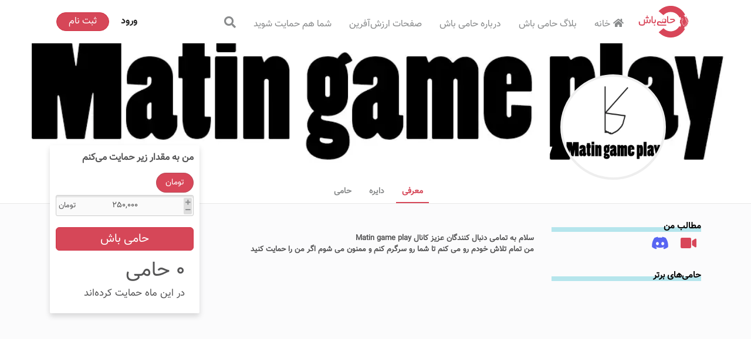

--- FILE ---
content_type: application/javascript
request_url: https://hamibash.com/common.12d6229f86a82f10.js
body_size: 677
content:
"use strict";(self.webpackChunkhamibash=self.webpackChunkhamibash||[]).push([[592],{2395:(v,d,s)=>{s.d(d,{$A:()=>c,IF:()=>b,Ji:()=>g,OR:()=>f,Vm:()=>m,nr:()=>p});var l=s(4650),_=s(4006);let p=(()=>{class t{constructor(e){this._el=e}onKeyDown(e){let n=this._el.nativeElement.value;this._el.nativeElement.value=n.replace(/[^0-9]*/g,""),n!==this._el.nativeElement.value&&e.stopPropagation()}}return t.\u0275fac=function(e){return new(e||t)(l.Y36(l.SBq))},t.\u0275dir=l.lG2({type:t,selectors:[["","OnlyNumber",""]],hostBindings:function(e,n){1&e&&l.NdJ("input",function(a){return n.onKeyDown(a)})},inputs:{OnlyNumber:"OnlyNumber"}}),t})(),c=(()=>{class t{constructor(e){this._el=e}onKeyDown(e){let n=this._el.nativeElement.value,i=n.toString();const a="\u06f0\u06f1\u06f2\u06f3\u06f4\u06f5\u06f6\u06f7\u06f8\u06f9".split(""),u="0123456789".split("");if(i=i.replace(/[\u06f0\u06f1\u06f2\u06f3\u06f4\u06f5\u06f6\u06f7\u06f8\u06f9]/g,o=>u[a.indexOf(o)]),i=i.replace(/[^\d]/g,""),n=+i,0==n)return this._el.nativeElement.value="",void e.stopPropagation();this._el.nativeElement.value=n.toString().replace(/[^0-9]*/g,""),this._el.nativeElement.value=this._el.nativeElement.value.toString().replace(/(\d)(?=(\d{3})+(?!\d))/g,"$1,"),n!==this._el.nativeElement.value&&e.stopPropagation()}}return t.\u0275fac=function(e){return new(e||t)(l.Y36(l.SBq))},t.\u0275dir=l.lG2({type:t,selectors:[["","ValidNumber",""]],hostBindings:function(e,n){1&e&&l.NdJ("input",function(a){return n.onKeyDown(a)})},inputs:{ValidNumber:"ValidNumber"}}),t})(),g=(()=>{class t{constructor(e){this._el=e}onKeyDown(e){"-"==e.data&&(this._el.nativeElement.value="",e.stopPropagation());let n=this._el.nativeElement.value,i=n.toString();const a="\u06f0\u06f1\u06f2\u06f3\u06f4\u06f5\u06f6\u06f7\u06f8\u06f9".split(""),u="0123456789".split("");i=i.replace(/[\u06f0\u06f1\u06f2\u06f3\u06f4\u06f5\u06f6\u06f7\u06f8\u06f9]/g,o=>u[a.indexOf(o)]),i=i.replace(/[^\d]/g,""),n=+i,n<0&&e.stopPropagation()}}return t.\u0275fac=function(e){return new(e||t)(l.Y36(l.SBq))},t.\u0275dir=l.lG2({type:t,selectors:[["","ValidNumberBtc",""]],hostBindings:function(e,n){1&e&&l.NdJ("input",function(a){return n.onKeyDown(a)})},inputs:{ValidNumber:"ValidNumber"}}),t})(),m=(()=>{class t{constructor(e){this._el=e}onKeyDown(e){let n=this._el.nativeElement.value,i=n.toString();const a="\u06f0\u06f1\u06f2\u06f3\u06f4\u06f5\u06f6\u06f7\u06f8\u06f9".split(""),u="0123456789".split("");if(i=i.replace(/[\u06f0\u06f1\u06f2\u06f3\u06f4\u06f5\u06f6\u06f7\u06f8\u06f9]/g,o=>u[a.indexOf(o)]),i=i.replace(/[^\d]/g,""),n=+i,0==n)return this._el.nativeElement.value="",void e.stopPropagation();this._el.nativeElement.value=n.replace(/[^0-9]*/g,""),this._el.nativeElement.value=this._el.nativeElement.value.toString().replace(/(\d)(?=(\d{3})+(?!\d))/g,"$1,"),this._el.nativeElement.value=this._el.nativeElement.value+" \u062a\u0648\u0645\u0627\u0646 ",n!==this._el.nativeElement.value&&e.stopPropagation()}}return t.\u0275fac=function(e){return new(e||t)(l.Y36(l.SBq))},t.\u0275dir=l.lG2({type:t,selectors:[["","ValidNumberToman",""]],hostBindings:function(e,n){1&e&&l.NdJ("input",function(a){return n.onKeyDown(a)})},inputs:{ValidNumber:"ValidNumber"}}),t})(),f=(()=>{class t{constructor(e){this._el=e}onKeyDown(e){let n=this._el.nativeElement.value,i=n.toString();const a="\u06f0\u06f1\u06f2\u06f3\u06f4\u06f5\u06f6\u06f7\u06f8\u06f9".split(""),u="0123456789".split("");return i=i.replace(/[\u06f0\u06f1\u06f2\u06f3\u06f4\u06f5\u06f6\u06f7\u06f8\u06f9]/g,o=>u[a.indexOf(o)]),i=i.replace(/[^\d]/g,""),n=+i,0==n?(this._el.nativeElement.value="",void e.stopPropagation()):n>this.maxNumber?(this._el.nativeElement.value=this.maxNumber,void e.stopPropagation()):(this._el.nativeElement.value=n.replace(/[^0-9]*/g,""),void(n!==this._el.nativeElement.value&&e.stopPropagation()))}}return t.\u0275fac=function(e){return new(e||t)(l.Y36(l.SBq))},t.\u0275dir=l.lG2({type:t,selectors:[["","onlynumberRange",""]],hostBindings:function(e,n){1&e&&l.NdJ("input",function(a){return n.onKeyDown(a)})},inputs:{minNumber:"minNumber",maxNumber:"maxNumber"}}),t})(),b=(()=>{class t{constructor(e,n){this.ngControl=e,this._el=n}onKeyDown(e){let n=this._el.nativeElement.value;console.log(n);const i="\u06f0\u06f1\u06f2\u06f3\u06f4\u06f5\u06f6\u06f7\u06f8\u06f9".split(""),a="0123456789".split("");let u=n.replace(/[\u06f0\u06f1\u06f2\u06f3\u06f4\u06f5\u06f6\u06f7\u06f8\u06f9]/g,o=>a[i.indexOf(o)]);this.ngControl.control.setValue(u),console.log(u)}}return t.\u0275fac=function(e){return new(e||t)(l.Y36(_.a5),l.Y36(l.SBq))},t.\u0275dir=l.lG2({type:t,selectors:[["","StandardNumber",""]],hostBindings:function(e,n){1&e&&l.NdJ("input",function(a){return n.onKeyDown(a)})}}),t})()},3387:(v,d,s)=>{s.d(d,{z:()=>p});var l=s(4650),_=s(1481);let p=(()=>{class c{constructor(m){this.sanitizer=m}transform(m){return this.sanitizer.bypassSecurityTrustHtml(m)}}return c.\u0275fac=function(m){return new(m||c)(l.Y36(_.H7,16))},c.\u0275pipe=l.Yjl({name:"safeHtml",type:c,pure:!0}),c})()}}]);

--- FILE ---
content_type: application/javascript
request_url: https://hamibash.com/scripts.69446fe593d445dc.js
body_size: 81043
content:
!function(G,m){"use strict";"object"==typeof module&&"object"==typeof module.exports?module.exports=G.document?m(G,!0):function(je){if(!je.document)throw new Error("jQuery requires a window with a document");return m(je)}:m(G)}(typeof window<"u"?window:this,function(G,m){"use strict";var je=[],v=Object.getPrototypeOf,se=je.slice,ge=je.flat?function(e){return je.flat.call(e)}:function(e){return je.concat.apply([],e)},fe=je.push,Kn=je.indexOf,Qt={},ii=Qt.toString,It=Qt.hasOwnProperty,Qn=It.toString,Ui=Qn.call(Object),z={},he=function(e){return"function"==typeof e&&"number"!=typeof e.nodeType},Y=function(e){return null!=e&&e===e.window},ie=G.document,jt={type:!0,src:!0,nonce:!0,noModule:!0};function ot(e,o,s){var u,h,_=(s=s||ie).createElement("script");if(_.text=e,o)for(u in jt)(h=o[u]||o.getAttribute&&o.getAttribute(u))&&_.setAttribute(u,h);s.head.appendChild(_).parentNode.removeChild(_)}function Gt(e){return null==e?e+"":"object"==typeof e||"function"==typeof e?Qt[ii.call(e)]||"object":typeof e}var f=function(e,o){return new f.fn.init(e,o)};function Et(e){var o=!!e&&"length"in e&&e.length,s=Gt(e);return!he(e)&&!Y(e)&&("array"===s||0===o||"number"==typeof o&&0<o&&o-1 in e)}f.fn=f.prototype={jquery:"3.5.1",constructor:f,length:0,toArray:function(){return se.call(this)},get:function(e){return null==e?se.call(this):e<0?this[e+this.length]:this[e]},pushStack:function(e){var o=f.merge(this.constructor(),e);return o.prevObject=this,o},each:function(e){return f.each(this,e)},map:function(e){return this.pushStack(f.map(this,function(o,s){return e.call(o,s,o)}))},slice:function(){return this.pushStack(se.apply(this,arguments))},first:function(){return this.eq(0)},last:function(){return this.eq(-1)},even:function(){return this.pushStack(f.grep(this,function(e,o){return(o+1)%2}))},odd:function(){return this.pushStack(f.grep(this,function(e,o){return o%2}))},eq:function(e){var o=this.length,s=+e+(e<0?o:0);return this.pushStack(0<=s&&s<o?[this[s]]:[])},end:function(){return this.prevObject||this.constructor()},push:fe,sort:je.sort,splice:je.splice},f.extend=f.fn.extend=function(){var e,o,s,u,h,_,E=arguments[0]||{},S=1,w=arguments.length,I=!1;for("boolean"==typeof E&&(I=E,E=arguments[S]||{},S++),"object"==typeof E||he(E)||(E={}),S===w&&(E=this,S--);S<w;S++)if(null!=(e=arguments[S]))for(o in e)u=e[o],"__proto__"!==o&&E!==u&&(I&&u&&(f.isPlainObject(u)||(h=Array.isArray(u)))?(s=E[o],_=h&&!Array.isArray(s)?[]:h||f.isPlainObject(s)?s:{},h=!1,E[o]=f.extend(I,_,u)):void 0!==u&&(E[o]=u));return E},f.extend({expando:"jQuery"+("3.5.1"+Math.random()).replace(/\D/g,""),isReady:!0,error:function(e){throw new Error(e)},noop:function(){},isPlainObject:function(e){var o,s;return!(!e||"[object Object]"!==ii.call(e)||(o=v(e))&&("function"!=typeof(s=It.call(o,"constructor")&&o.constructor)||Qn.call(s)!==Ui))},isEmptyObject:function(e){var o;for(o in e)return!1;return!0},globalEval:function(e,o,s){ot(e,{nonce:o&&o.nonce},s)},each:function(e,o){var s,u=0;if(Et(e))for(s=e.length;u<s&&!1!==o.call(e[u],u,e[u]);u++);else for(u in e)if(!1===o.call(e[u],u,e[u]))break;return e},makeArray:function(e,o){var s=o||[];return null!=e&&(Et(Object(e))?f.merge(s,"string"==typeof e?[e]:e):fe.call(s,e)),s},inArray:function(e,o,s){return null==o?-1:Kn.call(o,e,s)},merge:function(e,o){for(var s=+o.length,u=0,h=e.length;u<s;u++)e[h++]=o[u];return e.length=h,e},grep:function(e,o,s){for(var u=[],h=0,_=e.length,E=!s;h<_;h++)!o(e[h],h)!==E&&u.push(e[h]);return u},map:function(e,o,s){var u,h,_=0,E=[];if(Et(e))for(u=e.length;_<u;_++)null!=(h=o(e[_],_,s))&&E.push(h);else for(_ in e)null!=(h=o(e[_],_,s))&&E.push(h);return ge(E)},guid:1,support:z}),"function"==typeof Symbol&&(f.fn[Symbol.iterator]=je[Symbol.iterator]),f.each("Boolean Number String Function Array Date RegExp Object Error Symbol".split(" "),function(e,o){Qt["[object "+o+"]"]=o.toLowerCase()});var bn=function(e){var o,s,u,h,_,E,S,w,I,x,W,L,k,ne,le,re,Ue,nt,wt,Me="sizzle"+1*new Date,ye=e.document,gt=0,xe=0,Ve=Ot(),In=Ot(),Mi=Ot(),_t=Ot(),$n=function(y,C){return y===C&&(W=!0),0},fi={}.hasOwnProperty,At=[],ci=At.pop,Ut=At.push,ze=At.push,Pt=At.slice,Mt=function(y,C){for(var N=0,H=y.length;N<H;N++)if(y[N]===C)return N;return-1},_n="checked|selected|async|autofocus|autoplay|controls|defer|disabled|hidden|ismap|loop|multiple|open|readonly|required|scoped",me="[\\x20\\t\\r\\n\\f]",Ie="(?:\\\\[\\da-fA-F]{1,6}"+me+"?|\\\\[^\\r\\n\\f]|[\\w-]|[^\0-\\x7f])+",Be="\\["+me+"*("+Ie+")(?:"+me+"*([*^$|!~]?=)"+me+"*(?:'((?:\\\\.|[^\\\\'])*)'|\"((?:\\\\.|[^\\\\\"])*)\"|("+Ie+"))|)"+me+"*\\]",Ke=":("+Ie+")(?:\\((('((?:\\\\.|[^\\\\'])*)'|\"((?:\\\\.|[^\\\\\"])*)\")|((?:\\\\.|[^\\\\()[\\]]|"+Be+")*)|.*)\\)|)",He=new RegExp(me+"+","g"),it=new RegExp("^"+me+"+|((?:^|[^\\\\])(?:\\\\.)*)"+me+"+$","g"),Nt=new RegExp("^"+me+"*,"+me+"*"),En=new RegExp("^"+me+"*([>+~]|"+me+")"+me+"*"),eo=new RegExp(me+"|>"),di=new RegExp(Ke),$i=new RegExp("^"+Ie+"$"),ei={ID:new RegExp("^#("+Ie+")"),CLASS:new RegExp("^\\.("+Ie+")"),TAG:new RegExp("^("+Ie+"|[*])"),ATTR:new RegExp("^"+Be),PSEUDO:new RegExp("^"+Ke),CHILD:new RegExp("^:(only|first|last|nth|nth-last)-(child|of-type)(?:\\("+me+"*(even|odd|(([+-]|)(\\d*)n|)"+me+"*(?:([+-]|)"+me+"*(\\d+)|))"+me+"*\\)|)","i"),bool:new RegExp("^(?:"+_n+")$","i"),needsContext:new RegExp("^"+me+"*[>+~]|:(even|odd|eq|gt|lt|nth|first|last)(?:\\("+me+"*((?:-\\d)?\\d*)"+me+"*\\)|)(?=[^-]|$)","i")},yr=/HTML$/i,Tr=/^(?:input|select|textarea|button)$/i,to=/^h\d$/i,hi=/^[^{]+\{\s*\[native \w/,no=/^(?:#([\w-]+)|(\w+)|\.([\w-]+))$/,er=/[+~]/,Ln=new RegExp("\\\\[\\da-fA-F]{1,6}"+me+"?|\\\\([^\\r\\n\\f])","g"),un=function(y,C){var N="0x"+y.slice(1)-65536;return C||(N<0?String.fromCharCode(N+65536):String.fromCharCode(N>>10|55296,1023&N|56320))},br=/([\0-\x1f\x7f]|^-?\d)|^-$|[^\0-\x1f\x7f-\uFFFF\w-]/g,tr=function(y,C){return C?"\0"===y?"\ufffd":y.slice(0,-1)+"\\"+y.charCodeAt(y.length-1).toString(16)+" ":"\\"+y},pi=function(){L()},fn=ir(function(y){return!0===y.disabled&&"fieldset"===y.nodeName.toLowerCase()},{dir:"parentNode",next:"legend"});try{ze.apply(At=Pt.call(ye.childNodes),ye.childNodes)}catch{ze={apply:At.length?function(C,N){Ut.apply(C,Pt.call(N))}:function(C,N){for(var H=C.length,D=0;C[H++]=N[D++];);C.length=H-1}}}function Re(y,C,N,H){var D,U,B,Z,te,_e,de,ve=C&&C.ownerDocument,Le=C?C.nodeType:9;if(N=N||[],"string"!=typeof y||!y||1!==Le&&9!==Le&&11!==Le)return N;if(!H&&(L(C),C=C||k,le)){if(11!==Le&&(te=no.exec(y)))if(D=te[1]){if(9===Le){if(!(B=C.getElementById(D)))return N;if(B.id===D)return N.push(B),N}else if(ve&&(B=ve.getElementById(D))&&wt(C,B)&&B.id===D)return N.push(B),N}else{if(te[2])return ze.apply(N,C.getElementsByTagName(y)),N;if((D=te[3])&&s.getElementsByClassName&&C.getElementsByClassName)return ze.apply(N,C.getElementsByClassName(D)),N}if(s.qsa&&!_t[y+" "]&&(!re||!re.test(y))&&(1!==Le||"object"!==C.nodeName.toLowerCase())){if(de=y,ve=C,1===Le&&(eo.test(y)||En.test(y))){for((ve=er.test(y)&&Sr(C.parentNode)||C)===C&&s.scope||((Z=C.getAttribute("id"))?Z=Z.replace(br,tr):C.setAttribute("id",Z=Me)),U=(_e=E(y)).length;U--;)_e[U]=(Z?"#"+Z:":scope")+" "+nr(_e[U]);de=_e.join(",")}try{return ze.apply(N,ve.querySelectorAll(de)),N}catch{_t(y,!0)}finally{Z===Me&&C.removeAttribute("id")}}}return w(y.replace(it,"$1"),C,N,H)}function Ot(){var y=[];return function C(N,H){return y.push(N+" ")>u.cacheLength&&delete C[y.shift()],C[N+" "]=H}}function cn(y){return y[Me]=!0,y}function zt(y){var C=k.createElement("fieldset");try{return!!y(C)}catch{return!1}finally{C.parentNode&&C.parentNode.removeChild(C),C=null}}function Cr(y,C){for(var N=y.split("|"),H=N.length;H--;)u.attrHandle[N[H]]=C}function mi(y,C){var N=C&&y,H=N&&1===y.nodeType&&1===C.nodeType&&y.sourceIndex-C.sourceIndex;if(H)return H;if(N)for(;N=N.nextSibling;)if(N===C)return-1;return y?1:-1}function _o(y){return function(C){return"input"===C.nodeName.toLowerCase()&&C.type===y}}function vi(y){return function(C){var N=C.nodeName.toLowerCase();return("input"===N||"button"===N)&&C.type===y}}function io(y){return function(C){return"form"in C?C.parentNode&&!1===C.disabled?"label"in C?"label"in C.parentNode?C.parentNode.disabled===y:C.disabled===y:C.isDisabled===y||C.isDisabled!==!y&&fn(C)===y:C.disabled===y:"label"in C&&C.disabled===y}}function xn(y){return cn(function(C){return C=+C,cn(function(N,H){for(var D,U=y([],N.length,C),B=U.length;B--;)N[D=U[B]]&&(N[D]=!(H[D]=N[D]))})})}function Sr(y){return y&&typeof y.getElementsByTagName<"u"&&y}for(o in s=Re.support={},_=Re.isXML=function(y){var N=(y.ownerDocument||y).documentElement;return!yr.test(y.namespaceURI||N&&N.nodeName||"HTML")},L=Re.setDocument=function(y){var C,N,H=y?y.ownerDocument||y:ye;return H!=k&&9===H.nodeType&&H.documentElement&&(ne=(k=H).documentElement,le=!_(k),ye!=k&&(N=k.defaultView)&&N.top!==N&&(N.addEventListener?N.addEventListener("unload",pi,!1):N.attachEvent&&N.attachEvent("onunload",pi)),s.scope=zt(function(D){return ne.appendChild(D).appendChild(k.createElement("div")),typeof D.querySelectorAll<"u"&&!D.querySelectorAll(":scope fieldset div").length}),s.attributes=zt(function(D){return D.className="i",!D.getAttribute("className")}),s.getElementsByTagName=zt(function(D){return D.appendChild(k.createComment("")),!D.getElementsByTagName("*").length}),s.getElementsByClassName=hi.test(k.getElementsByClassName),s.getById=zt(function(D){return ne.appendChild(D).id=Me,!k.getElementsByName||!k.getElementsByName(Me).length}),s.getById?(u.filter.ID=function(D){var U=D.replace(Ln,un);return function(B){return B.getAttribute("id")===U}},u.find.ID=function(D,U){if(typeof U.getElementById<"u"&&le){var B=U.getElementById(D);return B?[B]:[]}}):(u.filter.ID=function(D){var U=D.replace(Ln,un);return function(B){var Z=typeof B.getAttributeNode<"u"&&B.getAttributeNode("id");return Z&&Z.value===U}},u.find.ID=function(D,U){if(typeof U.getElementById<"u"&&le){var B,Z,te,_e=U.getElementById(D);if(_e){if((B=_e.getAttributeNode("id"))&&B.value===D)return[_e];for(te=U.getElementsByName(D),Z=0;_e=te[Z++];)if((B=_e.getAttributeNode("id"))&&B.value===D)return[_e]}return[]}}),u.find.TAG=s.getElementsByTagName?function(D,U){return typeof U.getElementsByTagName<"u"?U.getElementsByTagName(D):s.qsa?U.querySelectorAll(D):void 0}:function(D,U){var B,Z=[],te=0,_e=U.getElementsByTagName(D);if("*"===D){for(;B=_e[te++];)1===B.nodeType&&Z.push(B);return Z}return _e},u.find.CLASS=s.getElementsByClassName&&function(D,U){if(typeof U.getElementsByClassName<"u"&&le)return U.getElementsByClassName(D)},Ue=[],re=[],(s.qsa=hi.test(k.querySelectorAll))&&(zt(function(D){var U;ne.appendChild(D).innerHTML="<a id='"+Me+"'></a><select id='"+Me+"-\r\\' msallowcapture=''><option selected=''></option></select>",D.querySelectorAll("[msallowcapture^='']").length&&re.push("[*^$]="+me+"*(?:''|\"\")"),D.querySelectorAll("[selected]").length||re.push("\\["+me+"*(?:value|"+_n+")"),D.querySelectorAll("[id~="+Me+"-]").length||re.push("~="),(U=k.createElement("input")).setAttribute("name",""),D.appendChild(U),D.querySelectorAll("[name='']").length||re.push("\\["+me+"*name"+me+"*="+me+"*(?:''|\"\")"),D.querySelectorAll(":checked").length||re.push(":checked"),D.querySelectorAll("a#"+Me+"+*").length||re.push(".#.+[+~]"),D.querySelectorAll("\\\f"),re.push("[\\r\\n\\f]")}),zt(function(D){D.innerHTML="<a href='' disabled='disabled'></a><select disabled='disabled'><option/></select>";var U=k.createElement("input");U.setAttribute("type","hidden"),D.appendChild(U).setAttribute("name","D"),D.querySelectorAll("[name=d]").length&&re.push("name"+me+"*[*^$|!~]?="),2!==D.querySelectorAll(":enabled").length&&re.push(":enabled",":disabled"),ne.appendChild(D).disabled=!0,2!==D.querySelectorAll(":disabled").length&&re.push(":enabled",":disabled"),D.querySelectorAll("*,:x"),re.push(",.*:")})),(s.matchesSelector=hi.test(nt=ne.matches||ne.webkitMatchesSelector||ne.mozMatchesSelector||ne.oMatchesSelector||ne.msMatchesSelector))&&zt(function(D){s.disconnectedMatch=nt.call(D,"*"),nt.call(D,"[s!='']:x"),Ue.push("!=",Ke)}),re=re.length&&new RegExp(re.join("|")),Ue=Ue.length&&new RegExp(Ue.join("|")),C=hi.test(ne.compareDocumentPosition),wt=C||hi.test(ne.contains)?function(D,U){var B=9===D.nodeType?D.documentElement:D,Z=U&&U.parentNode;return D===Z||!(!Z||1!==Z.nodeType||!(B.contains?B.contains(Z):D.compareDocumentPosition&&16&D.compareDocumentPosition(Z)))}:function(D,U){if(U)for(;U=U.parentNode;)if(U===D)return!0;return!1},$n=C?function(D,U){if(D===U)return W=!0,0;var B=!D.compareDocumentPosition-!U.compareDocumentPosition;return B||(1&(B=(D.ownerDocument||D)==(U.ownerDocument||U)?D.compareDocumentPosition(U):1)||!s.sortDetached&&U.compareDocumentPosition(D)===B?D==k||D.ownerDocument==ye&&wt(ye,D)?-1:U==k||U.ownerDocument==ye&&wt(ye,U)?1:x?Mt(x,D)-Mt(x,U):0:4&B?-1:1)}:function(D,U){if(D===U)return W=!0,0;var B,Z=0,te=D.parentNode,_e=U.parentNode,de=[D],ve=[U];if(!te||!_e)return D==k?-1:U==k?1:te?-1:_e?1:x?Mt(x,D)-Mt(x,U):0;if(te===_e)return mi(D,U);for(B=D;B=B.parentNode;)de.unshift(B);for(B=U;B=B.parentNode;)ve.unshift(B);for(;de[Z]===ve[Z];)Z++;return Z?mi(de[Z],ve[Z]):de[Z]==ye?-1:ve[Z]==ye?1:0}),k},Re.matches=function(y,C){return Re(y,null,null,C)},Re.matchesSelector=function(y,C){if(L(y),s.matchesSelector&&le&&!_t[C+" "]&&(!Ue||!Ue.test(C))&&(!re||!re.test(C)))try{var N=nt.call(y,C);if(N||s.disconnectedMatch||y.document&&11!==y.document.nodeType)return N}catch{_t(C,!0)}return 0<Re(C,k,null,[y]).length},Re.contains=function(y,C){return(y.ownerDocument||y)!=k&&L(y),wt(y,C)},Re.attr=function(y,C){(y.ownerDocument||y)!=k&&L(y);var N=u.attrHandle[C.toLowerCase()],H=N&&fi.call(u.attrHandle,C.toLowerCase())?N(y,C,!le):void 0;return void 0!==H?H:s.attributes||!le?y.getAttribute(C):(H=y.getAttributeNode(C))&&H.specified?H.value:null},Re.escape=function(y){return(y+"").replace(br,tr)},Re.error=function(y){throw new Error("Syntax error, unrecognized expression: "+y)},Re.uniqueSort=function(y){var C,N=[],H=0,D=0;if(W=!s.detectDuplicates,x=!s.sortStable&&y.slice(0),y.sort($n),W){for(;C=y[D++];)C===y[D]&&(H=N.push(D));for(;H--;)y.splice(N[H],1)}return x=null,y},h=Re.getText=function(y){var C,N="",H=0,D=y.nodeType;if(D){if(1===D||9===D||11===D){if("string"==typeof y.textContent)return y.textContent;for(y=y.firstChild;y;y=y.nextSibling)N+=h(y)}else if(3===D||4===D)return y.nodeValue}else for(;C=y[H++];)N+=h(C);return N},(u=Re.selectors={cacheLength:50,createPseudo:cn,match:ei,attrHandle:{},find:{},relative:{">":{dir:"parentNode",first:!0}," ":{dir:"parentNode"},"+":{dir:"previousSibling",first:!0},"~":{dir:"previousSibling"}},preFilter:{ATTR:function(y){return y[1]=y[1].replace(Ln,un),y[3]=(y[3]||y[4]||y[5]||"").replace(Ln,un),"~="===y[2]&&(y[3]=" "+y[3]+" "),y.slice(0,4)},CHILD:function(y){return y[1]=y[1].toLowerCase(),"nth"===y[1].slice(0,3)?(y[3]||Re.error(y[0]),y[4]=+(y[4]?y[5]+(y[6]||1):2*("even"===y[3]||"odd"===y[3])),y[5]=+(y[7]+y[8]||"odd"===y[3])):y[3]&&Re.error(y[0]),y},PSEUDO:function(y){var C,N=!y[6]&&y[2];return ei.CHILD.test(y[0])?null:(y[3]?y[2]=y[4]||y[5]||"":N&&di.test(N)&&(C=E(N,!0))&&(C=N.indexOf(")",N.length-C)-N.length)&&(y[0]=y[0].slice(0,C),y[2]=N.slice(0,C)),y.slice(0,3))}},filter:{TAG:function(y){var C=y.replace(Ln,un).toLowerCase();return"*"===y?function(){return!0}:function(N){return N.nodeName&&N.nodeName.toLowerCase()===C}},CLASS:function(y){var C=Ve[y+" "];return C||(C=new RegExp("(^|"+me+")"+y+"("+me+"|$)"))&&Ve(y,function(N){return C.test("string"==typeof N.className&&N.className||typeof N.getAttribute<"u"&&N.getAttribute("class")||"")})},ATTR:function(y,C,N){return function(H){var D=Re.attr(H,y);return null==D?"!="===C:!C||(D+="","="===C?D===N:"!="===C?D!==N:"^="===C?N&&0===D.indexOf(N):"*="===C?N&&-1<D.indexOf(N):"$="===C?N&&D.slice(-N.length)===N:"~="===C?-1<(" "+D.replace(He," ")+" ").indexOf(N):"|="===C&&(D===N||D.slice(0,N.length+1)===N+"-"))}},CHILD:function(y,C,N,H,D){var U="nth"!==y.slice(0,3),B="last"!==y.slice(-4),Z="of-type"===C;return 1===H&&0===D?function(te){return!!te.parentNode}:function(te,_e,de){var ve,Le,Qe,be,Ye,rt,Ze=U!==B?"nextSibling":"previousSibling",Pe=te.parentNode,Yt=Z&&te.nodeName.toLowerCase(),ut=!de&&!Z,$e=!1;if(Pe){if(U){for(;Ze;){for(be=te;be=be[Ze];)if(Z?be.nodeName.toLowerCase()===Yt:1===be.nodeType)return!1;rt=Ze="only"===y&&!rt&&"nextSibling"}return!0}if(rt=[B?Pe.firstChild:Pe.lastChild],B&&ut){for($e=(Ye=(ve=(Le=(Qe=(be=Pe)[Me]||(be[Me]={}))[be.uniqueID]||(Qe[be.uniqueID]={}))[y]||[])[0]===gt&&ve[1])&&ve[2],be=Ye&&Pe.childNodes[Ye];be=++Ye&&be&&be[Ze]||($e=Ye=0)||rt.pop();)if(1===be.nodeType&&++$e&&be===te){Le[y]=[gt,Ye,$e];break}}else if(ut&&($e=Ye=(ve=(Le=(Qe=(be=te)[Me]||(be[Me]={}))[be.uniqueID]||(Qe[be.uniqueID]={}))[y]||[])[0]===gt&&ve[1]),!1===$e)for(;(be=++Ye&&be&&be[Ze]||($e=Ye=0)||rt.pop())&&((Z?be.nodeName.toLowerCase()!==Yt:1!==be.nodeType)||!++$e||(ut&&((Le=(Qe=be[Me]||(be[Me]={}))[be.uniqueID]||(Qe[be.uniqueID]={}))[y]=[gt,$e]),be!==te)););return($e-=D)===H||$e%H==0&&0<=$e/H}}},PSEUDO:function(y,C){var N,H=u.pseudos[y]||u.setFilters[y.toLowerCase()]||Re.error("unsupported pseudo: "+y);return H[Me]?H(C):1<H.length?(N=[y,y,"",C],u.setFilters.hasOwnProperty(y.toLowerCase())?cn(function(D,U){for(var B,Z=H(D,C),te=Z.length;te--;)D[B=Mt(D,Z[te])]=!(U[B]=Z[te])}):function(D){return H(D,0,N)}):H}},pseudos:{not:cn(function(y){var C=[],N=[],H=S(y.replace(it,"$1"));return H[Me]?cn(function(D,U,B,Z){for(var te,_e=H(D,null,Z,[]),de=D.length;de--;)(te=_e[de])&&(D[de]=!(U[de]=te))}):function(D,U,B){return C[0]=D,H(C,null,B,N),C[0]=null,!N.pop()}}),has:cn(function(y){return function(C){return 0<Re(y,C).length}}),contains:cn(function(y){return y=y.replace(Ln,un),function(C){return-1<(C.textContent||h(C)).indexOf(y)}}),lang:cn(function(y){return $i.test(y||"")||Re.error("unsupported lang: "+y),y=y.replace(Ln,un).toLowerCase(),function(C){var N;do{if(N=le?C.lang:C.getAttribute("xml:lang")||C.getAttribute("lang"))return(N=N.toLowerCase())===y||0===N.indexOf(y+"-")}while((C=C.parentNode)&&1===C.nodeType);return!1}}),target:function(y){var C=e.location&&e.location.hash;return C&&C.slice(1)===y.id},root:function(y){return y===ne},focus:function(y){return y===k.activeElement&&(!k.hasFocus||k.hasFocus())&&!!(y.type||y.href||~y.tabIndex)},enabled:io(!1),disabled:io(!0),checked:function(y){var C=y.nodeName.toLowerCase();return"input"===C&&!!y.checked||"option"===C&&!!y.selected},selected:function(y){return!0===y.selected},empty:function(y){for(y=y.firstChild;y;y=y.nextSibling)if(y.nodeType<6)return!1;return!0},parent:function(y){return!u.pseudos.empty(y)},header:function(y){return to.test(y.nodeName)},input:function(y){return Tr.test(y.nodeName)},button:function(y){var C=y.nodeName.toLowerCase();return"input"===C&&"button"===y.type||"button"===C},text:function(y){var C;return"input"===y.nodeName.toLowerCase()&&"text"===y.type&&(null==(C=y.getAttribute("type"))||"text"===C.toLowerCase())},first:xn(function(){return[0]}),last:xn(function(y,C){return[C-1]}),eq:xn(function(y,C,N){return[N<0?N+C:N]}),even:xn(function(y,C){for(var N=0;N<C;N+=2)y.push(N);return y}),odd:xn(function(y,C){for(var N=1;N<C;N+=2)y.push(N);return y}),lt:xn(function(y,C,N){for(var H=N<0?N+C:C<N?C:N;0<=--H;)y.push(H);return y}),gt:xn(function(y,C,N){for(var H=N<0?N+C:N;++H<C;)y.push(H);return y})}}).pseudos.nth=u.pseudos.eq,{radio:!0,checkbox:!0,file:!0,password:!0,image:!0})u.pseudos[o]=_o(o);for(o in{submit:!0,reset:!0})u.pseudos[o]=vi(o);function ro(){}function nr(y){for(var C=0,N=y.length,H="";C<N;C++)H+=y[C].value;return H}function ir(y,C,N){var H=C.dir,D=C.next,U=D||H,B=N&&"parentNode"===U,Z=xe++;return C.first?function(te,_e,de){for(;te=te[H];)if(1===te.nodeType||B)return y(te,_e,de);return!1}:function(te,_e,de){var ve,Le,Qe,be=[gt,Z];if(de){for(;te=te[H];)if((1===te.nodeType||B)&&y(te,_e,de))return!0}else for(;te=te[H];)if(1===te.nodeType||B)if(Le=(Qe=te[Me]||(te[Me]={}))[te.uniqueID]||(Qe[te.uniqueID]={}),D&&D===te.nodeName.toLowerCase())te=te[H]||te;else{if((ve=Le[U])&&ve[0]===gt&&ve[1]===Z)return be[2]=ve[2];if((Le[U]=be)[2]=y(te,_e,de))return!0}return!1}}function wr(y){return 1<y.length?function(C,N,H){for(var D=y.length;D--;)if(!y[D](C,N,H))return!1;return!0}:y[0]}function rr(y,C,N,H,D){for(var U,B=[],Z=0,te=y.length,_e=null!=C;Z<te;Z++)(U=y[Z])&&(N&&!N(U,H,D)||(B.push(U),_e&&C.push(Z)));return B}function Ar(y,C,N,H,D,U){return H&&!H[Me]&&(H=Ar(H)),D&&!D[Me]&&(D=Ar(D,U)),cn(function(B,Z,te,_e){var de,ve,Le,Qe=[],be=[],Ye=Z.length,rt=B||function(Yt,ut,$e){for(var Kt=0,or=ut.length;Kt<or;Kt++)Re(Yt,ut[Kt],$e);return $e}(C||"*",te.nodeType?[te]:te,[]),Ze=!y||!B&&C?rt:rr(rt,Qe,y,te,_e),Pe=N?D||(B?y:Ye||H)?[]:Z:Ze;if(N&&N(Ze,Pe,te,_e),H)for(de=rr(Pe,be),H(de,[],te,_e),ve=de.length;ve--;)(Le=de[ve])&&(Pe[be[ve]]=!(Ze[be[ve]]=Le));if(B){if(D||y){if(D){for(de=[],ve=Pe.length;ve--;)(Le=Pe[ve])&&de.push(Ze[ve]=Le);D(null,Pe=[],de,_e)}for(ve=Pe.length;ve--;)(Le=Pe[ve])&&-1<(de=D?Mt(B,Le):Qe[ve])&&(B[de]=!(Z[de]=Le))}}else Pe=rr(Pe===Z?Pe.splice(Ye,Pe.length):Pe),D?D(null,Z,Pe,_e):ze.apply(Z,Pe)})}function Nr(y){for(var C,N,H,D=y.length,U=u.relative[y[0].type],B=U||u.relative[" "],Z=U?1:0,te=ir(function(ve){return ve===C},B,!0),_e=ir(function(ve){return-1<Mt(C,ve)},B,!0),de=[function(ve,Le,Qe){var be=!U&&(Qe||Le!==I)||((C=Le).nodeType?te(ve,Le,Qe):_e(ve,Le,Qe));return C=null,be}];Z<D;Z++)if(N=u.relative[y[Z].type])de=[ir(wr(de),N)];else{if((N=u.filter[y[Z].type].apply(null,y[Z].matches))[Me]){for(H=++Z;H<D&&!u.relative[y[H].type];H++);return Ar(1<Z&&wr(de),1<Z&&nr(y.slice(0,Z-1).concat({value:" "===y[Z-2].type?"*":""})).replace(it,"$1"),N,Z<H&&Nr(y.slice(Z,H)),H<D&&Nr(y=y.slice(H)),H<D&&nr(y))}de.push(N)}return wr(de)}return ro.prototype=u.filters=u.pseudos,u.setFilters=new ro,E=Re.tokenize=function(y,C){var N,H,D,U,B,Z,te,_e=In[y+" "];if(_e)return C?0:_e.slice(0);for(B=y,Z=[],te=u.preFilter;B;){for(U in N&&!(H=Nt.exec(B))||(H&&(B=B.slice(H[0].length)||B),Z.push(D=[])),N=!1,(H=En.exec(B))&&(N=H.shift(),D.push({value:N,type:H[0].replace(it," ")}),B=B.slice(N.length)),u.filter)!(H=ei[U].exec(B))||te[U]&&!(H=te[U](H))||(N=H.shift(),D.push({value:N,type:U,matches:H}),B=B.slice(N.length));if(!N)break}return C?B.length:B?Re.error(y):In(y,Z).slice(0)},S=Re.compile=function(y,C){var N,H,D,U,B,Z,te=[],_e=[],de=Mi[y+" "];if(!de){for(C||(C=E(y)),N=C.length;N--;)(de=Nr(C[N]))[Me]?te.push(de):_e.push(de);(de=Mi(y,(H=_e,U=0<(D=te).length,B=0<H.length,Z=function(ve,Le,Qe,be,Ye){var rt,Ze,Pe,Yt=0,ut="0",$e=ve&&[],Kt=[],or=I,oo=ve||B&&u.find.TAG("*",Ye),Or=gt+=null==or?1:Math.random()||.1,gi=oo.length;for(Ye&&(I=Le==k||Le||Ye);ut!==gi&&null!=(rt=oo[ut]);ut++){if(B&&rt){for(Ze=0,Le||rt.ownerDocument==k||(L(rt),Qe=!le);Pe=H[Ze++];)if(Pe(rt,Le||k,Qe)){be.push(rt);break}Ye&&(gt=Or)}U&&((rt=!Pe&&rt)&&Yt--,ve&&$e.push(rt))}if(Yt+=ut,U&&ut!==Yt){for(Ze=0;Pe=D[Ze++];)Pe($e,Kt,Le,Qe);if(ve){if(0<Yt)for(;ut--;)$e[ut]||Kt[ut]||(Kt[ut]=ci.call(be));Kt=rr(Kt)}ze.apply(be,Kt),Ye&&!ve&&0<Kt.length&&1<Yt+D.length&&Re.uniqueSort(be)}return Ye&&(gt=Or,I=or),$e},U?cn(Z):Z))).selector=y}return de},w=Re.select=function(y,C,N,H){var D,U,B,Z,te,_e="function"==typeof y&&y,de=!H&&E(y=_e.selector||y);if(N=N||[],1===de.length){if(2<(U=de[0]=de[0].slice(0)).length&&"ID"===(B=U[0]).type&&9===C.nodeType&&le&&u.relative[U[1].type]){if(!(C=(u.find.ID(B.matches[0].replace(Ln,un),C)||[])[0]))return N;_e&&(C=C.parentNode),y=y.slice(U.shift().value.length)}for(D=ei.needsContext.test(y)?0:U.length;D--&&!u.relative[Z=(B=U[D]).type];)if((te=u.find[Z])&&(H=te(B.matches[0].replace(Ln,un),er.test(U[0].type)&&Sr(C.parentNode)||C))){if(U.splice(D,1),!(y=H.length&&nr(U)))return ze.apply(N,H),N;break}}return(_e||S(y,de))(H,C,!le,N,!C||er.test(y)&&Sr(C.parentNode)||C),N},s.sortStable=Me.split("").sort($n).join("")===Me,s.detectDuplicates=!!W,L(),s.sortDetached=zt(function(y){return 1&y.compareDocumentPosition(k.createElement("fieldset"))}),zt(function(y){return y.innerHTML="<a href='#'></a>","#"===y.firstChild.getAttribute("href")})||Cr("type|href|height|width",function(y,C,N){if(!N)return y.getAttribute(C,"type"===C.toLowerCase()?1:2)}),s.attributes&&zt(function(y){return y.innerHTML="<input/>",y.firstChild.setAttribute("value",""),""===y.firstChild.getAttribute("value")})||Cr("value",function(y,C,N){if(!N&&"input"===y.nodeName.toLowerCase())return y.defaultValue}),zt(function(y){return null==y.getAttribute("disabled")})||Cr(_n,function(y,C,N){var H;if(!N)return!0===y[C]?C.toLowerCase():(H=y.getAttributeNode(C))&&H.specified?H.value:null}),Re}(G);f.find=bn,f.expr=bn.selectors,f.expr[":"]=f.expr.pseudos,f.uniqueSort=f.unique=bn.uniqueSort,f.text=bn.getText,f.isXMLDoc=bn.isXML,f.contains=bn.contains,f.escapeSelector=bn.escape;var De=function(e,o,s){for(var u=[],h=void 0!==s;(e=e[o])&&9!==e.nodeType;)if(1===e.nodeType){if(h&&f(e).is(s))break;u.push(e)}return u},V=function(e,o){for(var s=[];e;e=e.nextSibling)1===e.nodeType&&e!==o&&s.push(e);return s},J=f.expr.match.needsContext;function $(e,o){return e.nodeName&&e.nodeName.toLowerCase()===o.toLowerCase()}var Q=/^<([a-z][^\/\0>:\x20\t\r\n\f]*)[\x20\t\r\n\f]*\/?>(?:<\/\1>|)$/i;function F(e,o,s){return he(o)?f.grep(e,function(u,h){return!!o.call(u,h,u)!==s}):o.nodeType?f.grep(e,function(u){return u===o!==s}):"string"!=typeof o?f.grep(e,function(u){return-1<Kn.call(o,u)!==s}):f.filter(o,e,s)}f.filter=function(e,o,s){var u=o[0];return s&&(e=":not("+e+")"),1===o.length&&1===u.nodeType?f.find.matchesSelector(u,e)?[u]:[]:f.find.matches(e,f.grep(o,function(h){return 1===h.nodeType}))},f.fn.extend({find:function(e){var o,s,u=this.length,h=this;if("string"!=typeof e)return this.pushStack(f(e).filter(function(){for(o=0;o<u;o++)if(f.contains(h[o],this))return!0}));for(s=this.pushStack([]),o=0;o<u;o++)f.find(e,h[o],s);return 1<u?f.uniqueSort(s):s},filter:function(e){return this.pushStack(F(this,e||[],!1))},not:function(e){return this.pushStack(F(this,e||[],!0))},is:function(e){return!!F(this,"string"==typeof e&&J.test(e)?f(e):e||[],!1).length}});var M,Ee=/^(?:\s*(<[\w\W]+>)[^>]*|#([\w-]+))$/;(f.fn.init=function(e,o,s){var u,h;if(!e)return this;if(s=s||M,"string"==typeof e){if(!(u="<"===e[0]&&">"===e[e.length-1]&&3<=e.length?[null,e,null]:Ee.exec(e))||!u[1]&&o)return!o||o.jquery?(o||s).find(e):this.constructor(o).find(e);if(u[1]){if(f.merge(this,f.parseHTML(u[1],(o=o instanceof f?o[0]:o)&&o.nodeType?o.ownerDocument||o:ie,!0)),Q.test(u[1])&&f.isPlainObject(o))for(u in o)he(this[u])?this[u](o[u]):this.attr(u,o[u]);return this}return(h=ie.getElementById(u[2]))&&(this[0]=h,this.length=1),this}return e.nodeType?(this[0]=e,this.length=1,this):he(e)?void 0!==s.ready?s.ready(e):e(f):f.makeArray(e,this)}).prototype=f.fn,M=f(ie);var ke=/^(?:parents|prev(?:Until|All))/,Ce={children:!0,contents:!0,next:!0,prev:!0};function Se(e,o){for(;(e=e[o])&&1!==e.nodeType;);return e}f.fn.extend({has:function(e){var o=f(e,this),s=o.length;return this.filter(function(){for(var u=0;u<s;u++)if(f.contains(this,o[u]))return!0})},closest:function(e,o){var s,u=0,h=this.length,_=[],E="string"!=typeof e&&f(e);if(!J.test(e))for(;u<h;u++)for(s=this[u];s&&s!==o;s=s.parentNode)if(s.nodeType<11&&(E?-1<E.index(s):1===s.nodeType&&f.find.matchesSelector(s,e))){_.push(s);break}return this.pushStack(1<_.length?f.uniqueSort(_):_)},index:function(e){return e?"string"==typeof e?Kn.call(f(e),this[0]):Kn.call(this,e.jquery?e[0]:e):this[0]&&this[0].parentNode?this.first().prevAll().length:-1},add:function(e,o){return this.pushStack(f.uniqueSort(f.merge(this.get(),f(e,o))))},addBack:function(e){return this.add(null==e?this.prevObject:this.prevObject.filter(e))}}),f.each({parent:function(e){var o=e.parentNode;return o&&11!==o.nodeType?o:null},parents:function(e){return De(e,"parentNode")},parentsUntil:function(e,o,s){return De(e,"parentNode",s)},next:function(e){return Se(e,"nextSibling")},prev:function(e){return Se(e,"previousSibling")},nextAll:function(e){return De(e,"nextSibling")},prevAll:function(e){return De(e,"previousSibling")},nextUntil:function(e,o,s){return De(e,"nextSibling",s)},prevUntil:function(e,o,s){return De(e,"previousSibling",s)},siblings:function(e){return V((e.parentNode||{}).firstChild,e)},children:function(e){return V(e.firstChild)},contents:function(e){return null!=e.contentDocument&&v(e.contentDocument)?e.contentDocument:($(e,"template")&&(e=e.content||e),f.merge([],e.childNodes))}},function(e,o){f.fn[e]=function(s,u){var h=f.map(this,o,s);return"Until"!==e.slice(-5)&&(u=s),u&&"string"==typeof u&&(h=f.filter(u,h)),1<this.length&&(Ce[e]||f.uniqueSort(h),ke.test(e)&&h.reverse()),this.pushStack(h)}});var pe=/[^\x20\t\r\n\f]+/g;function we(e){return e}function ft(e){throw e}function Xt(e,o,s,u){var h;try{e&&he(h=e.promise)?h.call(e).done(o).fail(s):e&&he(h=e.then)?h.call(e,o,s):o.apply(void 0,[e].slice(u))}catch(_){s.apply(void 0,[_])}}f.Callbacks=function(e){var s;e="string"==typeof e?(s={},f.each(e.match(pe)||[],function(L,k){s[k]=!0}),s):f.extend({},e);var u,h,_,E,S=[],w=[],I=-1,x=function(){for(E=E||e.once,_=u=!0;w.length;I=-1)for(h=w.shift();++I<S.length;)!1===S[I].apply(h[0],h[1])&&e.stopOnFalse&&(I=S.length,h=!1);e.memory||(h=!1),u=!1,E&&(S=h?[]:"")},W={add:function(){return S&&(h&&!u&&(I=S.length-1,w.push(h)),function L(k){f.each(k,function(ne,le){he(le)?e.unique&&W.has(le)||S.push(le):le&&le.length&&"string"!==Gt(le)&&L(le)})}(arguments),h&&!u&&x()),this},remove:function(){return f.each(arguments,function(L,k){for(var ne;-1<(ne=f.inArray(k,S,ne));)S.splice(ne,1),ne<=I&&I--}),this},has:function(L){return L?-1<f.inArray(L,S):0<S.length},empty:function(){return S&&(S=[]),this},disable:function(){return E=w=[],S=h="",this},disabled:function(){return!S},lock:function(){return E=w=[],h||u||(S=h=""),this},locked:function(){return!!E},fireWith:function(L,k){return E||(k=[L,(k=k||[]).slice?k.slice():k],w.push(k),u||x()),this},fire:function(){return W.fireWith(this,arguments),this},fired:function(){return!!_}};return W},f.extend({Deferred:function(e){var o=[["notify","progress",f.Callbacks("memory"),f.Callbacks("memory"),2],["resolve","done",f.Callbacks("once memory"),f.Callbacks("once memory"),0,"resolved"],["reject","fail",f.Callbacks("once memory"),f.Callbacks("once memory"),1,"rejected"]],s="pending",u={state:function(){return s},always:function(){return h.done(arguments).fail(arguments),this},catch:function(_){return u.then(null,_)},pipe:function(){var _=arguments;return f.Deferred(function(E){f.each(o,function(S,w){var I=he(_[w[4]])&&_[w[4]];h[w[1]](function(){var x=I&&I.apply(this,arguments);x&&he(x.promise)?x.promise().progress(E.notify).done(E.resolve).fail(E.reject):E[w[0]+"With"](this,I?[x]:arguments)})}),_=null}).promise()},then:function(_,E,S){var w=0;function I(x,W,L,k){return function(){var ne=this,le=arguments,re=function(){var nt,wt;if(!(x<w)){if((nt=L.apply(ne,le))===W.promise())throw new TypeError("Thenable self-resolution");he(wt=nt&&("object"==typeof nt||"function"==typeof nt)&&nt.then)?k?wt.call(nt,I(w,W,we,k),I(w,W,ft,k)):(w++,wt.call(nt,I(w,W,we,k),I(w,W,ft,k),I(w,W,we,W.notifyWith))):(L!==we&&(ne=void 0,le=[nt]),(k||W.resolveWith)(ne,le))}},Ue=k?re:function(){try{re()}catch(nt){f.Deferred.exceptionHook&&f.Deferred.exceptionHook(nt,Ue.stackTrace),w<=x+1&&(L!==ft&&(ne=void 0,le=[nt]),W.rejectWith(ne,le))}};x?Ue():(f.Deferred.getStackHook&&(Ue.stackTrace=f.Deferred.getStackHook()),G.setTimeout(Ue))}}return f.Deferred(function(x){o[0][3].add(I(0,x,he(S)?S:we,x.notifyWith)),o[1][3].add(I(0,x,he(_)?_:we)),o[2][3].add(I(0,x,he(E)?E:ft))}).promise()},promise:function(_){return null!=_?f.extend(_,u):u}},h={};return f.each(o,function(_,E){var S=E[2],w=E[5];u[E[1]]=S.add,w&&S.add(function(){s=w},o[3-_][2].disable,o[3-_][3].disable,o[0][2].lock,o[0][3].lock),S.add(E[3].fire),h[E[0]]=function(){return h[E[0]+"With"](this===h?void 0:this,arguments),this},h[E[0]+"With"]=S.fireWith}),u.promise(h),e&&e.call(h,h),h},when:function(e){var o=arguments.length,s=o,u=Array(s),h=se.call(arguments),_=f.Deferred(),E=function(S){return function(w){u[S]=this,h[S]=1<arguments.length?se.call(arguments):w,--o||_.resolveWith(u,h)}};if(o<=1&&(Xt(e,_.done(E(s)).resolve,_.reject,!o),"pending"===_.state()||he(h[s]&&h[s].then)))return _.then();for(;s--;)Xt(h[s],E(s),_.reject);return _.promise()}});var Gn=/^(Eval|Internal|Range|Reference|Syntax|Type|URI)Error$/;f.Deferred.exceptionHook=function(e,o){G.console&&G.console.warn&&e&&Gn.test(e.name)&&G.console.warn("jQuery.Deferred exception: "+e.message,e.stack,o)},f.readyException=function(e){G.setTimeout(function(){throw e})};var Cn=f.Deferred();function Ae(){ie.removeEventListener("DOMContentLoaded",Ae),G.removeEventListener("load",Ae),f.ready()}f.fn.ready=function(e){return Cn.then(e).catch(function(o){f.readyException(o)}),this},f.extend({isReady:!1,readyWait:1,ready:function(e){(!0===e?--f.readyWait:f.isReady)||(f.isReady=!0)!==e&&0<--f.readyWait||Cn.resolveWith(ie,[f])}}),f.ready.then=Cn.then,"complete"===ie.readyState||"loading"!==ie.readyState&&!ie.documentElement.doScroll?G.setTimeout(f.ready):(ie.addEventListener("DOMContentLoaded",Ae),G.addEventListener("load",Ae));var We=function(e,o,s,u,h,_,E){var S=0,w=e.length,I=null==s;if("object"===Gt(s))for(S in h=!0,s)We(e,o,S,s[S],!0,_,E);else if(void 0!==u&&(h=!0,he(u)||(E=!0),I&&(E?(o.call(e,u),o=null):(I=o,o=function(x,W,L){return I.call(f(x),L)})),o))for(;S<w;S++)o(e[S],s,E?u:u.call(e[S],S,o(e[S],s)));return h?e:I?o.call(e):w?o(e[0],s):_},Jt=/^-ms-/,Sn=/-([a-z])/g;function Ti(e,o){return o.toUpperCase()}function Ft(e){return e.replace(Jt,"ms-").replace(Sn,Ti)}var Lt=function(e){return 1===e.nodeType||9===e.nodeType||!+e.nodeType};function yt(){this.expando=f.expando+yt.uid++}yt.uid=1,yt.prototype={cache:function(e){var o=e[this.expando];return o||(o={},Lt(e)&&(e.nodeType?e[this.expando]=o:Object.defineProperty(e,this.expando,{value:o,configurable:!0}))),o},set:function(e,o,s){var u,h=this.cache(e);if("string"==typeof o)h[Ft(o)]=s;else for(u in o)h[Ft(u)]=o[u];return h},get:function(e,o){return void 0===o?this.cache(e):e[this.expando]&&e[this.expando][Ft(o)]},access:function(e,o,s){return void 0===o||o&&"string"==typeof o&&void 0===s?this.get(e,o):(this.set(e,o,s),void 0!==s?s:o)},remove:function(e,o){var s,u=e[this.expando];if(void 0!==u){if(void 0!==o)for((s=(o=Array.isArray(o)?o.map(Ft):(o=Ft(o))in u?[o]:o.match(pe)||[]).length);s--;)delete u[o[s]];(void 0===o||f.isEmptyObject(u))&&(e.nodeType?e[this.expando]=void 0:delete e[this.expando])}},hasData:function(e){var o=e[this.expando];return void 0!==o&&!f.isEmptyObject(o)}};var ue=new yt,Fe=new yt,ct=/^(?:\{[\w\W]*\}|\[[\w\W]*\])$/,wn=/[A-Z]/g;function Ge(e,o,s){var u,h;if(void 0===s&&1===e.nodeType)if(u="data-"+o.replace(wn,"-$&").toLowerCase(),"string"==typeof(s=e.getAttribute(u))){try{s="true"===(h=s)||"false"!==h&&("null"===h?null:h===+h+""?+h:ct.test(h)?JSON.parse(h):h)}catch{}Fe.set(e,o,s)}else s=void 0;return s}f.extend({hasData:function(e){return Fe.hasData(e)||ue.hasData(e)},data:function(e,o,s){return Fe.access(e,o,s)},removeData:function(e,o){Fe.remove(e,o)},_data:function(e,o,s){return ue.access(e,o,s)},_removeData:function(e,o){ue.remove(e,o)}}),f.fn.extend({data:function(e,o){var s,u,h,_=this[0],E=_&&_.attributes;if(void 0===e){if(this.length&&(h=Fe.get(_),1===_.nodeType&&!ue.get(_,"hasDataAttrs"))){for(s=E.length;s--;)E[s]&&0===(u=E[s].name).indexOf("data-")&&(u=Ft(u.slice(5)),Ge(_,u,h[u]));ue.set(_,"hasDataAttrs",!0)}return h}return"object"==typeof e?this.each(function(){Fe.set(this,e)}):We(this,function(S){var w;if(_&&void 0===S)return void 0!==(w=Fe.get(_,e))||void 0!==(w=Ge(_,e))?w:void 0;this.each(function(){Fe.set(this,e,S)})},null,o,1<arguments.length,null,!0)},removeData:function(e){return this.each(function(){Fe.remove(this,e)})}}),f.extend({queue:function(e,o,s){var u;if(e)return u=ue.get(e,o=(o||"fx")+"queue"),s&&(!u||Array.isArray(s)?u=ue.access(e,o,f.makeArray(s)):u.push(s)),u||[]},dequeue:function(e,o){var s=f.queue(e,o=o||"fx"),u=s.length,h=s.shift(),_=f._queueHooks(e,o);"inprogress"===h&&(h=s.shift(),u--),h&&("fx"===o&&s.unshift("inprogress"),delete _.stop,h.call(e,function(){f.dequeue(e,o)},_)),!u&&_&&_.empty.fire()},_queueHooks:function(e,o){var s=o+"queueHooks";return ue.get(e,s)||ue.access(e,s,{empty:f.Callbacks("once memory").add(function(){ue.remove(e,[o+"queue",s])})})}}),f.fn.extend({queue:function(e,o){var s=2;return"string"!=typeof e&&(o=e,e="fx",s--),arguments.length<s?f.queue(this[0],e):void 0===o?this:this.each(function(){var u=f.queue(this,e,o);f._queueHooks(this,e),"fx"===e&&"inprogress"!==u[0]&&f.dequeue(this,e)})},dequeue:function(e){return this.each(function(){f.dequeue(this,e)})},clearQueue:function(e){return this.queue(e||"fx",[])},promise:function(e,o){var s,u=1,h=f.Deferred(),_=this,E=this.length,S=function(){--u||h.resolveWith(_,[_])};for("string"!=typeof e&&(o=e,e=void 0),e=e||"fx";E--;)(s=ue.get(_[E],e+"queueHooks"))&&s.empty&&(u++,s.empty.add(S));return S(),h.promise(o)}});var bi=/[+-]?(?:\d*\.|)\d+(?:[eE][+-]?\d+|)/.source,Pn=new RegExp("^(?:([+-])=|)("+bi+")([a-z%]*)$","i"),Wt=["Top","Right","Bottom","Left"],Zt=ie.documentElement,dn=function(e){return f.contains(e.ownerDocument,e)},dr={composed:!0};Zt.getRootNode&&(dn=function(e){return f.contains(e.ownerDocument,e)||e.getRootNode(dr)===e.ownerDocument});var $t=function(e,o){return"none"===(e=o||e).style.display||""===e.style.display&&dn(e)&&"none"===f.css(e,"display")};function An(e,o,s,u){var h,_,E=20,S=u?function(){return u.cur()}:function(){return f.css(e,o,"")},w=S(),I=s&&s[3]||(f.cssNumber[o]?"":"px"),x=e.nodeType&&(f.cssNumber[o]||"px"!==I&&+w)&&Pn.exec(f.css(e,o));if(x&&x[3]!==I){for(I=I||x[3],x=+(w/=2)||1;E--;)f.style(e,o,x+I),(1-_)*(1-(_=S()/w||.5))<=0&&(E=0),x/=_;f.style(e,o,(x*=2)+I),s=s||[]}return s&&(x=+x||+w||0,h=s[1]?x+(s[1]+1)*s[2]:+s[2],u&&(u.unit=I,u.start=x,u.end=h)),h}var Mn={};function en(e,o){for(var s,u,h,_,E,S,w,I=[],x=0,W=e.length;x<W;x++)(u=e[x]).style&&(s=u.style.display,o?("none"===s&&(I[x]=ue.get(u,"display")||null,I[x]||(u.style.display="")),""===u.style.display&&$t(u)&&(I[x]=(w=E=_=void 0,E=(h=u).ownerDocument,(w=Mn[S=h.nodeName])||(_=E.body.appendChild(E.createElement(S)),w=f.css(_,"display"),_.parentNode.removeChild(_),"none"===w&&(w="block"),Mn[S]=w)))):"none"!==s&&(I[x]="none",ue.set(u,"display",s)));for(x=0;x<W;x++)null!=I[x]&&(e[x].style.display=I[x]);return e}f.fn.extend({show:function(){return en(this,!0)},hide:function(){return en(this)},toggle:function(e){return"boolean"==typeof e?e?this.show():this.hide():this.each(function(){$t(this)?f(this).show():f(this).hide()})}});var hn,tn,pn=/^(?:checkbox|radio)$/i,Ci=/<([a-z][^\/\0>\x20\t\r\n\f]*)/i,Si=/^$|^module$|\/(?:java|ecma)script/i;hn=ie.createDocumentFragment().appendChild(ie.createElement("div")),(tn=ie.createElement("input")).setAttribute("type","radio"),tn.setAttribute("checked","checked"),tn.setAttribute("name","t"),hn.appendChild(tn),z.checkClone=hn.cloneNode(!0).cloneNode(!0).lastChild.checked,hn.innerHTML="<textarea>x</textarea>",z.noCloneChecked=!!hn.cloneNode(!0).lastChild.defaultValue,hn.innerHTML="<option></option>",z.option=!!hn.lastChild;var mt={thead:[1,"<table>","</table>"],col:[2,"<table><colgroup>","</colgroup></table>"],tr:[2,"<table><tbody>","</tbody></table>"],td:[3,"<table><tbody><tr>","</tr></tbody></table>"],_default:[0,"",""]};function at(e,o){var s;return s=typeof e.getElementsByTagName<"u"?e.getElementsByTagName(o||"*"):typeof e.querySelectorAll<"u"?e.querySelectorAll(o||"*"):[],void 0===o||o&&$(e,o)?f.merge([e],s):s}function Xn(e,o){for(var s=0,u=e.length;s<u;s++)ue.set(e[s],"globalEval",!o||ue.get(o[s],"globalEval"))}mt.tbody=mt.tfoot=mt.colgroup=mt.caption=mt.thead,mt.th=mt.td,z.option||(mt.optgroup=mt.option=[1,"<select multiple='multiple'>","</select>"]);var zi=/<|&#?\w+;/;function wi(e,o,s,u,h){for(var _,E,S,w,I,x,W=o.createDocumentFragment(),L=[],k=0,ne=e.length;k<ne;k++)if((_=e[k])||0===_)if("object"===Gt(_))f.merge(L,_.nodeType?[_]:_);else if(zi.test(_)){for(E=E||W.appendChild(o.createElement("div")),S=(Ci.exec(_)||["",""])[1].toLowerCase(),E.innerHTML=(w=mt[S]||mt._default)[1]+f.htmlPrefilter(_)+w[2],x=w[0];x--;)E=E.lastChild;f.merge(L,E.childNodes),(E=W.firstChild).textContent=""}else L.push(o.createTextNode(_));for(W.textContent="",k=0;_=L[k++];)if(u&&-1<f.inArray(_,u))h&&h.push(_);else if(I=dn(_),E=at(W.appendChild(_),"script"),I&&Xn(E),s)for(x=0;_=E[x++];)Si.test(_.type||"")&&s.push(_);return W}var hr=/^key/,pr=/^(?:mouse|pointer|contextmenu|drag|drop)|click/,mn=/^([^.]*)(?:\.(.+)|)/;function vn(){return!0}function st(){return!1}function ri(e,o){return e===function(){try{return ie.activeElement}catch{}}()==("focus"===o)}function Tt(e,o,s,u,h,_){var E,S;if("object"==typeof o){for(S in"string"!=typeof s&&(u=u||s,s=void 0),o)Tt(e,S,s,u,o[S],_);return e}if(null==u&&null==h?(h=s,u=s=void 0):null==h&&("string"==typeof s?(h=u,u=void 0):(h=u,u=s,s=void 0)),!1===h)h=st;else if(!h)return e;return 1===_&&(E=h,(h=function(w){return f().off(w),E.apply(this,arguments)}).guid=E.guid||(E.guid=f.guid++)),e.each(function(){f.event.add(this,o,h,u,s)})}function xt(e,o,s){s?(ue.set(e,o,!1),f.event.add(e,o,{namespace:!1,handler:function(u){var h,_,E=ue.get(this,o);if(1&u.isTrigger&&this[o]){if(E.length)(f.event.special[o]||{}).delegateType&&u.stopPropagation();else if(E=se.call(arguments),ue.set(this,o,E),h=s(this,o),this[o](),E!==(_=ue.get(this,o))||h?ue.set(this,o,!1):_={},E!==_)return u.stopImmediatePropagation(),u.preventDefault(),_.value}else E.length&&(ue.set(this,o,{value:f.event.trigger(f.extend(E[0],f.Event.prototype),E.slice(1),this)}),u.stopImmediatePropagation())}})):void 0===ue.get(e,o)&&f.event.add(e,o,vn)}f.event={global:{},add:function(e,o,s,u,h){var _,E,S,w,I,x,W,L,k,ne,le,re=ue.get(e);if(Lt(e))for(s.handler&&(s=(_=s).handler,h=_.selector),h&&f.find.matchesSelector(Zt,h),s.guid||(s.guid=f.guid++),(w=re.events)||(w=re.events=Object.create(null)),(E=re.handle)||(E=re.handle=function(Ue){return typeof f<"u"&&f.event.triggered!==Ue.type?f.event.dispatch.apply(e,arguments):void 0}),I=(o=(o||"").match(pe)||[""]).length;I--;)k=le=(S=mn.exec(o[I])||[])[1],ne=(S[2]||"").split(".").sort(),k&&(W=f.event.special[k]||{},W=f.event.special[k=(h?W.delegateType:W.bindType)||k]||{},x=f.extend({type:k,origType:le,data:u,handler:s,guid:s.guid,selector:h,needsContext:h&&f.expr.match.needsContext.test(h),namespace:ne.join(".")},_),(L=w[k])||((L=w[k]=[]).delegateCount=0,W.setup&&!1!==W.setup.call(e,u,ne,E)||e.addEventListener&&e.addEventListener(k,E)),W.add&&(W.add.call(e,x),x.handler.guid||(x.handler.guid=s.guid)),h?L.splice(L.delegateCount++,0,x):L.push(x),f.event.global[k]=!0)},remove:function(e,o,s,u,h){var _,E,S,w,I,x,W,L,k,ne,le,re=ue.hasData(e)&&ue.get(e);if(re&&(w=re.events)){for(I=(o=(o||"").match(pe)||[""]).length;I--;)if(k=le=(S=mn.exec(o[I])||[])[1],ne=(S[2]||"").split(".").sort(),k){for(W=f.event.special[k]||{},L=w[k=(u?W.delegateType:W.bindType)||k]||[],S=S[2]&&new RegExp("(^|\\.)"+ne.join("\\.(?:.*\\.|)")+"(\\.|$)"),E=_=L.length;_--;)x=L[_],!h&&le!==x.origType||s&&s.guid!==x.guid||S&&!S.test(x.namespace)||u&&u!==x.selector&&("**"!==u||!x.selector)||(L.splice(_,1),x.selector&&L.delegateCount--,W.remove&&W.remove.call(e,x));E&&!L.length&&(W.teardown&&!1!==W.teardown.call(e,ne,re.handle)||f.removeEvent(e,k,re.handle),delete w[k])}else for(k in w)f.event.remove(e,k+o[I],s,u,!0);f.isEmptyObject(w)&&ue.remove(e,"handle events")}},dispatch:function(e){var o,s,u,h,_,E,S=new Array(arguments.length),w=f.event.fix(e),I=(ue.get(this,"events")||Object.create(null))[w.type]||[],x=f.event.special[w.type]||{};for(S[0]=w,o=1;o<arguments.length;o++)S[o]=arguments[o];if(w.delegateTarget=this,!x.preDispatch||!1!==x.preDispatch.call(this,w)){for(E=f.event.handlers.call(this,w,I),o=0;(h=E[o++])&&!w.isPropagationStopped();)for(w.currentTarget=h.elem,s=0;(_=h.handlers[s++])&&!w.isImmediatePropagationStopped();)w.rnamespace&&!1!==_.namespace&&!w.rnamespace.test(_.namespace)||(w.handleObj=_,w.data=_.data,void 0!==(u=((f.event.special[_.origType]||{}).handle||_.handler).apply(h.elem,S))&&!1===(w.result=u)&&(w.preventDefault(),w.stopPropagation()));return x.postDispatch&&x.postDispatch.call(this,w),w.result}},handlers:function(e,o){var s,u,h,_,E,S=[],w=o.delegateCount,I=e.target;if(w&&I.nodeType&&!("click"===e.type&&1<=e.button))for(;I!==this;I=I.parentNode||this)if(1===I.nodeType&&("click"!==e.type||!0!==I.disabled)){for(_=[],E={},s=0;s<w;s++)void 0===E[h=(u=o[s]).selector+" "]&&(E[h]=u.needsContext?-1<f(h,this).index(I):f.find(h,this,null,[I]).length),E[h]&&_.push(u);_.length&&S.push({elem:I,handlers:_})}return I=this,w<o.length&&S.push({elem:I,handlers:o.slice(w)}),S},addProp:function(e,o){Object.defineProperty(f.Event.prototype,e,{enumerable:!0,configurable:!0,get:he(o)?function(){if(this.originalEvent)return o(this.originalEvent)}:function(){if(this.originalEvent)return this.originalEvent[e]},set:function(s){Object.defineProperty(this,e,{enumerable:!0,configurable:!0,writable:!0,value:s})}})},fix:function(e){return e[f.expando]?e:new f.Event(e)},special:{load:{noBubble:!0},click:{setup:function(e){var o=this||e;return pn.test(o.type)&&o.click&&$(o,"input")&&xt(o,"click",vn),!1},trigger:function(e){var o=this||e;return pn.test(o.type)&&o.click&&$(o,"input")&&xt(o,"click"),!0},_default:function(e){var o=e.target;return pn.test(o.type)&&o.click&&$(o,"input")&&ue.get(o,"click")||$(o,"a")}},beforeunload:{postDispatch:function(e){void 0!==e.result&&e.originalEvent&&(e.originalEvent.returnValue=e.result)}}}},f.removeEvent=function(e,o,s){e.removeEventListener&&e.removeEventListener(o,s)},f.Event=function(e,o){if(!(this instanceof f.Event))return new f.Event(e,o);e&&e.type?(this.originalEvent=e,this.type=e.type,this.isDefaultPrevented=e.defaultPrevented||void 0===e.defaultPrevented&&!1===e.returnValue?vn:st,this.target=e.target&&3===e.target.nodeType?e.target.parentNode:e.target,this.currentTarget=e.currentTarget,this.relatedTarget=e.relatedTarget):this.type=e,o&&f.extend(this,o),this.timeStamp=e&&e.timeStamp||Date.now(),this[f.expando]=!0},f.Event.prototype={constructor:f.Event,isDefaultPrevented:st,isPropagationStopped:st,isImmediatePropagationStopped:st,isSimulated:!1,preventDefault:function(){var e=this.originalEvent;this.isDefaultPrevented=vn,e&&!this.isSimulated&&e.preventDefault()},stopPropagation:function(){var e=this.originalEvent;this.isPropagationStopped=vn,e&&!this.isSimulated&&e.stopPropagation()},stopImmediatePropagation:function(){var e=this.originalEvent;this.isImmediatePropagationStopped=vn,e&&!this.isSimulated&&e.stopImmediatePropagation(),this.stopPropagation()}},f.each({altKey:!0,bubbles:!0,cancelable:!0,changedTouches:!0,ctrlKey:!0,detail:!0,eventPhase:!0,metaKey:!0,pageX:!0,pageY:!0,shiftKey:!0,view:!0,char:!0,code:!0,charCode:!0,key:!0,keyCode:!0,button:!0,buttons:!0,clientX:!0,clientY:!0,offsetX:!0,offsetY:!0,pointerId:!0,pointerType:!0,screenX:!0,screenY:!0,targetTouches:!0,toElement:!0,touches:!0,which:function(e){var o=e.button;return null==e.which&&hr.test(e.type)?null!=e.charCode?e.charCode:e.keyCode:!e.which&&void 0!==o&&pr.test(e.type)?1&o?1:2&o?3:4&o?2:0:e.which}},f.event.addProp),f.each({focus:"focusin",blur:"focusout"},function(e,o){f.event.special[e]={setup:function(){return xt(this,e,ri),!1},trigger:function(){return xt(this,e),!0},delegateType:o}}),f.each({mouseenter:"mouseover",mouseleave:"mouseout",pointerenter:"pointerover",pointerleave:"pointerout"},function(e,o){f.event.special[e]={delegateType:o,bindType:o,handle:function(s){var u,h=s.relatedTarget,_=s.handleObj;return h&&(h===this||f.contains(this,h))||(s.type=_.origType,u=_.handler.apply(this,arguments),s.type=o),u}}}),f.fn.extend({on:function(e,o,s,u){return Tt(this,e,o,s,u)},one:function(e,o,s,u){return Tt(this,e,o,s,u,1)},off:function(e,o,s){var u,h;if(e&&e.preventDefault&&e.handleObj)return u=e.handleObj,f(e.delegateTarget).off(u.namespace?u.origType+"."+u.namespace:u.origType,u.selector,u.handler),this;if("object"==typeof e){for(h in e)this.off(h,o,e[h]);return this}return!1!==o&&"function"!=typeof o||(s=o,o=void 0),!1===s&&(s=st),this.each(function(){f.event.remove(this,e,s,o)})}});var oi=/<script|<style|<link/i,ai=/checked\s*(?:[^=]|=\s*.checked.)/i,mr=/^\s*<!(?:\[CDATA\[|--)|(?:\]\]|--)>\s*$/g;function Yi(e,o){return $(e,"table")&&$(11!==o.nodeType?o:o.firstChild,"tr")&&f(e).children("tbody")[0]||e}function Ai(e){return e.type=(null!==e.getAttribute("type"))+"/"+e.type,e}function Ni(e){return"true/"===(e.type||"").slice(0,5)?e.type=e.type.slice(5):e.removeAttribute("type"),e}function Nn(e,o){var s,u,h,_,E,S;if(1===o.nodeType){if(ue.hasData(e)&&(S=ue.get(e).events))for(h in ue.remove(o,"handle events"),S)for(s=0,u=S[h].length;s<u;s++)f.event.add(o,h,S[h][s]);Fe.hasData(e)&&(_=Fe.access(e),E=f.extend({},_),Fe.set(o,E))}}function nn(e,o,s,u){o=ge(o);var h,_,E,S,w,I,x=0,W=e.length,L=W-1,k=o[0],ne=he(k);if(ne||1<W&&"string"==typeof k&&!z.checkClone&&ai.test(k))return e.each(function(le){var re=e.eq(le);ne&&(o[0]=k.call(this,le,re.html())),nn(re,o,s,u)});if(W&&(_=(h=wi(o,e[0].ownerDocument,!1,e,u)).firstChild,1===h.childNodes.length&&(h=_),_||u)){for(S=(E=f.map(at(h,"script"),Ai)).length;x<W;x++)w=h,x!==L&&(w=f.clone(w,!0,!0),S&&f.merge(E,at(w,"script"))),s.call(e[x],w,x);if(S)for(I=E[E.length-1].ownerDocument,f.map(E,Ni),x=0;x<S;x++)Si.test((w=E[x]).type||"")&&!ue.access(w,"globalEval")&&f.contains(I,w)&&(w.src&&"module"!==(w.type||"").toLowerCase()?f._evalUrl&&!w.noModule&&f._evalUrl(w.src,{nonce:w.nonce||w.getAttribute("nonce")},I):ot(w.textContent.replace(mr,""),w,I))}return e}function Ki(e,o,s){for(var u,h=o?f.filter(o,e):e,_=0;null!=(u=h[_]);_++)s||1!==u.nodeType||f.cleanData(at(u)),u.parentNode&&(s&&dn(u)&&Xn(at(u,"script")),u.parentNode.removeChild(u));return e}f.extend({htmlPrefilter:function(e){return e},clone:function(e,o,s){var u,h,_,E,S,w,I,x=e.cloneNode(!0),W=dn(e);if(!(z.noCloneChecked||1!==e.nodeType&&11!==e.nodeType||f.isXMLDoc(e)))for(E=at(x),u=0,h=(_=at(e)).length;u<h;u++)S=_[u],"input"===(I=(w=E[u]).nodeName.toLowerCase())&&pn.test(S.type)?w.checked=S.checked:"input"!==I&&"textarea"!==I||(w.defaultValue=S.defaultValue);if(o)if(s)for(_=_||at(e),E=E||at(x),u=0,h=_.length;u<h;u++)Nn(_[u],E[u]);else Nn(e,x);return 0<(E=at(x,"script")).length&&Xn(E,!W&&at(e,"script")),x},cleanData:function(e){for(var o,s,u,h=f.event.special,_=0;void 0!==(s=e[_]);_++)if(Lt(s)){if(o=s[ue.expando]){if(o.events)for(u in o.events)h[u]?f.event.remove(s,u):f.removeEvent(s,u,o.handle);s[ue.expando]=void 0}s[Fe.expando]&&(s[Fe.expando]=void 0)}}}),f.fn.extend({detach:function(e){return Ki(this,e,!0)},remove:function(e){return Ki(this,e)},text:function(e){return We(this,function(o){return void 0===o?f.text(this):this.empty().each(function(){1!==this.nodeType&&11!==this.nodeType&&9!==this.nodeType||(this.textContent=o)})},null,e,arguments.length)},append:function(){return nn(this,arguments,function(e){1!==this.nodeType&&11!==this.nodeType&&9!==this.nodeType||Yi(this,e).appendChild(e)})},prepend:function(){return nn(this,arguments,function(e){if(1===this.nodeType||11===this.nodeType||9===this.nodeType){var o=Yi(this,e);o.insertBefore(e,o.firstChild)}})},before:function(){return nn(this,arguments,function(e){this.parentNode&&this.parentNode.insertBefore(e,this)})},after:function(){return nn(this,arguments,function(e){this.parentNode&&this.parentNode.insertBefore(e,this.nextSibling)})},empty:function(){for(var e,o=0;null!=(e=this[o]);o++)1===e.nodeType&&(f.cleanData(at(e,!1)),e.textContent="");return this},clone:function(e,o){return e=null!=e&&e,o=o??e,this.map(function(){return f.clone(this,e,o)})},html:function(e){return We(this,function(o){var s=this[0]||{},u=0,h=this.length;if(void 0===o&&1===s.nodeType)return s.innerHTML;if("string"==typeof o&&!oi.test(o)&&!mt[(Ci.exec(o)||["",""])[1].toLowerCase()]){o=f.htmlPrefilter(o);try{for(;u<h;u++)1===(s=this[u]||{}).nodeType&&(f.cleanData(at(s,!1)),s.innerHTML=o);s=0}catch{}}s&&this.empty().append(o)},null,e,arguments.length)},replaceWith:function(){var e=[];return nn(this,arguments,function(o){var s=this.parentNode;f.inArray(this,e)<0&&(f.cleanData(at(this)),s&&s.replaceChild(o,this))},e)}}),f.each({appendTo:"append",prependTo:"prepend",insertBefore:"before",insertAfter:"after",replaceAll:"replaceWith"},function(e,o){f.fn[e]=function(s){for(var u,h=[],_=f(s),E=_.length-1,S=0;S<=E;S++)u=S===E?this:this.clone(!0),f(_[S])[o](u),fe.apply(h,u.get());return this.pushStack(h)}});var bt=new RegExp("^("+bi+")(?!px)[a-z%]+$","i"),rn=function(e){var o=e.ownerDocument.defaultView;return o&&o.opener||(o=G),o.getComputedStyle(e)},Hn=function(e,o,s){var u,h,_={};for(h in o)_[h]=e.style[h],e.style[h]=o[h];for(h in u=s.call(e),o)e.style[h]=_[h];return u},on=new RegExp(Wt.join("|"),"i");function dt(e,o,s){var u,h,_,E,S=e.style;return(s=s||rn(e))&&(""!==(E=s.getPropertyValue(o)||s[o])||dn(e)||(E=f.style(e,o)),!z.pixelBoxStyles()&&bt.test(E)&&on.test(o)&&(u=S.width,h=S.minWidth,_=S.maxWidth,S.minWidth=S.maxWidth=S.width=E,E=s.width,S.width=u,S.minWidth=h,S.maxWidth=_)),void 0!==E?E+"":E}function On(e,o){return{get:function(){if(!e())return(this.get=o).apply(this,arguments);delete this.get}}}!function(){function e(){if(I){w.style.cssText="position:absolute;left:-11111px;width:60px;margin-top:1px;padding:0;border:0",I.style.cssText="position:relative;display:block;box-sizing:border-box;overflow:scroll;margin:auto;border:1px;padding:1px;width:60%;top:1%",Zt.appendChild(w).appendChild(I);var x=G.getComputedStyle(I);s="1%"!==x.top,S=12===o(x.marginLeft),I.style.right="60%",_=36===o(x.right),u=36===o(x.width),I.style.position="absolute",h=12===o(I.offsetWidth/3),Zt.removeChild(w),I=null}}function o(x){return Math.round(parseFloat(x))}var s,u,h,_,E,S,w=ie.createElement("div"),I=ie.createElement("div");I.style&&(I.style.backgroundClip="content-box",I.cloneNode(!0).style.backgroundClip="",z.clearCloneStyle="content-box"===I.style.backgroundClip,f.extend(z,{boxSizingReliable:function(){return e(),u},pixelBoxStyles:function(){return e(),_},pixelPosition:function(){return e(),s},reliableMarginLeft:function(){return e(),S},scrollboxSize:function(){return e(),h},reliableTrDimensions:function(){var x,W,L,k;return null==E&&(x=ie.createElement("table"),W=ie.createElement("tr"),L=ie.createElement("div"),x.style.cssText="position:absolute;left:-11111px",W.style.height="1px",L.style.height="9px",Zt.appendChild(x).appendChild(W).appendChild(L),k=G.getComputedStyle(W),E=3<parseInt(k.height),Zt.removeChild(x)),E}}))}();var vt=["Webkit","Moz","ms"],gn=ie.createElement("div").style,Vt={};function Bt(e){return f.cssProps[e]||Vt[e]||(e in gn?e:Vt[e]=function(s){for(var u=s[0].toUpperCase()+s.slice(1),h=vt.length;h--;)if((s=vt[h]+u)in gn)return s}(e)||e)}var Oi=/^(none|table(?!-c[ea]).+)/,Di=/^--/,Ii={position:"absolute",visibility:"hidden",display:"block"},Qi={letterSpacing:"0",fontWeight:"400"};function Li(e,o,s){var u=Pn.exec(o);return u?Math.max(0,u[2]-(s||0))+(u[3]||"px"):o}function si(e,o,s,u,h,_){var E="width"===o?1:0,S=0,w=0;if(s===(u?"border":"content"))return 0;for(;E<4;E+=2)"margin"===s&&(w+=f.css(e,s+Wt[E],!0,h)),u?("content"===s&&(w-=f.css(e,"padding"+Wt[E],!0,h)),"margin"!==s&&(w-=f.css(e,"border"+Wt[E]+"Width",!0,h))):(w+=f.css(e,"padding"+Wt[E],!0,h),"padding"!==s?w+=f.css(e,"border"+Wt[E]+"Width",!0,h):S+=f.css(e,"border"+Wt[E]+"Width",!0,h));return!u&&0<=_&&(w+=Math.max(0,Math.ceil(e["offset"+o[0].toUpperCase()+o.slice(1)]-_-w-S-.5))||0),w}function xi(e,o,s){var u=rn(e),h=(!z.boxSizingReliable()||s)&&"border-box"===f.css(e,"boxSizing",!1,u),_=h,E=dt(e,o,u),S="offset"+o[0].toUpperCase()+o.slice(1);if(bt.test(E)){if(!s)return E;E="auto"}return(!z.boxSizingReliable()&&h||!z.reliableTrDimensions()&&$(e,"tr")||"auto"===E||!parseFloat(E)&&"inline"===f.css(e,"display",!1,u))&&e.getClientRects().length&&(h="border-box"===f.css(e,"boxSizing",!1,u),(_=S in e)&&(E=e[S])),(E=parseFloat(E)||0)+si(e,o,s||(h?"border":"content"),_,u,E)+"px"}function Xe(e,o,s,u,h){return new Xe.prototype.init(e,o,s,u,h)}f.extend({cssHooks:{opacity:{get:function(e,o){if(o){var s=dt(e,"opacity");return""===s?"1":s}}}},cssNumber:{animationIterationCount:!0,columnCount:!0,fillOpacity:!0,flexGrow:!0,flexShrink:!0,fontWeight:!0,gridArea:!0,gridColumn:!0,gridColumnEnd:!0,gridColumnStart:!0,gridRow:!0,gridRowEnd:!0,gridRowStart:!0,lineHeight:!0,opacity:!0,order:!0,orphans:!0,widows:!0,zIndex:!0,zoom:!0},cssProps:{},style:function(e,o,s,u){if(e&&3!==e.nodeType&&8!==e.nodeType&&e.style){var h,_,E,S=Ft(o),w=Di.test(o),I=e.style;if(w||(o=Bt(S)),E=f.cssHooks[o]||f.cssHooks[S],void 0===s)return E&&"get"in E&&void 0!==(h=E.get(e,!1,u))?h:I[o];"string"==(_=typeof s)&&(h=Pn.exec(s))&&h[1]&&(s=An(e,o,h),_="number"),null!=s&&s==s&&("number"!==_||w||(s+=h&&h[3]||(f.cssNumber[S]?"":"px")),z.clearCloneStyle||""!==s||0!==o.indexOf("background")||(I[o]="inherit"),E&&"set"in E&&void 0===(s=E.set(e,s,u))||(w?I.setProperty(o,s):I[o]=s))}},css:function(e,o,s,u){var h,_,E,S=Ft(o);return Di.test(o)||(o=Bt(S)),(E=f.cssHooks[o]||f.cssHooks[S])&&"get"in E&&(h=E.get(e,!0,s)),void 0===h&&(h=dt(e,o,u)),"normal"===h&&o in Qi&&(h=Qi[o]),""===s||s?(_=parseFloat(h),!0===s||isFinite(_)?_||0:h):h}}),f.each(["height","width"],function(e,o){f.cssHooks[o]={get:function(s,u,h){if(u)return!Oi.test(f.css(s,"display"))||s.getClientRects().length&&s.getBoundingClientRect().width?xi(s,o,h):Hn(s,Ii,function(){return xi(s,o,h)})},set:function(s,u,h){var _,E=rn(s),S=!z.scrollboxSize()&&"absolute"===E.position,w=(S||h)&&"border-box"===f.css(s,"boxSizing",!1,E),I=h?si(s,o,h,w,E):0;return w&&S&&(I-=Math.ceil(s["offset"+o[0].toUpperCase()+o.slice(1)]-parseFloat(E[o])-si(s,o,"border",!1,E)-.5)),I&&(_=Pn.exec(u))&&"px"!==(_[3]||"px")&&(s.style[o]=u,u=f.css(s,o)),Li(0,u,I)}}}),f.cssHooks.marginLeft=On(z.reliableMarginLeft,function(e,o){if(o)return(parseFloat(dt(e,"marginLeft"))||e.getBoundingClientRect().left-Hn(e,{marginLeft:0},function(){return e.getBoundingClientRect().left}))+"px"}),f.each({margin:"",padding:"",border:"Width"},function(e,o){f.cssHooks[e+o]={expand:function(s){for(var u=0,h={},_="string"==typeof s?s.split(" "):[s];u<4;u++)h[e+Wt[u]+o]=_[u]||_[u-2]||_[0];return h}},"margin"!==e&&(f.cssHooks[e+o].set=Li)}),f.fn.extend({css:function(e,o){return We(this,function(s,u,h){var _,E,S={},w=0;if(Array.isArray(u)){for(_=rn(s),E=u.length;w<E;w++)S[u[w]]=f.css(s,u[w],!1,_);return S}return void 0!==h?f.style(s,u,h):f.css(s,u)},e,o,1<arguments.length)}}),((f.Tween=Xe).prototype={constructor:Xe,init:function(e,o,s,u,h,_){this.elem=e,this.prop=s,this.easing=h||f.easing._default,this.options=o,this.start=this.now=this.cur(),this.end=u,this.unit=_||(f.cssNumber[s]?"":"px")},cur:function(){var e=Xe.propHooks[this.prop];return e&&e.get?e.get(this):Xe.propHooks._default.get(this)},run:function(e){var o,s=Xe.propHooks[this.prop];return this.pos=o=this.options.duration?f.easing[this.easing](e,this.options.duration*e,0,1,this.options.duration):e,this.now=(this.end-this.start)*o+this.start,this.options.step&&this.options.step.call(this.elem,this.now,this),s&&s.set?s.set(this):Xe.propHooks._default.set(this),this}}).init.prototype=Xe.prototype,(Xe.propHooks={_default:{get:function(e){var o;return 1!==e.elem.nodeType||null!=e.elem[e.prop]&&null==e.elem.style[e.prop]?e.elem[e.prop]:(o=f.css(e.elem,e.prop,""))&&"auto"!==o?o:0},set:function(e){f.fx.step[e.prop]?f.fx.step[e.prop](e):1!==e.elem.nodeType||!f.cssHooks[e.prop]&&null==e.elem.style[Bt(e.prop)]?e.elem[e.prop]=e.now:f.style(e.elem,e.prop,e.now+e.unit)}}}).scrollTop=Xe.propHooks.scrollLeft={set:function(e){e.elem.nodeType&&e.elem.parentNode&&(e.elem[e.prop]=e.now)}},f.easing={linear:function(e){return e},swing:function(e){return.5-Math.cos(e*Math.PI)/2},_default:"swing"},f.fx=Xe.prototype.init,f.fx.step={};var kt,ht,Ct,jn,g=/^(?:toggle|show|hide)$/,A=/queueHooks$/;function K(){ht&&(!1===ie.hidden&&G.requestAnimationFrame?G.requestAnimationFrame(K):G.setTimeout(K,f.fx.interval),f.fx.tick())}function j(){return G.setTimeout(function(){kt=void 0}),kt=Date.now()}function ae(e,o){var s,u=0,h={height:e};for(o=o?1:0;u<4;u+=2-o)h["margin"+(s=Wt[u])]=h["padding"+s]=e;return o&&(h.opacity=h.width=e),h}function ce(e,o,s){for(var u,h=(Te.tweeners[o]||[]).concat(Te.tweeners["*"]),_=0,E=h.length;_<E;_++)if(u=h[_].call(s,o,e))return u}function Te(e,o,s){var u,h,_=0,E=Te.prefilters.length,S=f.Deferred().always(function(){delete w.elem}),w=function(){if(h)return!1;for(var W=kt||j(),L=Math.max(0,I.startTime+I.duration-W),k=1-(L/I.duration||0),ne=0,le=I.tweens.length;ne<le;ne++)I.tweens[ne].run(k);return S.notifyWith(e,[I,k,L]),k<1&&le?L:(le||S.notifyWith(e,[I,1,0]),S.resolveWith(e,[I]),!1)},I=S.promise({elem:e,props:f.extend({},o),opts:f.extend(!0,{specialEasing:{},easing:f.easing._default},s),originalProperties:o,originalOptions:s,startTime:kt||j(),duration:s.duration,tweens:[],createTween:function(W,L){var k=f.Tween(e,I.opts,W,L,I.opts.specialEasing[W]||I.opts.easing);return I.tweens.push(k),k},stop:function(W){var L=0,k=W?I.tweens.length:0;if(h)return this;for(h=!0;L<k;L++)I.tweens[L].run(1);return W?(S.notifyWith(e,[I,1,0]),S.resolveWith(e,[I,W])):S.rejectWith(e,[I,W]),this}}),x=I.props;for(function(W,L){var k,ne,le,re,Ue;for(k in W)if(le=L[ne=Ft(k)],re=W[k],Array.isArray(re)&&(le=re[1],re=W[k]=re[0]),k!==ne&&(W[ne]=re,delete W[k]),(Ue=f.cssHooks[ne])&&"expand"in Ue)for(k in re=Ue.expand(re),delete W[ne],re)k in W||(W[k]=re[k],L[k]=le);else L[ne]=le}(x,I.opts.specialEasing);_<E;_++)if(u=Te.prefilters[_].call(I,e,x,I.opts))return he(u.stop)&&(f._queueHooks(I.elem,I.opts.queue).stop=u.stop.bind(u)),u;return f.map(x,ce,I),he(I.opts.start)&&I.opts.start.call(e,I),I.progress(I.opts.progress).done(I.opts.done,I.opts.complete).fail(I.opts.fail).always(I.opts.always),f.fx.timer(f.extend(w,{elem:e,anim:I,queue:I.opts.queue})),I}f.Animation=f.extend(Te,{tweeners:{"*":[function(e,o){var s=this.createTween(e,o);return An(s.elem,e,Pn.exec(o),s),s}]},tweener:function(e,o){he(e)?(o=e,e=["*"]):e=e.match(pe);for(var s,u=0,h=e.length;u<h;u++)(Te.tweeners[s=e[u]]=Te.tweeners[s]||[]).unshift(o)},prefilters:[function(e,o,s){var u,h,_,E,S,w,I,x,W="width"in o||"height"in o,L=this,k={},ne=e.style,le=e.nodeType&&$t(e),re=ue.get(e,"fxshow");for(u in s.queue||(null==(E=f._queueHooks(e,"fx")).unqueued&&(E.unqueued=0,S=E.empty.fire,E.empty.fire=function(){E.unqueued||S()}),E.unqueued++,L.always(function(){L.always(function(){E.unqueued--,f.queue(e,"fx").length||E.empty.fire()})})),o)if(g.test(h=o[u])){if(delete o[u],_=_||"toggle"===h,h===(le?"hide":"show")){if("show"!==h||!re||void 0===re[u])continue;le=!0}k[u]=re&&re[u]||f.style(e,u)}if((w=!f.isEmptyObject(o))||!f.isEmptyObject(k))for(u in W&&1===e.nodeType&&(s.overflow=[ne.overflow,ne.overflowX,ne.overflowY],null==(I=re&&re.display)&&(I=ue.get(e,"display")),"none"===(x=f.css(e,"display"))&&(I?x=I:(en([e],!0),I=e.style.display||I,x=f.css(e,"display"),en([e]))),("inline"===x||"inline-block"===x&&null!=I)&&"none"===f.css(e,"float")&&(w||(L.done(function(){ne.display=I}),null==I&&(I="none"===(x=ne.display)?"":x)),ne.display="inline-block")),s.overflow&&(ne.overflow="hidden",L.always(function(){ne.overflow=s.overflow[0],ne.overflowX=s.overflow[1],ne.overflowY=s.overflow[2]})),w=!1,k)w||(re?"hidden"in re&&(le=re.hidden):re=ue.access(e,"fxshow",{display:I}),_&&(re.hidden=!le),le&&en([e],!0),L.done(function(){for(u in le||en([e]),ue.remove(e,"fxshow"),k)f.style(e,u,k[u])})),w=ce(le?re[u]:0,u,L),u in re||(re[u]=w.start,le&&(w.end=w.start,w.start=0))}],prefilter:function(e,o){o?Te.prefilters.unshift(e):Te.prefilters.push(e)}}),f.speed=function(e,o,s){var u=e&&"object"==typeof e?f.extend({},e):{complete:s||!s&&o||he(e)&&e,duration:e,easing:s&&o||o&&!he(o)&&o};return f.fx.off?u.duration=0:"number"!=typeof u.duration&&(u.duration=u.duration in f.fx.speeds?f.fx.speeds[u.duration]:f.fx.speeds._default),null!=u.queue&&!0!==u.queue||(u.queue="fx"),u.old=u.complete,u.complete=function(){he(u.old)&&u.old.call(this),u.queue&&f.dequeue(this,u.queue)},u},f.fn.extend({fadeTo:function(e,o,s,u){return this.filter($t).css("opacity",0).show().end().animate({opacity:o},e,s,u)},animate:function(e,o,s,u){var h=f.isEmptyObject(e),_=f.speed(o,s,u),E=function(){var S=Te(this,f.extend({},e),_);(h||ue.get(this,"finish"))&&S.stop(!0)};return E.finish=E,h||!1===_.queue?this.each(E):this.queue(_.queue,E)},stop:function(e,o,s){var u=function(h){var _=h.stop;delete h.stop,_(s)};return"string"!=typeof e&&(s=o,o=e,e=void 0),o&&this.queue(e||"fx",[]),this.each(function(){var h=!0,_=null!=e&&e+"queueHooks",E=f.timers,S=ue.get(this);if(_)S[_]&&S[_].stop&&u(S[_]);else for(_ in S)S[_]&&S[_].stop&&A.test(_)&&u(S[_]);for(_=E.length;_--;)E[_].elem!==this||null!=e&&E[_].queue!==e||(E[_].anim.stop(s),h=!1,E.splice(_,1));!h&&s||f.dequeue(this,e)})},finish:function(e){return!1!==e&&(e=e||"fx"),this.each(function(){var o,s=ue.get(this),u=s[e+"queue"],h=s[e+"queueHooks"],_=f.timers,E=u?u.length:0;for(s.finish=!0,f.queue(this,e,[]),h&&h.stop&&h.stop.call(this,!0),o=_.length;o--;)_[o].elem===this&&_[o].queue===e&&(_[o].anim.stop(!0),_.splice(o,1));for(o=0;o<E;o++)u[o]&&u[o].finish&&u[o].finish.call(this);delete s.finish})}}),f.each(["toggle","show","hide"],function(e,o){var s=f.fn[o];f.fn[o]=function(u,h,_){return null==u||"boolean"==typeof u?s.apply(this,arguments):this.animate(ae(o,!0),u,h,_)}}),f.each({slideDown:ae("show"),slideUp:ae("hide"),slideToggle:ae("toggle"),fadeIn:{opacity:"show"},fadeOut:{opacity:"hide"},fadeToggle:{opacity:"toggle"}},function(e,o){f.fn[e]=function(s,u,h){return this.animate(o,s,u,h)}}),f.timers=[],f.fx.tick=function(){var e,o=0,s=f.timers;for(kt=Date.now();o<s.length;o++)(e=s[o])()||s[o]!==e||s.splice(o--,1);s.length||f.fx.stop(),kt=void 0},f.fx.timer=function(e){f.timers.push(e),f.fx.start()},f.fx.interval=13,f.fx.start=function(){ht||(ht=!0,K())},f.fx.stop=function(){ht=null},f.fx.speeds={slow:600,fast:200,_default:400},f.fn.delay=function(e,o){return e=f.fx&&f.fx.speeds[e]||e,this.queue(o=o||"fx",function(s,u){var h=G.setTimeout(s,e);u.stop=function(){G.clearTimeout(h)}})},Ct=ie.createElement("input"),jn=ie.createElement("select").appendChild(ie.createElement("option")),Ct.type="checkbox",z.checkOn=""!==Ct.value,z.optSelected=jn.selected,(Ct=ie.createElement("input")).value="t",Ct.type="radio",z.radioValue="t"===Ct.value;var Ne,X=f.expr.attrHandle;f.fn.extend({attr:function(e,o){return We(this,f.attr,e,o,1<arguments.length)},removeAttr:function(e){return this.each(function(){f.removeAttr(this,e)})}}),f.extend({attr:function(e,o,s){var u,h,_=e.nodeType;if(3!==_&&8!==_&&2!==_)return typeof e.getAttribute>"u"?f.prop(e,o,s):(1===_&&f.isXMLDoc(e)||(h=f.attrHooks[o.toLowerCase()]||(f.expr.match.bool.test(o)?Ne:void 0)),void 0!==s?null===s?void f.removeAttr(e,o):h&&"set"in h&&void 0!==(u=h.set(e,s,o))?u:(e.setAttribute(o,s+""),s):h&&"get"in h&&null!==(u=h.get(e,o))?u:null==(u=f.find.attr(e,o))?void 0:u)},attrHooks:{type:{set:function(e,o){if(!z.radioValue&&"radio"===o&&$(e,"input")){var s=e.value;return e.setAttribute("type",o),s&&(e.value=s),o}}}},removeAttr:function(e,o){var s,u=0,h=o&&o.match(pe);if(h&&1===e.nodeType)for(;s=h[u++];)e.removeAttribute(s)}}),Ne={set:function(e,o,s){return!1===o?f.removeAttr(e,s):e.setAttribute(s,s),s}},f.each(f.expr.match.bool.source.match(/\w+/g),function(e,o){var s=X[o]||f.find.attr;X[o]=function(u,h,_){var E,S,w=h.toLowerCase();return _||(S=X[w],X[w]=E,E=null!=s(u,h,_)?w:null,X[w]=S),E}});var an=/^(?:input|select|textarea|button)$/i,tt=/^(?:a|area)$/i;function lt(e){return(e.match(pe)||[]).join(" ")}function Je(e){return e.getAttribute&&e.getAttribute("class")||""}function Rt(e){return Array.isArray(e)?e:"string"==typeof e&&e.match(pe)||[]}f.fn.extend({prop:function(e,o){return We(this,f.prop,e,o,1<arguments.length)},removeProp:function(e){return this.each(function(){delete this[f.propFix[e]||e]})}}),f.extend({prop:function(e,o,s){var u,h,_=e.nodeType;if(3!==_&&8!==_&&2!==_)return 1===_&&f.isXMLDoc(e)||(h=f.propHooks[o=f.propFix[o]||o]),void 0!==s?h&&"set"in h&&void 0!==(u=h.set(e,s,o))?u:e[o]=s:h&&"get"in h&&null!==(u=h.get(e,o))?u:e[o]},propHooks:{tabIndex:{get:function(e){var o=f.find.attr(e,"tabindex");return o?parseInt(o,10):an.test(e.nodeName)||tt.test(e.nodeName)&&e.href?0:-1}}},propFix:{for:"htmlFor",class:"className"}}),z.optSelected||(f.propHooks.selected={get:function(e){return null},set:function(e){}}),f.each(["tabIndex","readOnly","maxLength","cellSpacing","cellPadding","rowSpan","colSpan","useMap","frameBorder","contentEditable"],function(){f.propFix[this.toLowerCase()]=this}),f.fn.extend({addClass:function(e){var o,s,u,h,_,E,S,w=0;if(he(e))return this.each(function(I){f(this).addClass(e.call(this,I,Je(this)))});if((o=Rt(e)).length)for(;s=this[w++];)if(h=Je(s),u=1===s.nodeType&&" "+lt(h)+" "){for(E=0;_=o[E++];)u.indexOf(" "+_+" ")<0&&(u+=_+" ");h!==(S=lt(u))&&s.setAttribute("class",S)}return this},removeClass:function(e){var o,s,u,h,_,E,S,w=0;if(he(e))return this.each(function(I){f(this).removeClass(e.call(this,I,Je(this)))});if(!arguments.length)return this.attr("class","");if((o=Rt(e)).length)for(;s=this[w++];)if(h=Je(s),u=1===s.nodeType&&" "+lt(h)+" "){for(E=0;_=o[E++];)for(;-1<u.indexOf(" "+_+" ");)u=u.replace(" "+_+" "," ");h!==(S=lt(u))&&s.setAttribute("class",S)}return this},toggleClass:function(e,o){var s=typeof e,u="string"===s||Array.isArray(e);return"boolean"==typeof o&&u?o?this.addClass(e):this.removeClass(e):he(e)?this.each(function(h){f(this).toggleClass(e.call(this,h,Je(this),o),o)}):this.each(function(){var h,_,E,S;if(u)for(_=0,E=f(this),S=Rt(e);h=S[_++];)E.hasClass(h)?E.removeClass(h):E.addClass(h);else void 0!==e&&"boolean"!==s||((h=Je(this))&&ue.set(this,"__className__",h),this.setAttribute&&this.setAttribute("class",h||!1===e?"":ue.get(this,"__className__")||""))})},hasClass:function(e){var o,s,u=0;for(o=" "+e+" ";s=this[u++];)if(1===s.nodeType&&-1<(" "+lt(Je(s))+" ").indexOf(o))return!0;return!1}});var Gi=/\r/g;f.fn.extend({val:function(e){var o,s,u,h=this[0];return arguments.length?(u=he(e),this.each(function(_){var E;1===this.nodeType&&(null==(E=u?e.call(this,_,f(this).val()):e)?E="":"number"==typeof E?E+="":Array.isArray(E)&&(E=f.map(E,function(S){return null==S?"":S+""})),(o=f.valHooks[this.type]||f.valHooks[this.nodeName.toLowerCase()])&&"set"in o&&void 0!==o.set(this,E,"value")||(this.value=E))})):h?(o=f.valHooks[h.type]||f.valHooks[h.nodeName.toLowerCase()])&&"get"in o&&void 0!==(s=o.get(h,"value"))?s:"string"==typeof(s=h.value)?s.replace(Gi,""):s??"":void 0}}),f.extend({valHooks:{option:{get:function(e){return f.find.attr(e,"value")??lt(f.text(e))}},select:{get:function(e){var o,s,u,h=e.options,_=e.selectedIndex,E="select-one"===e.type,S=E?null:[],w=E?_+1:h.length;for(u=_<0?w:E?_:0;u<w;u++)if(((s=h[u]).selected||u===_)&&!s.disabled&&(!s.parentNode.disabled||!$(s.parentNode,"optgroup"))){if(o=f(s).val(),E)return o;S.push(o)}return S},set:function(e,o){for(var s,u,h=e.options,_=f.makeArray(o),E=h.length;E--;)((u=h[E]).selected=-1<f.inArray(f.valHooks.option.get(u),_))&&(s=!0);return s||(e.selectedIndex=-1),_}}}}),f.each(["radio","checkbox"],function(){f.valHooks[this]={set:function(e,o){if(Array.isArray(o))return e.checked=-1<f.inArray(f(e).val(),o)}},z.checkOn||(f.valHooks[this].get=function(e){return null===e.getAttribute("value")?"on":e.value})}),z.focusin="onfocusin"in G;var Jn=/^(?:focusinfocus|focusoutblur)$/,Xi=function(e){e.stopPropagation()};f.extend(f.event,{trigger:function(e,o,s,u){var h,_,E,S,w,I,x,W,L=[s||ie],k=It.call(e,"type")?e.type:e,ne=It.call(e,"namespace")?e.namespace.split("."):[];if(_=W=E=s=s||ie,3!==s.nodeType&&8!==s.nodeType&&!Jn.test(k+f.event.triggered)&&(-1<k.indexOf(".")&&(k=(ne=k.split(".")).shift(),ne.sort()),w=k.indexOf(":")<0&&"on"+k,(e=e[f.expando]?e:new f.Event(k,"object"==typeof e&&e)).isTrigger=u?2:3,e.namespace=ne.join("."),e.rnamespace=e.namespace?new RegExp("(^|\\.)"+ne.join("\\.(?:.*\\.|)")+"(\\.|$)"):null,e.result=void 0,e.target||(e.target=s),o=null==o?[e]:f.makeArray(o,[e]),x=f.event.special[k]||{},u||!x.trigger||!1!==x.trigger.apply(s,o))){if(!u&&!x.noBubble&&!Y(s)){for(Jn.test((S=x.delegateType||k)+k)||(_=_.parentNode);_;_=_.parentNode)L.push(_),E=_;E===(s.ownerDocument||ie)&&L.push(E.defaultView||E.parentWindow||G)}for(h=0;(_=L[h++])&&!e.isPropagationStopped();)W=_,e.type=1<h?S:x.bindType||k,(I=(ue.get(_,"events")||Object.create(null))[e.type]&&ue.get(_,"handle"))&&I.apply(_,o),(I=w&&_[w])&&I.apply&&Lt(_)&&(e.result=I.apply(_,o),!1===e.result&&e.preventDefault());return e.type=k,u||e.isDefaultPrevented()||x._default&&!1!==x._default.apply(L.pop(),o)||!Lt(s)||w&&he(s[k])&&!Y(s)&&((E=s[w])&&(s[w]=null),f.event.triggered=k,e.isPropagationStopped()&&W.addEventListener(k,Xi),s[k](),e.isPropagationStopped()&&W.removeEventListener(k,Xi),f.event.triggered=void 0,E&&(s[w]=E)),e.result}},simulate:function(e,o,s){var u=f.extend(new f.Event,s,{type:e,isSimulated:!0});f.event.trigger(u,null,o)}}),f.fn.extend({trigger:function(e,o){return this.each(function(){f.event.trigger(e,o,this)})},triggerHandler:function(e,o){var s=this[0];if(s)return f.event.trigger(e,o,s,!0)}}),z.focusin||f.each({focus:"focusin",blur:"focusout"},function(e,o){var s=function(u){f.event.simulate(o,u.target,f.event.fix(u))};f.event.special[o]={setup:function(){var u=this.ownerDocument||this.document||this,h=ue.access(u,o);h||u.addEventListener(e,s,!0),ue.access(u,o,(h||0)+1)},teardown:function(){var u=this.ownerDocument||this.document||this,h=ue.access(u,o)-1;h?ue.access(u,o,h):(u.removeEventListener(e,s,!0),ue.remove(u,o))}}});var sn=G.location,Fn={guid:Date.now()},Wn=/\?/;f.parseXML=function(e){var o;if(!e||"string"!=typeof e)return null;try{o=(new G.DOMParser).parseFromString(e,"text/xml")}catch{o=void 0}return o&&!o.getElementsByTagName("parsererror").length||f.error("Invalid XML: "+e),o};var Vn=/\[\]$/,ki=/\r?\n/g,Bn=/^(?:submit|button|image|reset|file)$/i,Ji=/^(?:input|select|textarea|keygen)/i;function Dn(e,o,s,u){var h;if(Array.isArray(o))f.each(o,function(_,E){s||Vn.test(e)?u(e,E):Dn(e+"["+("object"==typeof E&&null!=E?_:"")+"]",E,s,u)});else if(s||"object"!==Gt(o))u(e,o);else for(h in o)Dn(e+"["+h+"]",o[h],s,u)}f.param=function(e,o){var s,u=[],h=function(_,E){var S=he(E)?E():E;u[u.length]=encodeURIComponent(_)+"="+encodeURIComponent(S??"")};if(null==e)return"";if(Array.isArray(e)||e.jquery&&!f.isPlainObject(e))f.each(e,function(){h(this.name,this.value)});else for(s in e)Dn(s,e[s],o,h);return u.join("&")},f.fn.extend({serialize:function(){return f.param(this.serializeArray())},serializeArray:function(){return this.map(function(){var e=f.prop(this,"elements");return e?f.makeArray(e):this}).filter(function(){var e=this.type;return this.name&&!f(this).is(":disabled")&&Ji.test(this.nodeName)&&!Bn.test(e)&&(this.checked||!pn.test(e))}).map(function(e,o){var s=f(this).val();return null==s?null:Array.isArray(s)?f.map(s,function(u){return{name:o.name,value:u.replace(ki,"\r\n")}}):{name:o.name,value:s.replace(ki,"\r\n")}}).get()}});var Gr=/%20/g,vr=/#.*$/,Xr=/([?&])_=[^&]*/,Jr=/^(.*?):[ \t]*([^\r\n]*)$/gm,li=/^(?:GET|HEAD)$/,qt=/^\/\//,St={},pt={},ln="*/".concat("*"),Ri=ie.createElement("a");function Pi(e){return function(o,s){"string"!=typeof o&&(s=o,o="*");var u,h=0,_=o.toLowerCase().match(pe)||[];if(he(s))for(;u=_[h++];)"+"===u[0]?(u=u.slice(1)||"*",(e[u]=e[u]||[]).unshift(s)):(e[u]=e[u]||[]).push(s)}}function gr(e,o,s,u){var h={},_=e===pt;function E(S){var w;return h[S]=!0,f.each(e[S]||[],function(I,x){var W=x(o,s,u);return"string"!=typeof W||_||h[W]?_?!(w=W):void 0:(o.dataTypes.unshift(W),E(W),!1)}),w}return E(o.dataTypes[0])||!h["*"]&&E("*")}function ui(e,o){var s,u,h=f.ajaxSettings.flatOptions||{};for(s in o)void 0!==o[s]&&((h[s]?e:u||(u={}))[s]=o[s]);return u&&f.extend(!0,e,u),e}Ri.href=sn.href,f.extend({active:0,lastModified:{},etag:{},ajaxSettings:{url:sn.href,type:"GET",isLocal:/^(?:about|app|app-storage|.+-extension|file|res|widget):$/.test(sn.protocol),global:!0,processData:!0,async:!0,contentType:"application/x-www-form-urlencoded; charset=UTF-8",accepts:{"*":ln,text:"text/plain",html:"text/html",xml:"application/xml, text/xml",json:"application/json, text/javascript"},contents:{xml:/\bxml\b/,html:/\bhtml/,json:/\bjson\b/},responseFields:{xml:"responseXML",text:"responseText",json:"responseJSON"},converters:{"* text":String,"text html":!0,"text json":JSON.parse,"text xml":f.parseXML},flatOptions:{url:!0,context:!0}},ajaxSetup:function(e,o){return o?ui(ui(e,f.ajaxSettings),o):ui(f.ajaxSettings,e)},ajaxPrefilter:Pi(St),ajaxTransport:Pi(pt),ajax:function(e,o){"object"==typeof e&&(o=e,e=void 0);var s,u,h,_,E,S,w,I,x,W,L=f.ajaxSetup({},o=o||{}),k=L.context||L,ne=L.context&&(k.nodeType||k.jquery)?f(k):f.event,le=f.Deferred(),re=f.Callbacks("once memory"),Ue=L.statusCode||{},nt={},wt={},Me="canceled",ye={readyState:0,getResponseHeader:function(xe){var Ve;if(w){if(!_)for(_={};Ve=Jr.exec(h);)_[Ve[1].toLowerCase()+" "]=(_[Ve[1].toLowerCase()+" "]||[]).concat(Ve[2]);Ve=_[xe.toLowerCase()+" "]}return null==Ve?null:Ve.join(", ")},getAllResponseHeaders:function(){return w?h:null},setRequestHeader:function(xe,Ve){return null==w&&(xe=wt[xe.toLowerCase()]=wt[xe.toLowerCase()]||xe,nt[xe]=Ve),this},overrideMimeType:function(xe){return null==w&&(L.mimeType=xe),this},statusCode:function(xe){var Ve;if(xe)if(w)ye.always(xe[ye.status]);else for(Ve in xe)Ue[Ve]=[Ue[Ve],xe[Ve]];return this},abort:function(xe){var Ve=xe||Me;return s&&s.abort(Ve),gt(0,Ve),this}};if(le.promise(ye),L.url=((e||L.url||sn.href)+"").replace(qt,sn.protocol+"//"),L.type=o.method||o.type||L.method||L.type,L.dataTypes=(L.dataType||"*").toLowerCase().match(pe)||[""],null==L.crossDomain){S=ie.createElement("a");try{S.href=L.url,S.href=S.href,L.crossDomain=Ri.protocol+"//"+Ri.host!=S.protocol+"//"+S.host}catch{L.crossDomain=!0}}if(L.data&&L.processData&&"string"!=typeof L.data&&(L.data=f.param(L.data,L.traditional)),gr(St,L,o,ye),w)return ye;for(x in(I=f.event&&L.global)&&0==f.active++&&f.event.trigger("ajaxStart"),L.type=L.type.toUpperCase(),L.hasContent=!li.test(L.type),u=L.url.replace(vr,""),L.hasContent?L.data&&L.processData&&0===(L.contentType||"").indexOf("application/x-www-form-urlencoded")&&(L.data=L.data.replace(Gr,"+")):(W=L.url.slice(u.length),L.data&&(L.processData||"string"==typeof L.data)&&(u+=(Wn.test(u)?"&":"?")+L.data,delete L.data),!1===L.cache&&(u=u.replace(Xr,"$1"),W=(Wn.test(u)?"&":"?")+"_="+Fn.guid+++W),L.url=u+W),L.ifModified&&(f.lastModified[u]&&ye.setRequestHeader("If-Modified-Since",f.lastModified[u]),f.etag[u]&&ye.setRequestHeader("If-None-Match",f.etag[u])),(L.data&&L.hasContent&&!1!==L.contentType||o.contentType)&&ye.setRequestHeader("Content-Type",L.contentType),ye.setRequestHeader("Accept",L.dataTypes[0]&&L.accepts[L.dataTypes[0]]?L.accepts[L.dataTypes[0]]+("*"!==L.dataTypes[0]?", "+ln+"; q=0.01":""):L.accepts["*"]),L.headers)ye.setRequestHeader(x,L.headers[x]);if(L.beforeSend&&(!1===L.beforeSend.call(k,ye,L)||w))return ye.abort();if(Me="abort",re.add(L.complete),ye.done(L.success),ye.fail(L.error),s=gr(pt,L,o,ye)){if(ye.readyState=1,I&&ne.trigger("ajaxSend",[ye,L]),w)return ye;L.async&&0<L.timeout&&(E=G.setTimeout(function(){ye.abort("timeout")},L.timeout));try{w=!1,s.send(nt,gt)}catch(xe){if(w)throw xe;gt(-1,xe)}}else gt(-1,"No Transport");function gt(xe,Ve,In,Mi){var _t,$n,fi,At,ci,Ut=Ve;w||(w=!0,E&&G.clearTimeout(E),s=void 0,h=Mi||"",ye.readyState=0<xe?4:0,_t=200<=xe&&xe<300||304===xe,In&&(At=function(ze,Pt,Mt){for(var _n,me,Ie,Be,Ke=ze.contents,He=ze.dataTypes;"*"===He[0];)He.shift(),void 0===_n&&(_n=ze.mimeType||Pt.getResponseHeader("Content-Type"));if(_n)for(me in Ke)if(Ke[me]&&Ke[me].test(_n)){He.unshift(me);break}if(He[0]in Mt)Ie=He[0];else{for(me in Mt){if(!He[0]||ze.converters[me+" "+He[0]]){Ie=me;break}Be||(Be=me)}Ie=Ie||Be}if(Ie)return Ie!==He[0]&&He.unshift(Ie),Mt[Ie]}(L,ye,In)),!_t&&-1<f.inArray("script",L.dataTypes)&&(L.converters["text script"]=function(){}),At=function(ze,Pt,Mt,_n){var me,Ie,Be,Ke,He,it={},Nt=ze.dataTypes.slice();if(Nt[1])for(Be in ze.converters)it[Be.toLowerCase()]=ze.converters[Be];for(Ie=Nt.shift();Ie;)if(ze.responseFields[Ie]&&(Mt[ze.responseFields[Ie]]=Pt),!He&&_n&&ze.dataFilter&&(Pt=ze.dataFilter(Pt,ze.dataType)),He=Ie,Ie=Nt.shift())if("*"===Ie)Ie=He;else if("*"!==He&&He!==Ie){if(!(Be=it[He+" "+Ie]||it["* "+Ie]))for(me in it)if((Ke=me.split(" "))[1]===Ie&&(Be=it[He+" "+Ke[0]]||it["* "+Ke[0]])){!0===Be?Be=it[me]:!0!==it[me]&&(Ie=Ke[0],Nt.unshift(Ke[1]));break}if(!0!==Be)if(Be&&ze.throws)Pt=Be(Pt);else try{Pt=Be(Pt)}catch(En){return{state:"parsererror",error:Be?En:"No conversion from "+He+" to "+Ie}}}return{state:"success",data:Pt}}(L,At,ye,_t),_t?(L.ifModified&&((ci=ye.getResponseHeader("Last-Modified"))&&(f.lastModified[u]=ci),(ci=ye.getResponseHeader("etag"))&&(f.etag[u]=ci)),204===xe||"HEAD"===L.type?Ut="nocontent":304===xe?Ut="notmodified":(Ut=At.state,$n=At.data,_t=!(fi=At.error))):(fi=Ut,!xe&&Ut||(Ut="error",xe<0&&(xe=0))),ye.status=xe,ye.statusText=(Ve||Ut)+"",_t?le.resolveWith(k,[$n,Ut,ye]):le.rejectWith(k,[ye,Ut,fi]),ye.statusCode(Ue),Ue=void 0,I&&ne.trigger(_t?"ajaxSuccess":"ajaxError",[ye,L,_t?$n:fi]),re.fireWith(k,[ye,Ut]),I&&(ne.trigger("ajaxComplete",[ye,L]),--f.active||f.event.trigger("ajaxStop")))}return ye},getJSON:function(e,o,s){return f.get(e,o,s,"json")},getScript:function(e,o){return f.get(e,void 0,o,"script")}}),f.each(["get","post"],function(e,o){f[o]=function(s,u,h,_){return he(u)&&(_=_||h,h=u,u=void 0),f.ajax(f.extend({url:s,type:o,dataType:_,data:u,success:h},f.isPlainObject(s)&&s))}}),f.ajaxPrefilter(function(e){var o;for(o in e.headers)"content-type"===o.toLowerCase()&&(e.contentType=e.headers[o]||"")}),f._evalUrl=function(e,o,s){return f.ajax({url:e,type:"GET",dataType:"script",cache:!0,async:!1,global:!1,converters:{"text script":function(){}},dataFilter:function(u){f.globalEval(u,o,s)}})},f.fn.extend({wrapAll:function(e){var o;return this[0]&&(he(e)&&(e=e.call(this[0])),o=f(e,this[0].ownerDocument).eq(0).clone(!0),this[0].parentNode&&o.insertBefore(this[0]),o.map(function(){for(var s=this;s.firstElementChild;)s=s.firstElementChild;return s}).append(this)),this},wrapInner:function(e){return he(e)?this.each(function(o){f(this).wrapInner(e.call(this,o))}):this.each(function(){var o=f(this),s=o.contents();s.length?s.wrapAll(e):o.append(e)})},wrap:function(e){var o=he(e);return this.each(function(s){f(this).wrapAll(o?e.call(this,s):e)})},unwrap:function(e){return this.parent(e).not("body").each(function(){f(this).replaceWith(this.childNodes)}),this}}),f.expr.pseudos.hidden=function(e){return!f.expr.pseudos.visible(e)},f.expr.pseudos.visible=function(e){return!!(e.offsetWidth||e.offsetHeight||e.getClientRects().length)},f.ajaxSettings.xhr=function(){try{return new G.XMLHttpRequest}catch{}};var Zr={0:200,1223:204},qn=f.ajaxSettings.xhr();z.cors=!!qn&&"withCredentials"in qn,z.ajax=qn=!!qn,f.ajaxTransport(function(e){var o,s;if(z.cors||qn&&!e.crossDomain)return{send:function(u,h){var _,E=e.xhr();if(E.open(e.type,e.url,e.async,e.username,e.password),e.xhrFields)for(_ in e.xhrFields)E[_]=e.xhrFields[_];for(_ in e.mimeType&&E.overrideMimeType&&E.overrideMimeType(e.mimeType),e.crossDomain||u["X-Requested-With"]||(u["X-Requested-With"]="XMLHttpRequest"),u)E.setRequestHeader(_,u[_]);o=function(S){return function(){o&&(o=s=E.onload=E.onerror=E.onabort=E.ontimeout=E.onreadystatechange=null,"abort"===S?E.abort():"error"===S?"number"!=typeof E.status?h(0,"error"):h(E.status,E.statusText):h(Zr[E.status]||E.status,E.statusText,"text"!==(E.responseType||"text")||"string"!=typeof E.responseText?{binary:E.response}:{text:E.responseText},E.getAllResponseHeaders()))}},E.onload=o(),s=E.onerror=E.ontimeout=o("error"),void 0!==E.onabort?E.onabort=s:E.onreadystatechange=function(){4===E.readyState&&G.setTimeout(function(){o&&s()})},o=o("abort");try{E.send(e.hasContent&&e.data||null)}catch(S){if(o)throw S}},abort:function(){o&&o()}}}),f.ajaxPrefilter(function(e){e.crossDomain&&(e.contents.script=!1)}),f.ajaxSetup({accepts:{script:"text/javascript, application/javascript, application/ecmascript, application/x-ecmascript"},contents:{script:/\b(?:java|ecma)script\b/},converters:{"text script":function(e){return f.globalEval(e),e}}}),f.ajaxPrefilter("script",function(e){void 0===e.cache&&(e.cache=!1),e.crossDomain&&(e.type="GET")}),f.ajaxTransport("script",function(e){var o,s;if(e.crossDomain||e.scriptAttrs)return{send:function(u,h){o=f("<script>").attr(e.scriptAttrs||{}).prop({charset:e.scriptCharset,src:e.url}).on("load error",s=function(_){o.remove(),s=null,_&&h("error"===_.type?404:200,_.type)}),ie.head.appendChild(o[0])},abort:function(){s&&s()}}});var _r,Zi=[],Zn=/(=)\?(?=&|$)|\?\?/;f.ajaxSetup({jsonp:"callback",jsonpCallback:function(){var e=Zi.pop()||f.expando+"_"+Fn.guid++;return this[e]=!0,e}}),f.ajaxPrefilter("json jsonp",function(e,o,s){var u,h,_,E=!1!==e.jsonp&&(Zn.test(e.url)?"url":"string"==typeof e.data&&0===(e.contentType||"").indexOf("application/x-www-form-urlencoded")&&Zn.test(e.data)&&"data");if(E||"jsonp"===e.dataTypes[0])return u=e.jsonpCallback=he(e.jsonpCallback)?e.jsonpCallback():e.jsonpCallback,E?e[E]=e[E].replace(Zn,"$1"+u):!1!==e.jsonp&&(e.url+=(Wn.test(e.url)?"&":"?")+e.jsonp+"="+u),e.converters["script json"]=function(){return _||f.error(u+" was not called"),_[0]},e.dataTypes[0]="json",h=G[u],G[u]=function(){_=arguments},s.always(function(){void 0===h?f(G).removeProp(u):G[u]=h,e[u]&&(e.jsonpCallback=o.jsonpCallback,Zi.push(u)),_&&he(h)&&h(_[0]),_=h=void 0}),"script"}),z.createHTMLDocument=((_r=ie.implementation.createHTMLDocument("").body).innerHTML="<form></form><form></form>",2===_r.childNodes.length),f.parseHTML=function(e,o,s){return"string"!=typeof e?[]:("boolean"==typeof o&&(s=o,o=!1),o||(z.createHTMLDocument?((u=(o=ie.implementation.createHTMLDocument("")).createElement("base")).href=ie.location.href,o.head.appendChild(u)):o=ie),_=!s&&[],(h=Q.exec(e))?[o.createElement(h[1])]:(h=wi([e],o,_),_&&_.length&&f(_).remove(),f.merge([],h.childNodes)));var u,h,_},f.fn.load=function(e,o,s){var u,h,_,E=this,S=e.indexOf(" ");return-1<S&&(u=lt(e.slice(S)),e=e.slice(0,S)),he(o)?(s=o,o=void 0):o&&"object"==typeof o&&(h="POST"),0<E.length&&f.ajax({url:e,type:h||"GET",dataType:"html",data:o}).done(function(w){_=arguments,E.html(u?f("<div>").append(f.parseHTML(w)).find(u):w)}).always(s&&function(w,I){E.each(function(){s.apply(this,_||[w.responseText,I,w])})}),this},f.expr.pseudos.animated=function(e){return f.grep(f.timers,function(o){return e===o.elem}).length},f.offset={setOffset:function(e,o,s){var u,h,_,E,S,w,I=f.css(e,"position"),x=f(e),W={};"static"===I&&(e.style.position="relative"),S=x.offset(),_=f.css(e,"top"),w=f.css(e,"left"),("absolute"===I||"fixed"===I)&&-1<(_+w).indexOf("auto")?(E=(u=x.position()).top,h=u.left):(E=parseFloat(_)||0,h=parseFloat(w)||0),he(o)&&(o=o.call(e,s,f.extend({},S))),null!=o.top&&(W.top=o.top-S.top+E),null!=o.left&&(W.left=o.left-S.left+h),"using"in o?o.using.call(e,W):("number"==typeof W.top&&(W.top+="px"),"number"==typeof W.left&&(W.left+="px"),x.css(W))}},f.fn.extend({offset:function(e){if(arguments.length)return void 0===e?this:this.each(function(h){f.offset.setOffset(this,e,h)});var o,s,u=this[0];return u?u.getClientRects().length?{top:(o=u.getBoundingClientRect()).top+(s=u.ownerDocument.defaultView).pageYOffset,left:o.left+s.pageXOffset}:{top:0,left:0}:void 0},position:function(){if(this[0]){var e,o,s,u=this[0],h={top:0,left:0};if("fixed"===f.css(u,"position"))o=u.getBoundingClientRect();else{for(o=this.offset(),s=u.ownerDocument,e=u.offsetParent||s.documentElement;e&&(e===s.body||e===s.documentElement)&&"static"===f.css(e,"position");)e=e.parentNode;e&&e!==u&&1===e.nodeType&&((h=f(e).offset()).top+=f.css(e,"borderTopWidth",!0),h.left+=f.css(e,"borderLeftWidth",!0))}return{top:o.top-h.top-f.css(u,"marginTop",!0),left:o.left-h.left-f.css(u,"marginLeft",!0)}}},offsetParent:function(){return this.map(function(){for(var e=this.offsetParent;e&&"static"===f.css(e,"position");)e=e.offsetParent;return e||Zt})}}),f.each({scrollLeft:"pageXOffset",scrollTop:"pageYOffset"},function(e,o){var s="pageYOffset"===o;f.fn[e]=function(u){return We(this,function(h,_,E){var S;if(Y(h)?S=h:9===h.nodeType&&(S=h.defaultView),void 0===E)return S?S[o]:h[_];S?S.scrollTo(s?S.pageXOffset:E,s?E:S.pageYOffset):h[_]=E},e,u,arguments.length)}}),f.each(["top","left"],function(e,o){f.cssHooks[o]=On(z.pixelPosition,function(s,u){if(u)return u=dt(s,o),bt.test(u)?f(s).position()[o]+"px":u})}),f.each({Height:"height",Width:"width"},function(e,o){f.each({padding:"inner"+e,content:o,"":"outer"+e},function(s,u){f.fn[u]=function(h,_){var E=arguments.length&&(s||"boolean"!=typeof h),S=s||(!0===h||!0===_?"margin":"border");return We(this,function(w,I,x){var W;return Y(w)?0===u.indexOf("outer")?w["inner"+e]:w.document.documentElement["client"+e]:9===w.nodeType?(W=w.documentElement,Math.max(w.body["scroll"+e],W["scroll"+e],w.body["offset"+e],W["offset"+e],W["client"+e])):void 0===x?f.css(w,I,S):f.style(w,I,x,S)},o,E?h:void 0,E)}})}),f.each(["ajaxStart","ajaxStop","ajaxComplete","ajaxError","ajaxSuccess","ajaxSend"],function(e,o){f.fn[o]=function(s){return this.on(o,s)}}),f.fn.extend({bind:function(e,o,s){return this.on(e,null,o,s)},unbind:function(e,o){return this.off(e,null,o)},delegate:function(e,o,s,u){return this.on(o,e,s,u)},undelegate:function(e,o,s){return 1===arguments.length?this.off(e,"**"):this.off(o,e||"**",s)},hover:function(e,o){return this.mouseenter(e).mouseleave(o||e)}}),f.each("blur focus focusin focusout resize scroll click dblclick mousedown mouseup mousemove mouseover mouseout mouseenter mouseleave change select submit keydown keypress keyup contextmenu".split(" "),function(e,o){f.fn[o]=function(s,u){return 0<arguments.length?this.on(o,null,s,u):this.trigger(o)}});var Er=/^[\s\uFEFF\xA0]+|[\s\uFEFF\xA0]+$/g;f.proxy=function(e,o){var s,u,h;if("string"==typeof o&&(s=e[o],o=e,e=s),he(e))return u=se.call(arguments,2),(h=function(){return e.apply(o||this,u.concat(se.call(arguments)))}).guid=e.guid=e.guid||f.guid++,h},f.holdReady=function(e){e?f.readyWait++:f.ready(!0)},f.isArray=Array.isArray,f.parseJSON=JSON.parse,f.nodeName=$,f.isFunction=he,f.isWindow=Y,f.camelCase=Ft,f.type=Gt,f.now=Date.now,f.isNumeric=function(e){var o=f.type(e);return("number"===o||"string"===o)&&!isNaN(e-parseFloat(e))},f.trim=function(e){return null==e?"":(e+"").replace(Er,"")},"function"==typeof define&&define.amd&&define("jquery",[],function(){return f});var Un=G.jQuery,$r=G.$;return f.noConflict=function(e){return G.$===f&&(G.$=$r),e&&G.jQuery===f&&(G.jQuery=Un),f},typeof m>"u"&&(G.jQuery=G.$=f),f}),function(G,m){"object"==typeof exports&&typeof module<"u"?m(exports,require("jquery")):"function"==typeof define&&define.amd?define(["exports","jquery"],m):m((G=typeof globalThis<"u"?globalThis:G||self).bootstrap={},G.jQuery)}(this,function(G,m){"use strict";function je(i){return i&&"object"==typeof i&&"default"in i?i:{default:i}}var v=je(m);function se(i,t){for(var r=0;r<t.length;r++){var n=t[r];n.enumerable=n.enumerable||!1,n.configurable=!0,"value"in n&&(n.writable=!0),Object.defineProperty(i,n.key,n)}}function ge(i,t,r){return t&&se(i.prototype,t),r&&se(i,r),i}function fe(){return fe=Object.assign||function(i){for(var t=1;t<arguments.length;t++){var r=arguments[t];for(var n in r)Object.prototype.hasOwnProperty.call(r,n)&&(i[n]=r[n])}return i},fe.apply(this,arguments)}var Qt="transitionend";function z(i){var t=this,r=!1;return v.default(this).one(Y.TRANSITION_END,function(){r=!0}),setTimeout(function(){r||Y.triggerTransitionEnd(t)},i),this}var Y={TRANSITION_END:"bsTransitionEnd",getUID:function(t){do{t+=~~(1e6*Math.random())}while(document.getElementById(t));return t},getSelectorFromElement:function(t){var r=t.getAttribute("data-target");if(!r||"#"===r){var n=t.getAttribute("href");r=n&&"#"!==n?n.trim():""}try{return document.querySelector(r)?r:null}catch{return null}},getTransitionDurationFromElement:function(t){if(!t)return 0;var r=v.default(t).css("transition-duration"),n=v.default(t).css("transition-delay"),a=parseFloat(r),l=parseFloat(n);return a||l?(r=r.split(",")[0],n=n.split(",")[0],1e3*(parseFloat(r)+parseFloat(n))):0},reflow:function(t){return t.offsetHeight},triggerTransitionEnd:function(t){v.default(t).trigger(Qt)},supportsTransitionEnd:function(){return Boolean(Qt)},isElement:function(t){return(t[0]||t).nodeType},typeCheckConfig:function(t,r,n){for(var a in n)if(Object.prototype.hasOwnProperty.call(n,a)){var l=n[a],p=r[a],T=p&&Y.isElement(p)?"element":null===(i=p)||typeof i>"u"?""+i:{}.toString.call(i).match(/\s([a-z]+)/i)[1].toLowerCase();if(!new RegExp(l).test(T))throw new Error(t.toUpperCase()+': Option "'+a+'" provided type "'+T+'" but expected type "'+l+'".')}var i},findShadowRoot:function(t){if(!document.documentElement.attachShadow)return null;if("function"==typeof t.getRootNode){var r=t.getRootNode();return r instanceof ShadowRoot?r:null}return t instanceof ShadowRoot?t:t.parentNode?Y.findShadowRoot(t.parentNode):null},jQueryDetection:function(){if(typeof v.default>"u")throw new TypeError("Bootstrap's JavaScript requires jQuery. jQuery must be included before Bootstrap's JavaScript.");var t=v.default.fn.jquery.split(" ")[0].split(".");if(t[0]<2&&t[1]<9||1===t[0]&&9===t[1]&&t[2]<1||t[0]>=4)throw new Error("Bootstrap's JavaScript requires at least jQuery v1.9.1 but less than v4.0.0")}};Y.jQueryDetection(),function he(){v.default.fn.emulateTransitionEnd=z,v.default.event.special[Y.TRANSITION_END]=function Ui(){return{bindType:Qt,delegateType:Qt,handle:function(t){if(v.default(t.target).is(this))return t.handleObj.handler.apply(this,arguments)}}}()}();var ie="alert",ot="bs.alert",Gt="."+ot,f=v.default.fn[ie],bn="close"+Gt,De="closed"+Gt,V="click"+Gt+".data-api",F=function(){function i(r){this._element=r}var t=i.prototype;return t.close=function(n){var a=this._element;n&&(a=this._getRootElement(n)),this._triggerCloseEvent(a).isDefaultPrevented()||this._removeElement(a)},t.dispose=function(){v.default.removeData(this._element,ot),this._element=null},t._getRootElement=function(n){var a=Y.getSelectorFromElement(n),l=!1;return a&&(l=document.querySelector(a)),l||(l=v.default(n).closest(".alert")[0]),l},t._triggerCloseEvent=function(n){var a=v.default.Event(bn);return v.default(n).trigger(a),a},t._removeElement=function(n){var a=this;if(v.default(n).removeClass("show"),v.default(n).hasClass("fade")){var l=Y.getTransitionDurationFromElement(n);v.default(n).one(Y.TRANSITION_END,function(p){return a._destroyElement(n,p)}).emulateTransitionEnd(l)}else this._destroyElement(n)},t._destroyElement=function(n){v.default(n).detach().trigger(De).remove()},i._jQueryInterface=function(n){return this.each(function(){var a=v.default(this),l=a.data(ot);l||(l=new i(this),a.data(ot,l)),"close"===n&&l[n](this)})},i._handleDismiss=function(n){return function(a){a&&a.preventDefault(),n.close(this)}},ge(i,null,[{key:"VERSION",get:function(){return"4.6.0"}}]),i}();v.default(document).on(V,'[data-dismiss="alert"]',F._handleDismiss(new F)),v.default.fn[ie]=F._jQueryInterface,v.default.fn[ie].Constructor=F,v.default.fn[ie].noConflict=function(){return v.default.fn[ie]=f,F._jQueryInterface};var M="button",ke="bs.button",Ce="."+ke,Se=".data-api",pe=v.default.fn[M],we="active",Gn='[data-toggle^="button"]',Jt='input:not([type="hidden"])',Ft="click"+Ce+Se,Lt="focus"+Ce+Se+" blur"+Ce+Se,yt="load"+Ce+Se,ue=function(){function i(r){this._element=r,this.shouldAvoidTriggerChange=!1}var t=i.prototype;return t.toggle=function(){var n=!0,a=!0,l=v.default(this._element).closest('[data-toggle="buttons"]')[0];if(l){var p=this._element.querySelector(Jt);if(p){if("radio"===p.type)if(p.checked&&this._element.classList.contains(we))n=!1;else{var T=l.querySelector(".active");T&&v.default(T).removeClass(we)}n&&(("checkbox"===p.type||"radio"===p.type)&&(p.checked=!this._element.classList.contains(we)),this.shouldAvoidTriggerChange||v.default(p).trigger("change")),p.focus(),a=!1}}this._element.hasAttribute("disabled")||this._element.classList.contains("disabled")||(a&&this._element.setAttribute("aria-pressed",!this._element.classList.contains(we)),n&&v.default(this._element).toggleClass(we))},t.dispose=function(){v.default.removeData(this._element,ke),this._element=null},i._jQueryInterface=function(n,a){return this.each(function(){var l=v.default(this),p=l.data(ke);p||(p=new i(this),l.data(ke,p)),p.shouldAvoidTriggerChange=a,"toggle"===n&&p[n]()})},ge(i,null,[{key:"VERSION",get:function(){return"4.6.0"}}]),i}();v.default(document).on(Ft,Gn,function(i){var t=i.target,r=t;if(v.default(t).hasClass("btn")||(t=v.default(t).closest(".btn")[0]),!t||t.hasAttribute("disabled")||t.classList.contains("disabled"))i.preventDefault();else{var n=t.querySelector(Jt);if(n&&(n.hasAttribute("disabled")||n.classList.contains("disabled")))return void i.preventDefault();("INPUT"===r.tagName||"LABEL"!==t.tagName)&&ue._jQueryInterface.call(v.default(t),"toggle","INPUT"===r.tagName)}}).on(Lt,Gn,function(i){var t=v.default(i.target).closest(".btn")[0];v.default(t).toggleClass("focus",/^focus(in)?$/.test(i.type))}),v.default(window).on(yt,function(){for(var i=[].slice.call(document.querySelectorAll('[data-toggle="buttons"] .btn')),t=0,r=i.length;t<r;t++){var n=i[t],a=n.querySelector(Jt);a.checked||a.hasAttribute("checked")?n.classList.add(we):n.classList.remove(we)}for(var l=0,p=(i=[].slice.call(document.querySelectorAll('[data-toggle="button"]'))).length;l<p;l++){var T=i[l];"true"===T.getAttribute("aria-pressed")?T.classList.add(we):T.classList.remove(we)}}),v.default.fn[M]=ue._jQueryInterface,v.default.fn[M].Constructor=ue,v.default.fn[M].noConflict=function(){return v.default.fn[M]=pe,ue._jQueryInterface};var Fe="carousel",wn="bs.carousel",Ge="."+wn,bi=".data-api",Pn=v.default.fn[Fe],$t={interval:5e3,keyboard:!0,slide:!1,pause:"hover",wrap:!0,touch:!0},An={interval:"(number|boolean)",keyboard:"boolean",slide:"(boolean|string)",pause:"(string|boolean)",wrap:"boolean",touch:"boolean"},Mn="next",en="prev",pn="slide"+Ge,Ci="slid"+Ge,Si="keydown"+Ge,mt="mouseenter"+Ge,at="mouseleave"+Ge,Xn="touchstart"+Ge,zi="touchmove"+Ge,wi="touchend"+Ge,hr="pointerdown"+Ge,pr="pointerup"+Ge,mn="dragstart"+Ge,vn="load"+Ge+bi,st="click"+Ge+bi,Tt="active",Nn=".active.carousel-item",rn=".carousel-indicators",dt={TOUCH:"touch",PEN:"pen"},On=function(){function i(r,n){this._items=null,this._interval=null,this._activeElement=null,this._isPaused=!1,this._isSliding=!1,this.touchTimeout=null,this.touchStartX=0,this.touchDeltaX=0,this._config=this._getConfig(n),this._element=r,this._indicatorsElement=this._element.querySelector(rn),this._touchSupported="ontouchstart"in document.documentElement||navigator.maxTouchPoints>0,this._pointerEvent=Boolean(window.PointerEvent||window.MSPointerEvent),this._addEventListeners()}var t=i.prototype;return t.next=function(){this._isSliding||this._slide(Mn)},t.nextWhenVisible=function(){var n=v.default(this._element);!document.hidden&&n.is(":visible")&&"hidden"!==n.css("visibility")&&this.next()},t.prev=function(){this._isSliding||this._slide(en)},t.pause=function(n){n||(this._isPaused=!0),this._element.querySelector(".carousel-item-next, .carousel-item-prev")&&(Y.triggerTransitionEnd(this._element),this.cycle(!0)),clearInterval(this._interval),this._interval=null},t.cycle=function(n){n||(this._isPaused=!1),this._interval&&(clearInterval(this._interval),this._interval=null),this._config.interval&&!this._isPaused&&(this._updateInterval(),this._interval=setInterval((document.visibilityState?this.nextWhenVisible:this.next).bind(this),this._config.interval))},t.to=function(n){var a=this;this._activeElement=this._element.querySelector(Nn);var l=this._getItemIndex(this._activeElement);if(!(n>this._items.length-1||n<0)){if(this._isSliding)return void v.default(this._element).one(Ci,function(){return a.to(n)});if(l===n)return this.pause(),void this.cycle();this._slide(n>l?Mn:en,this._items[n])}},t.dispose=function(){v.default(this._element).off(Ge),v.default.removeData(this._element,wn),this._items=null,this._config=null,this._element=null,this._interval=null,this._isPaused=null,this._isSliding=null,this._activeElement=null,this._indicatorsElement=null},t._getConfig=function(n){return n=fe({},$t,n),Y.typeCheckConfig(Fe,n,An),n},t._handleSwipe=function(){var n=Math.abs(this.touchDeltaX);if(!(n<=40)){var a=n/this.touchDeltaX;this.touchDeltaX=0,a>0&&this.prev(),a<0&&this.next()}},t._addEventListeners=function(){var n=this;this._config.keyboard&&v.default(this._element).on(Si,function(a){return n._keydown(a)}),"hover"===this._config.pause&&v.default(this._element).on(mt,function(a){return n.pause(a)}).on(at,function(a){return n.cycle(a)}),this._config.touch&&this._addTouchEventListeners()},t._addTouchEventListeners=function(){var n=this;if(this._touchSupported){var a=function(b){n._pointerEvent&&dt[b.originalEvent.pointerType.toUpperCase()]?n.touchStartX=b.originalEvent.clientX:n._pointerEvent||(n.touchStartX=b.originalEvent.touches[0].clientX)},p=function(b){n._pointerEvent&&dt[b.originalEvent.pointerType.toUpperCase()]&&(n.touchDeltaX=b.originalEvent.clientX-n.touchStartX),n._handleSwipe(),"hover"===n._config.pause&&(n.pause(),n.touchTimeout&&clearTimeout(n.touchTimeout),n.touchTimeout=setTimeout(function(O){return n.cycle(O)},500+n._config.interval))};v.default(this._element.querySelectorAll(".carousel-item img")).on(mn,function(T){return T.preventDefault()}),this._pointerEvent?(v.default(this._element).on(hr,function(T){return a(T)}),v.default(this._element).on(pr,function(T){return p(T)}),this._element.classList.add("pointer-event")):(v.default(this._element).on(Xn,function(T){return a(T)}),v.default(this._element).on(zi,function(T){var b;n.touchDeltaX=(b=T).originalEvent.touches&&b.originalEvent.touches.length>1?0:b.originalEvent.touches[0].clientX-n.touchStartX}),v.default(this._element).on(wi,function(T){return p(T)}))}},t._keydown=function(n){if(!/input|textarea/i.test(n.target.tagName))switch(n.which){case 37:n.preventDefault(),this.prev();break;case 39:n.preventDefault(),this.next()}},t._getItemIndex=function(n){return this._items=n&&n.parentNode?[].slice.call(n.parentNode.querySelectorAll(".carousel-item")):[],this._items.indexOf(n)},t._getItemByDirection=function(n,a){var l=n===Mn,p=n===en,T=this._getItemIndex(a);if((p&&0===T||l&&T===this._items.length-1)&&!this._config.wrap)return a;var R=(T+(n===en?-1:1))%this._items.length;return-1===R?this._items[this._items.length-1]:this._items[R]},t._triggerSlideEvent=function(n,a){var l=this._getItemIndex(n),p=this._getItemIndex(this._element.querySelector(Nn)),T=v.default.Event(pn,{relatedTarget:n,direction:a,from:p,to:l});return v.default(this._element).trigger(T),T},t._setActiveIndicatorElement=function(n){if(this._indicatorsElement){var a=[].slice.call(this._indicatorsElement.querySelectorAll(".active"));v.default(a).removeClass(Tt);var l=this._indicatorsElement.children[this._getItemIndex(n)];l&&v.default(l).addClass(Tt)}},t._updateInterval=function(){var n=this._activeElement||this._element.querySelector(Nn);if(n){var a=parseInt(n.getAttribute("data-interval"),10);a?(this._config.defaultInterval=this._config.defaultInterval||this._config.interval,this._config.interval=a):this._config.interval=this._config.defaultInterval||this._config.interval}},t._slide=function(n,a){var R,q,ee,l=this,p=this._element.querySelector(Nn),T=this._getItemIndex(p),b=a||p&&this._getItemByDirection(n,p),O=this._getItemIndex(b),P=Boolean(this._interval);if(n===Mn?(R="carousel-item-left",q="carousel-item-next",ee="left"):(R="carousel-item-right",q="carousel-item-prev",ee="right"),b&&v.default(b).hasClass(Tt))this._isSliding=!1;else if(!this._triggerSlideEvent(b,ee).isDefaultPrevented()&&p&&b){this._isSliding=!0,P&&this.pause(),this._setActiveIndicatorElement(b),this._activeElement=b;var Oe=v.default.Event(Ci,{relatedTarget:b,direction:ee,from:T,to:O});if(v.default(this._element).hasClass("slide")){v.default(b).addClass(q),Y.reflow(b),v.default(p).addClass(R),v.default(b).addClass(R);var qe=Y.getTransitionDurationFromElement(p);v.default(p).one(Y.TRANSITION_END,function(){v.default(b).removeClass(R+" "+q).addClass(Tt),v.default(p).removeClass(Tt+" "+q+" "+R),l._isSliding=!1,setTimeout(function(){return v.default(l._element).trigger(Oe)},0)}).emulateTransitionEnd(qe)}else v.default(p).removeClass(Tt),v.default(b).addClass(Tt),this._isSliding=!1,v.default(this._element).trigger(Oe);P&&this.cycle()}},i._jQueryInterface=function(n){return this.each(function(){var a=v.default(this).data(wn),l=fe({},$t,v.default(this).data());"object"==typeof n&&(l=fe({},l,n));var p="string"==typeof n?n:l.slide;if(a||(a=new i(this,l),v.default(this).data(wn,a)),"number"==typeof n)a.to(n);else if("string"==typeof p){if(typeof a[p]>"u")throw new TypeError('No method named "'+p+'"');a[p]()}else l.interval&&l.ride&&(a.pause(),a.cycle())})},i._dataApiClickHandler=function(n){var a=Y.getSelectorFromElement(this);if(a){var l=v.default(a)[0];if(l&&v.default(l).hasClass("carousel")){var p=fe({},v.default(l).data(),v.default(this).data()),T=this.getAttribute("data-slide-to");T&&(p.interval=!1),i._jQueryInterface.call(v.default(l),p),T&&v.default(l).data(wn).to(T),n.preventDefault()}}},ge(i,null,[{key:"VERSION",get:function(){return"4.6.0"}},{key:"Default",get:function(){return $t}}]),i}();v.default(document).on(st,"[data-slide], [data-slide-to]",On._dataApiClickHandler),v.default(window).on(vn,function(){for(var i=[].slice.call(document.querySelectorAll('[data-ride="carousel"]')),t=0,r=i.length;t<r;t++){var n=v.default(i[t]);On._jQueryInterface.call(n,n.data())}}),v.default.fn[Fe]=On._jQueryInterface,v.default.fn[Fe].Constructor=On,v.default.fn[Fe].noConflict=function(){return v.default.fn[Fe]=Pn,On._jQueryInterface};var vt="collapse",Vt="bs.collapse",Bt="."+Vt,Di=v.default.fn[vt],Ii={toggle:!0,parent:""},Qi={toggle:"boolean",parent:"(string|element)"},Li="show"+Bt,si="shown"+Bt,xi="hide"+Bt,Xe="hidden"+Bt,kt="click"+Bt+".data-api",ht="show",Ct="collapse",jn="collapsing",g="collapsed",A="width",ae='[data-toggle="collapse"]',ce=function(){function i(r,n){this._isTransitioning=!1,this._element=r,this._config=this._getConfig(n),this._triggerArray=[].slice.call(document.querySelectorAll('[data-toggle="collapse"][href="#'+r.id+'"],[data-toggle="collapse"][data-target="#'+r.id+'"]'));for(var a=[].slice.call(document.querySelectorAll(ae)),l=0,p=a.length;l<p;l++){var T=a[l],b=Y.getSelectorFromElement(T),O=[].slice.call(document.querySelectorAll(b)).filter(function(P){return P===r});null!==b&&O.length>0&&(this._selector=b,this._triggerArray.push(T))}this._parent=this._config.parent?this._getParent():null,this._config.parent||this._addAriaAndCollapsedClass(this._element,this._triggerArray),this._config.toggle&&this.toggle()}var t=i.prototype;return t.toggle=function(){v.default(this._element).hasClass(ht)?this.hide():this.show()},t.show=function(){var a,l,n=this;if(!(this._isTransitioning||v.default(this._element).hasClass(ht)||(this._parent&&0===(a=[].slice.call(this._parent.querySelectorAll(".show, .collapsing")).filter(function(q){return"string"==typeof n._config.parent?q.getAttribute("data-parent")===n._config.parent:q.classList.contains(Ct)})).length&&(a=null),a&&(l=v.default(a).not(this._selector).data(Vt),l&&l._isTransitioning)))){var p=v.default.Event(Li);if(v.default(this._element).trigger(p),!p.isDefaultPrevented()){a&&(i._jQueryInterface.call(v.default(a).not(this._selector),"hide"),l||v.default(a).data(Vt,null));var T=this._getDimension();v.default(this._element).removeClass(Ct).addClass(jn),this._element.style[T]=0,this._triggerArray.length&&v.default(this._triggerArray).removeClass(g).attr("aria-expanded",!0),this.setTransitioning(!0);var P="scroll"+(T[0].toUpperCase()+T.slice(1)),R=Y.getTransitionDurationFromElement(this._element);v.default(this._element).one(Y.TRANSITION_END,function(){v.default(n._element).removeClass(jn).addClass(Ct+" "+ht),n._element.style[T]="",n.setTransitioning(!1),v.default(n._element).trigger(si)}).emulateTransitionEnd(R),this._element.style[T]=this._element[P]+"px"}}},t.hide=function(){var n=this;if(!this._isTransitioning&&v.default(this._element).hasClass(ht)){var a=v.default.Event(xi);if(v.default(this._element).trigger(a),!a.isDefaultPrevented()){var l=this._getDimension();this._element.style[l]=this._element.getBoundingClientRect()[l]+"px",Y.reflow(this._element),v.default(this._element).addClass(jn).removeClass(Ct+" "+ht);var p=this._triggerArray.length;if(p>0)for(var T=0;T<p;T++){var b=this._triggerArray[T],O=Y.getSelectorFromElement(b);null!==O&&(v.default([].slice.call(document.querySelectorAll(O))).hasClass(ht)||v.default(b).addClass(g).attr("aria-expanded",!1))}this.setTransitioning(!0),this._element.style[l]="";var q=Y.getTransitionDurationFromElement(this._element);v.default(this._element).one(Y.TRANSITION_END,function(){n.setTransitioning(!1),v.default(n._element).removeClass(jn).addClass(Ct).trigger(Xe)}).emulateTransitionEnd(q)}}},t.setTransitioning=function(n){this._isTransitioning=n},t.dispose=function(){v.default.removeData(this._element,Vt),this._config=null,this._parent=null,this._element=null,this._triggerArray=null,this._isTransitioning=null},t._getConfig=function(n){return(n=fe({},Ii,n)).toggle=Boolean(n.toggle),Y.typeCheckConfig(vt,n,Qi),n},t._getDimension=function(){return v.default(this._element).hasClass(A)?A:"height"},t._getParent=function(){var a,n=this;Y.isElement(this._config.parent)?(a=this._config.parent,typeof this._config.parent.jquery<"u"&&(a=this._config.parent[0])):a=document.querySelector(this._config.parent);var p=[].slice.call(a.querySelectorAll('[data-toggle="collapse"][data-parent="'+this._config.parent+'"]'));return v.default(p).each(function(T,b){n._addAriaAndCollapsedClass(i._getTargetFromElement(b),[b])}),a},t._addAriaAndCollapsedClass=function(n,a){var l=v.default(n).hasClass(ht);a.length&&v.default(a).toggleClass(g,!l).attr("aria-expanded",l)},i._getTargetFromElement=function(n){var a=Y.getSelectorFromElement(n);return a?document.querySelector(a):null},i._jQueryInterface=function(n){return this.each(function(){var a=v.default(this),l=a.data(Vt),p=fe({},Ii,a.data(),"object"==typeof n&&n?n:{});if(!l&&p.toggle&&"string"==typeof n&&/show|hide/.test(n)&&(p.toggle=!1),l||(l=new i(this,p),a.data(Vt,l)),"string"==typeof n){if(typeof l[n]>"u")throw new TypeError('No method named "'+n+'"');l[n]()}})},ge(i,null,[{key:"VERSION",get:function(){return"4.6.0"}},{key:"Default",get:function(){return Ii}}]),i}();v.default(document).on(kt,ae,function(i){"A"===i.currentTarget.tagName&&i.preventDefault();var t=v.default(this),r=Y.getSelectorFromElement(this),n=[].slice.call(document.querySelectorAll(r));v.default(n).each(function(){var a=v.default(this),p=a.data(Vt)?"toggle":t.data();ce._jQueryInterface.call(a,p)})}),v.default.fn[vt]=ce._jQueryInterface,v.default.fn[vt].Constructor=ce,v.default.fn[vt].noConflict=function(){return v.default.fn[vt]=Di,ce._jQueryInterface};var Te=typeof window<"u"&&typeof document<"u"&&typeof navigator<"u",Ne=function(){for(var i=["Edge","Trident","Firefox"],t=0;t<i.length;t+=1)if(Te&&navigator.userAgent.indexOf(i[t])>=0)return 1;return 0}(),lt=Te&&window.Promise?function X(i){var t=!1;return function(){t||(t=!0,window.Promise.resolve().then(function(){t=!1,i()}))}}:function an(i){var t=!1;return function(){t||(t=!0,setTimeout(function(){t=!1,i()},Ne))}};function Je(i){return i&&"[object Function]"==={}.toString.call(i)}function Rt(i,t){if(1!==i.nodeType)return[];var n=i.ownerDocument.defaultView.getComputedStyle(i,null);return t?n[t]:n}function Gi(i){return"HTML"===i.nodeName?i:i.parentNode||i.host}function Jn(i){if(!i)return document.body;switch(i.nodeName){case"HTML":case"BODY":return i.ownerDocument.body;case"#document":return i.body}var t=Rt(i);return/(auto|scroll|overlay)/.test(t.overflow+t.overflowY+t.overflowX)?i:Jn(Gi(i))}function Xi(i){return i&&i.referenceNode?i.referenceNode:i}var sn=Te&&!(!window.MSInputMethodContext||!document.documentMode),Fn=Te&&/MSIE 10/.test(navigator.userAgent);function Wn(i){return 11===i?sn:10===i?Fn:sn||Fn}function Vn(i){if(!i)return document.documentElement;for(var t=Wn(10)?document.body:null,r=i.offsetParent||null;r===t&&i.nextElementSibling;)r=(i=i.nextElementSibling).offsetParent;var n=r&&r.nodeName;return n&&"BODY"!==n&&"HTML"!==n?-1!==["TH","TD","TABLE"].indexOf(r.nodeName)&&"static"===Rt(r,"position")?Vn(r):r:i?i.ownerDocument.documentElement:document.documentElement}function Bn(i){return null!==i.parentNode?Bn(i.parentNode):i}function Ji(i,t){if(!(i&&i.nodeType&&t&&t.nodeType))return document.documentElement;var r=i.compareDocumentPosition(t)&Node.DOCUMENT_POSITION_FOLLOWING,n=r?i:t,a=r?t:i,l=document.createRange();l.setStart(n,0),l.setEnd(a,0);var p=l.commonAncestorContainer;if(i!==p&&t!==p||n.contains(a))return function ki(i){var t=i.nodeName;return"BODY"!==t&&("HTML"===t||Vn(i.firstElementChild)===i)}(p)?p:Vn(p);var T=Bn(i);return T.host?Ji(T.host,t):Ji(i,Bn(t).host)}function Dn(i){var r="top"===(arguments.length>1&&void 0!==arguments[1]?arguments[1]:"top")?"scrollTop":"scrollLeft",n=i.nodeName;return"BODY"===n||"HTML"===n?(i.ownerDocument.scrollingElement||i.ownerDocument.documentElement)[r]:i[r]}function vr(i,t){var r="x"===t?"Left":"Top",n="Left"===r?"Right":"Bottom";return parseFloat(i["border"+r+"Width"])+parseFloat(i["border"+n+"Width"])}function Xr(i,t,r,n){return Math.max(t["offset"+i],t["scroll"+i],r["client"+i],r["offset"+i],r["scroll"+i],Wn(10)?parseInt(r["offset"+i])+parseInt(n["margin"+("Height"===i?"Top":"Left")])+parseInt(n["margin"+("Height"===i?"Bottom":"Right")]):0)}function Jr(i){var t=i.body,r=i.documentElement,n=Wn(10)&&getComputedStyle(r);return{height:Xr("Height",t,r,n),width:Xr("Width",t,r,n)}}var li=function(i,t){if(!(i instanceof t))throw new TypeError("Cannot call a class as a function")},qt=function(){function i(t,r){for(var n=0;n<r.length;n++){var a=r[n];a.enumerable=a.enumerable||!1,a.configurable=!0,"value"in a&&(a.writable=!0),Object.defineProperty(t,a.key,a)}}return function(t,r,n){return r&&i(t.prototype,r),n&&i(t,n),t}}(),St=function(i,t,r){return t in i?Object.defineProperty(i,t,{value:r,enumerable:!0,configurable:!0,writable:!0}):i[t]=r,i},pt=Object.assign||function(i){for(var t=1;t<arguments.length;t++){var r=arguments[t];for(var n in r)Object.prototype.hasOwnProperty.call(r,n)&&(i[n]=r[n])}return i};function ln(i){return pt({},i,{right:i.left+i.width,bottom:i.top+i.height})}function Ri(i){var t={};try{if(Wn(10)){t=i.getBoundingClientRect();var r=Dn(i,"top"),n=Dn(i,"left");t.top+=r,t.left+=n,t.bottom+=r,t.right+=n}else t=i.getBoundingClientRect()}catch{}var a={left:t.left,top:t.top,width:t.right-t.left,height:t.bottom-t.top},l="HTML"===i.nodeName?Jr(i.ownerDocument):{},b=i.offsetWidth-(l.width||i.clientWidth||a.width),O=i.offsetHeight-(l.height||i.clientHeight||a.height);if(b||O){var P=Rt(i);b-=vr(P,"x"),O-=vr(P,"y"),a.width-=b,a.height-=O}return ln(a)}function Pi(i,t){var r=arguments.length>2&&void 0!==arguments[2]&&arguments[2],n=Wn(10),a="HTML"===t.nodeName,l=Ri(i),p=Ri(t),T=Jn(i),b=Rt(t),O=parseFloat(b.borderTopWidth),P=parseFloat(b.borderLeftWidth);r&&a&&(p.top=Math.max(p.top,0),p.left=Math.max(p.left,0));var R=ln({top:l.top-p.top-O,left:l.left-p.left-P,width:l.width,height:l.height});if(R.marginTop=0,R.marginLeft=0,!n&&a){var q=parseFloat(b.marginTop),ee=parseFloat(b.marginLeft);R.top-=O-q,R.bottom-=O-q,R.left-=P-ee,R.right-=P-ee,R.marginTop=q,R.marginLeft=ee}return(n&&!r?t.contains(T):t===T&&"BODY"!==T.nodeName)&&(R=function Gr(i,t){var r=arguments.length>2&&void 0!==arguments[2]&&arguments[2],n=Dn(t,"top"),a=Dn(t,"left"),l=r?-1:1;return i.top+=n*l,i.bottom+=n*l,i.left+=a*l,i.right+=a*l,i}(R,t)),R}function ui(i){var t=i.nodeName;if("BODY"===t||"HTML"===t)return!1;if("fixed"===Rt(i,"position"))return!0;var r=Gi(i);return!!r&&ui(r)}function Zr(i){if(!i||!i.parentElement||Wn())return document.documentElement;for(var t=i.parentElement;t&&"none"===Rt(t,"transform");)t=t.parentElement;return t||document.documentElement}function qn(i,t,r,n){var a=arguments.length>4&&void 0!==arguments[4]&&arguments[4],l={top:0,left:0},p=a?Zr(i):Ji(i,Xi(t));if("viewport"===n)l=function gr(i){var t=arguments.length>1&&void 0!==arguments[1]&&arguments[1],r=i.ownerDocument.documentElement,n=Pi(i,r),a=Math.max(r.clientWidth,window.innerWidth||0),l=Math.max(r.clientHeight,window.innerHeight||0),p=t?0:Dn(r),T=t?0:Dn(r,"left");return ln({top:p-n.top+n.marginTop,left:T-n.left+n.marginLeft,width:a,height:l})}(p,a);else{var T=void 0;"scrollParent"===n?"BODY"===(T=Jn(Gi(t))).nodeName&&(T=i.ownerDocument.documentElement):T="window"===n?i.ownerDocument.documentElement:n;var b=Pi(T,p,a);if("HTML"!==T.nodeName||ui(p))l=b;else{var O=Jr(i.ownerDocument),P=O.height,R=O.width;l.top+=b.top-b.marginTop,l.bottom=P+b.top,l.left+=b.left-b.marginLeft,l.right=R+b.left}}var q="number"==typeof(r=r||0);return l.left+=q?r:r.left||0,l.top+=q?r:r.top||0,l.right-=q?r:r.right||0,l.bottom-=q?r:r.bottom||0,l}function _r(i){return i.width*i.height}function Zi(i,t,r,n,a){var l=arguments.length>5&&void 0!==arguments[5]?arguments[5]:0;if(-1===i.indexOf("auto"))return i;var p=qn(r,n,l,a),T={top:{width:p.width,height:t.top-p.top},right:{width:p.right-t.right,height:p.height},bottom:{width:p.width,height:p.bottom-t.bottom},left:{width:t.left-p.left,height:p.height}},b=Object.keys(T).map(function(q){return pt({key:q},T[q],{area:_r(T[q])})}).sort(function(q,ee){return ee.area-q.area}),O=b.filter(function(q){return q.width>=r.clientWidth&&q.height>=r.clientHeight}),P=O.length>0?O[0].key:b[0].key,R=i.split("-")[1];return P+(R?"-"+R:"")}function Zn(i,t,r){var n=arguments.length>3&&void 0!==arguments[3]?arguments[3]:null;return Pi(r,n?Zr(t):Ji(t,Xi(r)),n)}function Er(i){var r=i.ownerDocument.defaultView.getComputedStyle(i),n=parseFloat(r.marginTop||0)+parseFloat(r.marginBottom||0),a=parseFloat(r.marginLeft||0)+parseFloat(r.marginRight||0);return{width:i.offsetWidth+a,height:i.offsetHeight+n}}function Un(i){var t={left:"right",right:"left",bottom:"top",top:"bottom"};return i.replace(/left|right|bottom|top/g,function(r){return t[r]})}function $r(i,t,r){r=r.split("-")[0];var n=Er(i),a={width:n.width,height:n.height},l=-1!==["right","left"].indexOf(r),p=l?"top":"left",T=l?"left":"top",b=l?"height":"width",O=l?"width":"height";return a[p]=t[p]+t[b]/2-n[b]/2,a[T]=r===T?t[T]-n[O]:t[Un(T)],a}function e(i,t){return Array.prototype.find?i.find(t):i.filter(t)[0]}function s(i,t,r){var n=void 0===r?i:i.slice(0,function o(i,t,r){if(Array.prototype.findIndex)return i.findIndex(function(a){return a[t]===r});var n=e(i,function(a){return a[t]===r});return i.indexOf(n)}(i,"name",r));return n.forEach(function(a){a.function&&console.warn("`modifier.function` is deprecated, use `modifier.fn`!");var l=a.function||a.fn;a.enabled&&Je(l)&&(t.offsets.popper=ln(t.offsets.popper),t.offsets.reference=ln(t.offsets.reference),t=l(t,a))}),t}function u(){if(!this.state.isDestroyed){var i={instance:this,styles:{},arrowStyles:{},attributes:{},flipped:!1,offsets:{}};i.offsets.reference=Zn(this.state,this.popper,this.reference,this.options.positionFixed),i.placement=Zi(this.options.placement,i.offsets.reference,this.popper,this.reference,this.options.modifiers.flip.boundariesElement,this.options.modifiers.flip.padding),i.originalPlacement=i.placement,i.positionFixed=this.options.positionFixed,i.offsets.popper=$r(this.popper,i.offsets.reference,i.placement),i.offsets.popper.position=this.options.positionFixed?"fixed":"absolute",i=s(this.modifiers,i),this.state.isCreated?this.options.onUpdate(i):(this.state.isCreated=!0,this.options.onCreate(i))}}function h(i,t){return i.some(function(r){return r.enabled&&r.name===t})}function _(i){for(var t=[!1,"ms","Webkit","Moz","O"],r=i.charAt(0).toUpperCase()+i.slice(1),n=0;n<t.length;n++){var a=t[n],l=a?""+a+r:i;if(typeof document.body.style[l]<"u")return l}return null}function E(){return this.state.isDestroyed=!0,h(this.modifiers,"applyStyle")&&(this.popper.removeAttribute("x-placement"),this.popper.style.position="",this.popper.style.top="",this.popper.style.left="",this.popper.style.right="",this.popper.style.bottom="",this.popper.style.willChange="",this.popper.style[_("transform")]=""),this.disableEventListeners(),this.options.removeOnDestroy&&this.popper.parentNode.removeChild(this.popper),this}function S(i){var t=i.ownerDocument;return t?t.defaultView:window}function w(i,t,r,n){var a="BODY"===i.nodeName,l=a?i.ownerDocument.defaultView:i;l.addEventListener(t,r,{passive:!0}),a||w(Jn(l.parentNode),t,r,n),n.push(l)}function I(i,t,r,n){r.updateBound=n,S(i).addEventListener("resize",r.updateBound,{passive:!0});var a=Jn(i);return w(a,"scroll",r.updateBound,r.scrollParents),r.scrollElement=a,r.eventsEnabled=!0,r}function x(){this.state.eventsEnabled||(this.state=I(this.reference,0,this.state,this.scheduleUpdate))}function L(){this.state.eventsEnabled&&(cancelAnimationFrame(this.scheduleUpdate),this.state=function W(i,t){return S(i).removeEventListener("resize",t.updateBound),t.scrollParents.forEach(function(r){r.removeEventListener("scroll",t.updateBound)}),t.updateBound=null,t.scrollParents=[],t.scrollElement=null,t.eventsEnabled=!1,t}(this.reference,this.state))}function k(i){return""!==i&&!isNaN(parseFloat(i))&&isFinite(i)}function ne(i,t){Object.keys(t).forEach(function(r){var n="";-1!==["width","height","top","right","bottom","left"].indexOf(r)&&k(t[r])&&(n="px"),i.style[r]=t[r]+n})}var wt=Te&&/Firefox/i.test(navigator.userAgent);function ye(i,t,r){var n=e(i,function(T){return T.name===t}),a=!!n&&i.some(function(T){return T.name===r&&T.enabled&&T.order<n.order});if(!a){var l="`"+t+"`";console.warn("`"+r+"` modifier is required by "+l+" modifier in order to work, be sure to include it before "+l+"!")}return a}var Ve=["auto-start","auto","auto-end","top-start","top","top-end","right-start","right","right-end","bottom-end","bottom","bottom-start","left-end","left","left-start"],In=Ve.slice(3);function Mi(i){var t=arguments.length>1&&void 0!==arguments[1]&&arguments[1],r=In.indexOf(i),n=In.slice(r+1).concat(In.slice(0,r));return t?n.reverse():n}var _t_FLIP="flip",_t_CLOCKWISE="clockwise",_t_COUNTERCLOCKWISE="counterclockwise";var Ie={placement:"bottom",positionFixed:!1,eventsEnabled:!0,removeOnDestroy:!1,onCreate:function(){},onUpdate:function(){},modifiers:{shift:{order:100,enabled:!0,fn:function Pt(i){var t=i.placement,r=t.split("-")[0],n=t.split("-")[1];if(n){var a=i.offsets,l=a.reference,p=a.popper,T=-1!==["bottom","top"].indexOf(r),b=T?"left":"top",O=T?"width":"height",P={start:St({},b,l[b]),end:St({},b,l[b]+l[O]-p[O])};i.offsets.popper=pt({},p,P[n])}return i}},offset:{order:200,enabled:!0,fn:function Ut(i,t){var b,r=t.offset,a=i.offsets,l=a.popper,p=a.reference,T=i.placement.split("-")[0];return b=k(+r)?[+r,0]:function ci(i,t,r,n){var a=[0,0],l=-1!==["right","left"].indexOf(n),p=i.split(/(\+|\-)/).map(function(P){return P.trim()}),T=p.indexOf(e(p,function(P){return-1!==P.search(/,|\s/)}));p[T]&&-1===p[T].indexOf(",")&&console.warn("Offsets separated by white space(s) are deprecated, use a comma (,) instead.");var b=/\s*,\s*|\s+/,O=-1!==T?[p.slice(0,T).concat([p[T].split(b)[0]]),[p[T].split(b)[1]].concat(p.slice(T+1))]:[p];return O=O.map(function(P,R){var q=(1===R?!l:l)?"height":"width",ee=!1;return P.reduce(function(oe,Oe){return""===oe[oe.length-1]&&-1!==["+","-"].indexOf(Oe)?(oe[oe.length-1]=Oe,ee=!0,oe):ee?(oe[oe.length-1]+=Oe,ee=!1,oe):oe.concat(Oe)},[]).map(function(oe){return function At(i,t,r,n){var a=i.match(/((?:\-|\+)?\d*\.?\d*)(.*)/),l=+a[1],p=a[2];return l?0===p.indexOf("%")?ln("%p"===p?r:n)[t]/100*l:"vh"===p||"vw"===p?("vh"===p?Math.max(document.documentElement.clientHeight,window.innerHeight||0):Math.max(document.documentElement.clientWidth,window.innerWidth||0))/100*l:l:i}(oe,q,t,r)})}),O.forEach(function(P,R){P.forEach(function(q,ee){k(q)&&(a[R]+=q*("-"===P[ee-1]?-1:1))})}),a}(r,l,p,T),"left"===T?(l.top+=b[0],l.left-=b[1]):"right"===T?(l.top+=b[0],l.left+=b[1]):"top"===T?(l.left+=b[0],l.top-=b[1]):"bottom"===T&&(l.left+=b[0],l.top+=b[1]),i.popper=l,i},offset:0},preventOverflow:{order:300,enabled:!0,fn:function ze(i,t){var r=t.boundariesElement||Vn(i.instance.popper);i.instance.reference===r&&(r=Vn(r));var n=_("transform"),a=i.instance.popper.style,l=a.top,p=a.left,T=a[n];a.top="",a.left="",a[n]="";var b=qn(i.instance.popper,i.instance.reference,t.padding,r,i.positionFixed);a.top=l,a.left=p,a[n]=T,t.boundaries=b;var P=i.offsets.popper,R={primary:function(ee){var oe=P[ee];return P[ee]<b[ee]&&!t.escapeWithReference&&(oe=Math.max(P[ee],b[ee])),St({},ee,oe)},secondary:function(ee){var oe="right"===ee?"left":"top",Oe=P[oe];return P[ee]>b[ee]&&!t.escapeWithReference&&(Oe=Math.min(P[oe],b[ee]-("right"===ee?P.width:P.height))),St({},oe,Oe)}};return t.priority.forEach(function(q){var ee=-1!==["left","top"].indexOf(q)?"primary":"secondary";P=pt({},P,R[ee](q))}),i.offsets.popper=P,i},priority:["left","right","top","bottom"],padding:5,boundariesElement:"scrollParent"},keepTogether:{order:400,enabled:!0,fn:function fi(i){var t=i.offsets,r=t.popper,n=t.reference,a=i.placement.split("-")[0],l=Math.floor,p=-1!==["top","bottom"].indexOf(a),T=p?"right":"bottom",b=p?"left":"top",O=p?"width":"height";return r[T]<l(n[b])&&(i.offsets.popper[b]=l(n[b])-r[O]),r[b]>l(n[T])&&(i.offsets.popper[b]=l(n[T])),i}},arrow:{order:500,enabled:!0,fn:function gt(i,t){var r;if(!ye(i.instance.modifiers,"arrow","keepTogether"))return i;var n=t.element;if("string"==typeof n){if(!(n=i.instance.popper.querySelector(n)))return i}else if(!i.instance.popper.contains(n))return console.warn("WARNING: `arrow.element` must be child of its popper element!"),i;var a=i.placement.split("-")[0],l=i.offsets,p=l.popper,T=l.reference,b=-1!==["left","right"].indexOf(a),O=b?"height":"width",P=b?"Top":"Left",R=P.toLowerCase(),q=b?"left":"top",ee=b?"bottom":"right",oe=Er(n)[O];T[ee]-oe<p[R]&&(i.offsets.popper[R]-=p[R]-(T[ee]-oe)),T[R]+oe>p[ee]&&(i.offsets.popper[R]+=T[R]+oe-p[ee]),i.offsets.popper=ln(i.offsets.popper);var Oe=T[R]+T[O]/2-oe/2,qe=Rt(i.instance.popper),Dt=parseFloat(qe["margin"+P]),Ht=parseFloat(qe["border"+P+"Width"]),yi=Oe-i.offsets.popper[R]-Dt-Ht;return yi=Math.max(Math.min(p[O]-oe,yi),0),i.arrowElement=n,i.offsets.arrow=(St(r={},R,Math.round(yi)),St(r,q,""),r),i},element:"[x-arrow]"},flip:{order:600,enabled:!0,fn:function $n(i,t){if(h(i.instance.modifiers,"inner")||i.flipped&&i.placement===i.originalPlacement)return i;var r=qn(i.instance.popper,i.instance.reference,t.padding,t.boundariesElement,i.positionFixed),n=i.placement.split("-")[0],a=Un(n),l=i.placement.split("-")[1]||"",p=[];switch(t.behavior){case _t_FLIP:p=[n,a];break;case _t_CLOCKWISE:p=Mi(n);break;case _t_COUNTERCLOCKWISE:p=Mi(n,!0);break;default:p=t.behavior}return p.forEach(function(T,b){if(n!==T||p.length===b+1)return i;n=i.placement.split("-")[0],a=Un(n);var O=i.offsets.popper,P=i.offsets.reference,R=Math.floor,q="left"===n&&R(O.right)>R(P.left)||"right"===n&&R(O.left)<R(P.right)||"top"===n&&R(O.bottom)>R(P.top)||"bottom"===n&&R(O.top)<R(P.bottom),ee=R(O.left)<R(r.left),oe=R(O.right)>R(r.right),Oe=R(O.top)<R(r.top),qe=R(O.bottom)>R(r.bottom),Dt="left"===n&&ee||"right"===n&&oe||"top"===n&&Oe||"bottom"===n&&qe,Ht=-1!==["top","bottom"].indexOf(n),La=!!t.flipVariations&&(Ht&&"start"===l&&ee||Ht&&"end"===l&&oe||!Ht&&"start"===l&&Oe||!Ht&&"end"===l&&qe)||!!t.flipVariationsByContent&&(Ht&&"start"===l&&oe||Ht&&"end"===l&&ee||!Ht&&"start"===l&&qe||!Ht&&"end"===l&&Oe);(q||Dt||La)&&(i.flipped=!0,(q||Dt)&&(n=p[b+1]),La&&(l=function xe(i){return"end"===i?"start":"start"===i?"end":i}(l)),i.placement=n+(l?"-"+l:""),i.offsets.popper=pt({},i.offsets.popper,$r(i.instance.popper,i.offsets.reference,i.placement)),i=s(i.instance.modifiers,i,"flip"))}),i},behavior:"flip",padding:5,boundariesElement:"viewport",flipVariations:!1,flipVariationsByContent:!1},inner:{order:700,enabled:!1,fn:function _n(i){var t=i.placement,r=t.split("-")[0],n=i.offsets,a=n.popper,l=n.reference,p=-1!==["left","right"].indexOf(r),T=-1===["top","left"].indexOf(r);return a[p?"left":"top"]=l[r]-(T?a[p?"width":"height"]:0),i.placement=Un(t),i.offsets.popper=ln(a),i}},hide:{order:800,enabled:!0,fn:function Mt(i){if(!ye(i.instance.modifiers,"hide","preventOverflow"))return i;var t=i.offsets.reference,r=e(i.instance.modifiers,function(n){return"preventOverflow"===n.name}).boundaries;if(t.bottom<r.top||t.left>r.right||t.top>r.bottom||t.right<r.left){if(!0===i.hide)return i;i.hide=!0,i.attributes["x-out-of-boundaries"]=""}else{if(!1===i.hide)return i;i.hide=!1,i.attributes["x-out-of-boundaries"]=!1}return i}},computeStyle:{order:850,enabled:!0,fn:function Me(i,t){var r=t.x,n=t.y,a=i.offsets.popper,l=e(i.instance.modifiers,function(yi){return"applyStyle"===yi.name}).gpuAcceleration;void 0!==l&&console.warn("WARNING: `gpuAcceleration` option moved to `computeStyle` modifier and will not be supported in future versions of Popper.js!");var oe,Oe,p=void 0!==l?l:t.gpuAcceleration,T=Vn(i.instance.popper),b=Ri(T),O={position:a.position},P=function nt(i,t){var r=i.offsets,n=r.popper,l=Math.round,p=Math.floor,T=function(Dt){return Dt},b=l(r.reference.width),O=l(n.width),P=-1!==["left","right"].indexOf(i.placement),R=-1!==i.placement.indexOf("-"),oe=t?P||R||b%2==O%2?l:p:T,Oe=t?l:T;return{left:oe(b%2==1&&O%2==1&&!R&&t?n.left-1:n.left),top:Oe(n.top),bottom:Oe(n.bottom),right:oe(n.right)}}(i,window.devicePixelRatio<2||!wt),R="bottom"===r?"top":"bottom",q="right"===n?"left":"right",ee=_("transform");if(Oe="bottom"===R?"HTML"===T.nodeName?-T.clientHeight+P.bottom:-b.height+P.bottom:P.top,oe="right"===q?"HTML"===T.nodeName?-T.clientWidth+P.right:-b.width+P.right:P.left,p&&ee)O[ee]="translate3d("+oe+"px, "+Oe+"px, 0)",O[R]=0,O[q]=0,O.willChange="transform";else{var Dt="right"===q?-1:1;O[R]=Oe*("bottom"===R?-1:1),O[q]=oe*Dt,O.willChange=R+", "+q}return i.attributes=pt({},{"x-placement":i.placement},i.attributes),i.styles=pt({},O,i.styles),i.arrowStyles=pt({},i.offsets.arrow,i.arrowStyles),i},gpuAcceleration:!0,x:"bottom",y:"right"},applyStyle:{order:900,enabled:!0,fn:function re(i){return ne(i.instance.popper,i.styles),function le(i,t){Object.keys(t).forEach(function(r){!1!==t[r]?i.setAttribute(r,t[r]):i.removeAttribute(r)})}(i.instance.popper,i.attributes),i.arrowElement&&Object.keys(i.arrowStyles).length&&ne(i.arrowElement,i.arrowStyles),i},onLoad:function Ue(i,t,r,n,a){var l=Zn(a,t,i,r.positionFixed),p=Zi(r.placement,l,t,i,r.modifiers.flip.boundariesElement,r.modifiers.flip.padding);return t.setAttribute("x-placement",p),ne(t,{position:r.positionFixed?"fixed":"absolute"}),r},gpuAcceleration:void 0}}},Be=function(){function i(t,r){var n=this,a=arguments.length>2&&void 0!==arguments[2]?arguments[2]:{};li(this,i),this.scheduleUpdate=function(){return requestAnimationFrame(n.update)},this.update=lt(this.update.bind(this)),this.options=pt({},i.Defaults,a),this.state={isDestroyed:!1,isCreated:!1,scrollParents:[]},this.reference=t&&t.jquery?t[0]:t,this.popper=r&&r.jquery?r[0]:r,this.options.modifiers={},Object.keys(pt({},i.Defaults.modifiers,a.modifiers)).forEach(function(p){n.options.modifiers[p]=pt({},i.Defaults.modifiers[p]||{},a.modifiers?a.modifiers[p]:{})}),this.modifiers=Object.keys(this.options.modifiers).map(function(p){return pt({name:p},n.options.modifiers[p])}).sort(function(p,T){return p.order-T.order}),this.modifiers.forEach(function(p){p.enabled&&Je(p.onLoad)&&p.onLoad(n.reference,n.popper,n.options,p,n.state)}),this.update();var l=this.options.eventsEnabled;l&&this.enableEventListeners(),this.state.eventsEnabled=l}return qt(i,[{key:"update",value:function(){return u.call(this)}},{key:"destroy",value:function(){return E.call(this)}},{key:"enableEventListeners",value:function(){return x.call(this)}},{key:"disableEventListeners",value:function(){return L.call(this)}}]),i}();Be.Utils=(typeof window<"u"?window:global).PopperUtils,Be.placements=Ve,Be.Defaults=Ie;var Ke="dropdown",it="bs.dropdown",Nt="."+it,En=".data-api",eo=v.default.fn[Ke],hi=new RegExp("38|40|27"),no="hide"+Nt,er="hidden"+Nt,Ln="show"+Nt,un="shown"+Nt,br="click"+Nt,tr="click"+Nt+En,pi="keydown"+Nt+En,fn="keyup"+Nt+En,Re="disabled",Ot="show",mi="dropdown-menu-right",vi='[data-toggle="dropdown"]',xn=".dropdown-menu",y={offset:0,flip:!0,boundary:"scrollParent",reference:"toggle",display:"dynamic",popperConfig:null},C={offset:"(number|string|function)",flip:"boolean",boundary:"(string|element)",reference:"(string|element)",display:"string",popperConfig:"(null|object)"},N=function(){function i(r,n){this._element=r,this._popper=null,this._config=this._getConfig(n),this._menu=this._getMenuElement(),this._inNavbar=this._detectNavbar(),this._addEventListeners()}var t=i.prototype;return t.toggle=function(){if(!this._element.disabled&&!v.default(this._element).hasClass(Re)){var n=v.default(this._menu).hasClass(Ot);i._clearMenus(),!n&&this.show(!0)}},t.show=function(n){if(void 0===n&&(n=!1),!(this._element.disabled||v.default(this._element).hasClass(Re)||v.default(this._menu).hasClass(Ot))){var a={relatedTarget:this._element},l=v.default.Event(Ln,a),p=i._getParentFromElement(this._element);if(v.default(p).trigger(l),!l.isDefaultPrevented()){if(!this._inNavbar&&n){if(typeof Be>"u")throw new TypeError("Bootstrap's dropdowns require Popper (https://popper.js.org)");var T=this._element;"parent"===this._config.reference?T=p:Y.isElement(this._config.reference)&&(T=this._config.reference,typeof this._config.reference.jquery<"u"&&(T=this._config.reference[0])),"scrollParent"!==this._config.boundary&&v.default(p).addClass("position-static"),this._popper=new Be(T,this._menu,this._getPopperConfig())}"ontouchstart"in document.documentElement&&0===v.default(p).closest(".navbar-nav").length&&v.default(document.body).children().on("mouseover",null,v.default.noop),this._element.focus(),this._element.setAttribute("aria-expanded",!0),v.default(this._menu).toggleClass(Ot),v.default(p).toggleClass(Ot).trigger(v.default.Event(un,a))}}},t.hide=function(){if(!this._element.disabled&&!v.default(this._element).hasClass(Re)&&v.default(this._menu).hasClass(Ot)){var n={relatedTarget:this._element},a=v.default.Event(no,n),l=i._getParentFromElement(this._element);v.default(l).trigger(a),!a.isDefaultPrevented()&&(this._popper&&this._popper.destroy(),v.default(this._menu).toggleClass(Ot),v.default(l).toggleClass(Ot).trigger(v.default.Event(er,n)))}},t.dispose=function(){v.default.removeData(this._element,it),v.default(this._element).off(Nt),this._element=null,this._menu=null,null!==this._popper&&(this._popper.destroy(),this._popper=null)},t.update=function(){this._inNavbar=this._detectNavbar(),null!==this._popper&&this._popper.scheduleUpdate()},t._addEventListeners=function(){var n=this;v.default(this._element).on(br,function(a){a.preventDefault(),a.stopPropagation(),n.toggle()})},t._getConfig=function(n){return n=fe({},this.constructor.Default,v.default(this._element).data(),n),Y.typeCheckConfig(Ke,n,this.constructor.DefaultType),n},t._getMenuElement=function(){if(!this._menu){var n=i._getParentFromElement(this._element);n&&(this._menu=n.querySelector(xn))}return this._menu},t._getPlacement=function(){var n=v.default(this._element.parentNode),a="bottom-start";return n.hasClass("dropup")?a=v.default(this._menu).hasClass(mi)?"top-end":"top-start":n.hasClass("dropright")?a="right-start":n.hasClass("dropleft")?a="left-start":v.default(this._menu).hasClass(mi)&&(a="bottom-end"),a},t._detectNavbar=function(){return v.default(this._element).closest(".navbar").length>0},t._getOffset=function(){var n=this,a={};return"function"==typeof this._config.offset?a.fn=function(l){return l.offsets=fe({},l.offsets,n._config.offset(l.offsets,n._element)||{}),l}:a.offset=this._config.offset,a},t._getPopperConfig=function(){var n={placement:this._getPlacement(),modifiers:{offset:this._getOffset(),flip:{enabled:this._config.flip},preventOverflow:{boundariesElement:this._config.boundary}}};return"static"===this._config.display&&(n.modifiers.applyStyle={enabled:!1}),fe({},n,this._config.popperConfig)},i._jQueryInterface=function(n){return this.each(function(){var a=v.default(this).data(it);if(a||(a=new i(this,"object"==typeof n?n:null),v.default(this).data(it,a)),"string"==typeof n){if(typeof a[n]>"u")throw new TypeError('No method named "'+n+'"');a[n]()}})},i._clearMenus=function(n){if(!n||3!==n.which&&("keyup"!==n.type||9===n.which))for(var a=[].slice.call(document.querySelectorAll(vi)),l=0,p=a.length;l<p;l++){var T=i._getParentFromElement(a[l]),b=v.default(a[l]).data(it),O={relatedTarget:a[l]};if(n&&"click"===n.type&&(O.clickEvent=n),b){var P=b._menu;if(v.default(T).hasClass(Ot)&&!(n&&("click"===n.type&&/input|textarea/i.test(n.target.tagName)||"keyup"===n.type&&9===n.which)&&v.default.contains(T,n.target))){var R=v.default.Event(no,O);v.default(T).trigger(R),!R.isDefaultPrevented()&&("ontouchstart"in document.documentElement&&v.default(document.body).children().off("mouseover",null,v.default.noop),a[l].setAttribute("aria-expanded","false"),b._popper&&b._popper.destroy(),v.default(P).removeClass(Ot),v.default(T).removeClass(Ot).trigger(v.default.Event(er,O)))}}}},i._getParentFromElement=function(n){var a,l=Y.getSelectorFromElement(n);return l&&(a=document.querySelector(l)),a||n.parentNode},i._dataApiKeydownHandler=function(n){if(!(/input|textarea/i.test(n.target.tagName)?32===n.which||27!==n.which&&(40!==n.which&&38!==n.which||v.default(n.target).closest(xn).length):!hi.test(n.which))&&!this.disabled&&!v.default(this).hasClass(Re)){var a=i._getParentFromElement(this),l=v.default(a).hasClass(Ot);if(l||27!==n.which){if(n.preventDefault(),n.stopPropagation(),!l||27===n.which||32===n.which)return 27===n.which&&v.default(a.querySelector(vi)).trigger("focus"),void v.default(this).trigger("click");var p=[].slice.call(a.querySelectorAll(".dropdown-menu .dropdown-item:not(.disabled):not(:disabled)")).filter(function(b){return v.default(b).is(":visible")});if(0!==p.length){var T=p.indexOf(n.target);38===n.which&&T>0&&T--,40===n.which&&T<p.length-1&&T++,T<0&&(T=0),p[T].focus()}}}},ge(i,null,[{key:"VERSION",get:function(){return"4.6.0"}},{key:"Default",get:function(){return y}},{key:"DefaultType",get:function(){return C}}]),i}();v.default(document).on(pi,vi,N._dataApiKeydownHandler).on(pi,xn,N._dataApiKeydownHandler).on(tr+" "+fn,N._clearMenus).on(tr,vi,function(i){i.preventDefault(),i.stopPropagation(),N._jQueryInterface.call(v.default(this),"toggle")}).on(tr,".dropdown form",function(i){i.stopPropagation()}),v.default.fn[Ke]=N._jQueryInterface,v.default.fn[Ke].Constructor=N,v.default.fn[Ke].noConflict=function(){return v.default.fn[Ke]=eo,N._jQueryInterface};var H="modal",U="bs.modal",B="."+U,te=v.default.fn[H],de={backdrop:!0,keyboard:!0,focus:!0,show:!0},ve={backdrop:"(boolean|string)",keyboard:"boolean",focus:"boolean",show:"boolean"},Le="hide"+B,Qe="hidePrevented"+B,be="hidden"+B,Ye="show"+B,rt="shown"+B,Ze="focusin"+B,Pe="resize"+B,Yt="click.dismiss"+B,ut="keydown.dismiss"+B,$e="mouseup.dismiss"+B,Kt="mousedown.dismiss"+B,or="click"+B+".data-api",Dr="modal-open",Hi="fade",ao="show",wo="modal-static",Ko=".modal-dialog",ar=".fixed-top, .fixed-bottom, .is-fixed, .sticky-top",Oo=".sticky-top",Ir=function(){function i(r,n){this._config=this._getConfig(n),this._element=r,this._dialog=r.querySelector(Ko),this._backdrop=null,this._isShown=!1,this._isBodyOverflowing=!1,this._ignoreBackdropClick=!1,this._isTransitioning=!1,this._scrollbarWidth=0}var t=i.prototype;return t.toggle=function(n){return this._isShown?this.hide():this.show(n)},t.show=function(n){var a=this;if(!this._isShown&&!this._isTransitioning){v.default(this._element).hasClass(Hi)&&(this._isTransitioning=!0);var l=v.default.Event(Ye,{relatedTarget:n});v.default(this._element).trigger(l),!this._isShown&&!l.isDefaultPrevented()&&(this._isShown=!0,this._checkScrollbar(),this._setScrollbar(),this._adjustDialog(),this._setEscapeEvent(),this._setResizeEvent(),v.default(this._element).on(Yt,'[data-dismiss="modal"]',function(p){return a.hide(p)}),v.default(this._dialog).on(Kt,function(){v.default(a._element).one($e,function(p){v.default(p.target).is(a._element)&&(a._ignoreBackdropClick=!0)})}),this._showBackdrop(function(){return a._showElement(n)}))}},t.hide=function(n){var a=this;if(n&&n.preventDefault(),this._isShown&&!this._isTransitioning){var l=v.default.Event(Le);if(v.default(this._element).trigger(l),this._isShown&&!l.isDefaultPrevented()){this._isShown=!1;var p=v.default(this._element).hasClass(Hi);if(p&&(this._isTransitioning=!0),this._setEscapeEvent(),this._setResizeEvent(),v.default(document).off(Ze),v.default(this._element).removeClass(ao),v.default(this._element).off(Yt),v.default(this._dialog).off(Kt),p){var T=Y.getTransitionDurationFromElement(this._element);v.default(this._element).one(Y.TRANSITION_END,function(b){return a._hideModal(b)}).emulateTransitionEnd(T)}else this._hideModal()}}},t.dispose=function(){[window,this._element,this._dialog].forEach(function(n){return v.default(n).off(B)}),v.default(document).off(Ze),v.default.removeData(this._element,U),this._config=null,this._element=null,this._dialog=null,this._backdrop=null,this._isShown=null,this._isBodyOverflowing=null,this._ignoreBackdropClick=null,this._isTransitioning=null,this._scrollbarWidth=null},t.handleUpdate=function(){this._adjustDialog()},t._getConfig=function(n){return n=fe({},de,n),Y.typeCheckConfig(H,n,ve),n},t._triggerBackdropTransition=function(){var n=this,a=v.default.Event(Qe);if(v.default(this._element).trigger(a),!a.isDefaultPrevented()){var l=this._element.scrollHeight>document.documentElement.clientHeight;l||(this._element.style.overflowY="hidden"),this._element.classList.add(wo);var p=Y.getTransitionDurationFromElement(this._dialog);v.default(this._element).off(Y.TRANSITION_END),v.default(this._element).one(Y.TRANSITION_END,function(){n._element.classList.remove(wo),l||v.default(n._element).one(Y.TRANSITION_END,function(){n._element.style.overflowY=""}).emulateTransitionEnd(n._element,p)}).emulateTransitionEnd(p),this._element.focus()}},t._showElement=function(n){var a=this,l=v.default(this._element).hasClass(Hi),p=this._dialog?this._dialog.querySelector(".modal-body"):null;(!this._element.parentNode||this._element.parentNode.nodeType!==Node.ELEMENT_NODE)&&document.body.appendChild(this._element),this._element.style.display="block",this._element.removeAttribute("aria-hidden"),this._element.setAttribute("aria-modal",!0),this._element.setAttribute("role","dialog"),v.default(this._dialog).hasClass("modal-dialog-scrollable")&&p?p.scrollTop=0:this._element.scrollTop=0,l&&Y.reflow(this._element),v.default(this._element).addClass(ao),this._config.focus&&this._enforceFocus();var T=v.default.Event(rt,{relatedTarget:n}),b=function(){a._config.focus&&a._element.focus(),a._isTransitioning=!1,v.default(a._element).trigger(T)};if(l){var O=Y.getTransitionDurationFromElement(this._dialog);v.default(this._dialog).one(Y.TRANSITION_END,b).emulateTransitionEnd(O)}else b()},t._enforceFocus=function(){var n=this;v.default(document).off(Ze).on(Ze,function(a){document!==a.target&&n._element!==a.target&&0===v.default(n._element).has(a.target).length&&n._element.focus()})},t._setEscapeEvent=function(){var n=this;this._isShown?v.default(this._element).on(ut,function(a){n._config.keyboard&&27===a.which?(a.preventDefault(),n.hide()):!n._config.keyboard&&27===a.which&&n._triggerBackdropTransition()}):this._isShown||v.default(this._element).off(ut)},t._setResizeEvent=function(){var n=this;this._isShown?v.default(window).on(Pe,function(a){return n.handleUpdate(a)}):v.default(window).off(Pe)},t._hideModal=function(){var n=this;this._element.style.display="none",this._element.setAttribute("aria-hidden",!0),this._element.removeAttribute("aria-modal"),this._element.removeAttribute("role"),this._isTransitioning=!1,this._showBackdrop(function(){v.default(document.body).removeClass(Dr),n._resetAdjustments(),n._resetScrollbar(),v.default(n._element).trigger(be)})},t._removeBackdrop=function(){this._backdrop&&(v.default(this._backdrop).remove(),this._backdrop=null)},t._showBackdrop=function(n){var a=this,l=v.default(this._element).hasClass(Hi)?Hi:"";if(this._isShown&&this._config.backdrop){if(this._backdrop=document.createElement("div"),this._backdrop.className="modal-backdrop",l&&this._backdrop.classList.add(l),v.default(this._backdrop).appendTo(document.body),v.default(this._element).on(Yt,function(O){a._ignoreBackdropClick?a._ignoreBackdropClick=!1:O.target===O.currentTarget&&("static"===a._config.backdrop?a._triggerBackdropTransition():a.hide())}),l&&Y.reflow(this._backdrop),v.default(this._backdrop).addClass(ao),!n)return;if(!l)return void n();var p=Y.getTransitionDurationFromElement(this._backdrop);v.default(this._backdrop).one(Y.TRANSITION_END,n).emulateTransitionEnd(p)}else if(!this._isShown&&this._backdrop){v.default(this._backdrop).removeClass(ao);var T=function(){a._removeBackdrop(),n&&n()};if(v.default(this._element).hasClass(Hi)){var b=Y.getTransitionDurationFromElement(this._backdrop);v.default(this._backdrop).one(Y.TRANSITION_END,T).emulateTransitionEnd(b)}else T()}else n&&n()},t._adjustDialog=function(){var n=this._element.scrollHeight>document.documentElement.clientHeight;!this._isBodyOverflowing&&n&&(this._element.style.paddingLeft=this._scrollbarWidth+"px"),this._isBodyOverflowing&&!n&&(this._element.style.paddingRight=this._scrollbarWidth+"px")},t._resetAdjustments=function(){this._element.style.paddingLeft="",this._element.style.paddingRight=""},t._checkScrollbar=function(){var n=document.body.getBoundingClientRect();this._isBodyOverflowing=Math.round(n.left+n.right)<window.innerWidth,this._scrollbarWidth=this._getScrollbarWidth()},t._setScrollbar=function(){var n=this;if(this._isBodyOverflowing){var a=[].slice.call(document.querySelectorAll(ar)),l=[].slice.call(document.querySelectorAll(Oo));v.default(a).each(function(b,O){var P=O.style.paddingRight,R=v.default(O).css("padding-right");v.default(O).data("padding-right",P).css("padding-right",parseFloat(R)+n._scrollbarWidth+"px")}),v.default(l).each(function(b,O){var P=O.style.marginRight,R=v.default(O).css("margin-right");v.default(O).data("margin-right",P).css("margin-right",parseFloat(R)-n._scrollbarWidth+"px")});var p=document.body.style.paddingRight,T=v.default(document.body).css("padding-right");v.default(document.body).data("padding-right",p).css("padding-right",parseFloat(T)+this._scrollbarWidth+"px")}v.default(document.body).addClass(Dr)},t._resetScrollbar=function(){var n=[].slice.call(document.querySelectorAll(ar));v.default(n).each(function(p,T){var b=v.default(T).data("padding-right");v.default(T).removeData("padding-right"),T.style.paddingRight=b||""});var a=[].slice.call(document.querySelectorAll(""+Oo));v.default(a).each(function(p,T){var b=v.default(T).data("margin-right");typeof b<"u"&&v.default(T).css("margin-right",b).removeData("margin-right")});var l=v.default(document.body).data("padding-right");v.default(document.body).removeData("padding-right"),document.body.style.paddingRight=l||""},t._getScrollbarWidth=function(){var n=document.createElement("div");n.className="modal-scrollbar-measure",document.body.appendChild(n);var a=n.getBoundingClientRect().width-n.clientWidth;return document.body.removeChild(n),a},i._jQueryInterface=function(n,a){return this.each(function(){var l=v.default(this).data(U),p=fe({},de,v.default(this).data(),"object"==typeof n&&n?n:{});if(l||(l=new i(this,p),v.default(this).data(U,l)),"string"==typeof n){if(typeof l[n]>"u")throw new TypeError('No method named "'+n+'"');l[n](a)}else p.show&&l.show(a)})},ge(i,null,[{key:"VERSION",get:function(){return"4.6.0"}},{key:"Default",get:function(){return de}}]),i}();v.default(document).on(or,'[data-toggle="modal"]',function(i){var r,t=this,n=Y.getSelectorFromElement(this);n&&(r=document.querySelector(n));var a=v.default(r).data(U)?"toggle":fe({},v.default(r).data(),v.default(this).data());("A"===this.tagName||"AREA"===this.tagName)&&i.preventDefault();var l=v.default(r).one(Ye,function(p){p.isDefaultPrevented()||l.one(be,function(){v.default(t).is(":visible")&&t.focus()})});Ir._jQueryInterface.call(v.default(r),a,this)}),v.default.fn[H]=Ir._jQueryInterface,v.default.fn[H].Constructor=Ir,v.default.fn[H].noConflict=function(){return v.default.fn[H]=te,Ir._jQueryInterface};var Go=["background","cite","href","itemtype","longdesc","poster","src","xlink:href"],Zo=/^(?:(?:https?|mailto|ftp|tel|file):|[^#&/:?]*(?:[#/?]|$))/gi,Do=/^data:(?:image\/(?:bmp|gif|jpeg|jpg|png|tiff|webp)|video\/(?:mpeg|mp4|ogg|webm)|audio\/(?:mp3|oga|ogg|opus));base64,[\d+/a-z]+=*$/i;function Io(i,t,r){if(0===i.length)return i;if(r&&"function"==typeof r)return r(i);for(var a=(new window.DOMParser).parseFromString(i,"text/html"),l=Object.keys(t),p=[].slice.call(a.body.querySelectorAll("*")),T=function(q,ee){var oe=p[q],Oe=oe.nodeName.toLowerCase();if(-1===l.indexOf(oe.nodeName.toLowerCase()))return oe.parentNode.removeChild(oe),"continue";var qe=[].slice.call(oe.attributes),Dt=[].concat(t["*"]||[],t[Oe]||[]);qe.forEach(function(Ht){(function ji(i,t){var r=i.nodeName.toLowerCase();if(-1!==t.indexOf(r))return-1===Go.indexOf(r)||Boolean(i.nodeValue.match(Zo)||i.nodeValue.match(Do));for(var n=t.filter(function(p){return p instanceof RegExp}),a=0,l=n.length;a<l;a++)if(r.match(n[a]))return!0;return!1})(Ht,Dt)||oe.removeAttribute(Ht.nodeName)})},b=0,O=p.length;b<O;b++)T(b);return a.body.innerHTML}var zn="tooltip",so="bs.tooltip",yn="."+so,$o=v.default.fn[zn],Lo="bs-tooltip",ea=new RegExp("(^|\\s)"+Lo+"\\S+","g"),ta=["sanitize","whiteList","sanitizeFn"],na={animation:"boolean",template:"string",title:"(string|element|function)",trigger:"string",delay:"(number|object)",html:"boolean",selector:"(string|boolean)",placement:"(string|function)",offset:"(number|string|function)",container:"(string|element|boolean)",fallbackPlacement:"(string|array)",boundary:"(string|element)",customClass:"(string|function)",sanitize:"boolean",sanitizeFn:"(null|function)",whiteList:"object",popperConfig:"(null|object)"},Lr={AUTO:"auto",TOP:"top",RIGHT:"right",BOTTOM:"bottom",LEFT:"left"},Eo={animation:!0,template:'<div class="tooltip" role="tooltip"><div class="arrow"></div><div class="tooltip-inner"></div></div>',trigger:"hover focus",title:"",delay:0,html:!1,selector:!1,placement:"top",offset:0,container:!1,fallbackPlacement:"flip",boundary:"scrollParent",customClass:"",sanitize:!0,sanitizeFn:null,whiteList:{"*":["class","dir","id","lang","role",/^aria-[\w-]*$/i],a:["target","href","title","rel"],area:[],b:[],br:[],col:[],code:[],div:[],em:[],hr:[],h1:[],h2:[],h3:[],h4:[],h5:[],h6:[],i:[],img:["src","srcset","alt","title","width","height"],li:[],ol:[],p:[],pre:[],s:[],small:[],span:[],sub:[],sup:[],strong:[],u:[],ul:[]},popperConfig:null},xr="show",kr={HIDE:"hide"+yn,HIDDEN:"hidden"+yn,SHOW:"show"+yn,SHOWN:"shown"+yn,INSERTED:"inserted"+yn,CLICK:"click"+yn,FOCUSIN:"focusin"+yn,FOCUSOUT:"focusout"+yn,MOUSEENTER:"mouseenter"+yn,MOUSELEAVE:"mouseleave"+yn},Rr="fade",Pr="show",Hr="hover",To="focus",Vi=function(){function i(r,n){if(typeof Be>"u")throw new TypeError("Bootstrap's tooltips require Popper (https://popper.js.org)");this._isEnabled=!0,this._timeout=0,this._hoverState="",this._activeTrigger={},this._popper=null,this.element=r,this.config=this._getConfig(n),this.tip=null,this._setListeners()}var t=i.prototype;return t.enable=function(){this._isEnabled=!0},t.disable=function(){this._isEnabled=!1},t.toggleEnabled=function(){this._isEnabled=!this._isEnabled},t.toggle=function(n){if(this._isEnabled)if(n){var a=this.constructor.DATA_KEY,l=v.default(n.currentTarget).data(a);l||(l=new this.constructor(n.currentTarget,this._getDelegateConfig()),v.default(n.currentTarget).data(a,l)),l._activeTrigger.click=!l._activeTrigger.click,l._isWithActiveTrigger()?l._enter(null,l):l._leave(null,l)}else{if(v.default(this.getTipElement()).hasClass(Pr))return void this._leave(null,this);this._enter(null,this)}},t.dispose=function(){clearTimeout(this._timeout),v.default.removeData(this.element,this.constructor.DATA_KEY),v.default(this.element).off(this.constructor.EVENT_KEY),v.default(this.element).closest(".modal").off("hide.bs.modal",this._hideModalHandler),this.tip&&v.default(this.tip).remove(),this._isEnabled=null,this._timeout=null,this._hoverState=null,this._activeTrigger=null,this._popper&&this._popper.destroy(),this._popper=null,this.element=null,this.config=null,this.tip=null},t.show=function(){var n=this;if("none"===v.default(this.element).css("display"))throw new Error("Please use show on visible elements");var a=v.default.Event(this.constructor.Event.SHOW);if(this.isWithContent()&&this._isEnabled){v.default(this.element).trigger(a);var l=Y.findShadowRoot(this.element),p=v.default.contains(null!==l?l:this.element.ownerDocument.documentElement,this.element);if(a.isDefaultPrevented()||!p)return;var T=this.getTipElement(),b=Y.getUID(this.constructor.NAME);T.setAttribute("id",b),this.element.setAttribute("aria-describedby",b),this.setContent(),this.config.animation&&v.default(T).addClass(Rr);var O="function"==typeof this.config.placement?this.config.placement.call(this,T,this.element):this.config.placement,P=this._getAttachment(O);this.addAttachmentClass(P);var R=this._getContainer();v.default(T).data(this.constructor.DATA_KEY,this),v.default.contains(this.element.ownerDocument.documentElement,this.tip)||v.default(T).appendTo(R),v.default(this.element).trigger(this.constructor.Event.INSERTED),this._popper=new Be(this.element,T,this._getPopperConfig(P)),v.default(T).addClass(Pr),v.default(T).addClass(this.config.customClass),"ontouchstart"in document.documentElement&&v.default(document.body).children().on("mouseover",null,v.default.noop);var q=function(){n.config.animation&&n._fixTransition();var Oe=n._hoverState;n._hoverState=null,v.default(n.element).trigger(n.constructor.Event.SHOWN),"out"===Oe&&n._leave(null,n)};if(v.default(this.tip).hasClass(Rr)){var ee=Y.getTransitionDurationFromElement(this.tip);v.default(this.tip).one(Y.TRANSITION_END,q).emulateTransitionEnd(ee)}else q()}},t.hide=function(n){var a=this,l=this.getTipElement(),p=v.default.Event(this.constructor.Event.HIDE),T=function(){a._hoverState!==xr&&l.parentNode&&l.parentNode.removeChild(l),a._cleanTipClass(),a.element.removeAttribute("aria-describedby"),v.default(a.element).trigger(a.constructor.Event.HIDDEN),null!==a._popper&&a._popper.destroy(),n&&n()};if(v.default(this.element).trigger(p),!p.isDefaultPrevented()){if(v.default(l).removeClass(Pr),"ontouchstart"in document.documentElement&&v.default(document.body).children().off("mouseover",null,v.default.noop),this._activeTrigger.click=!1,this._activeTrigger[To]=!1,this._activeTrigger[Hr]=!1,v.default(this.tip).hasClass(Rr)){var b=Y.getTransitionDurationFromElement(l);v.default(l).one(Y.TRANSITION_END,T).emulateTransitionEnd(b)}else T();this._hoverState=""}},t.update=function(){null!==this._popper&&this._popper.scheduleUpdate()},t.isWithContent=function(){return Boolean(this.getTitle())},t.addAttachmentClass=function(n){v.default(this.getTipElement()).addClass(Lo+"-"+n)},t.getTipElement=function(){return this.tip=this.tip||v.default(this.config.template)[0],this.tip},t.setContent=function(){var n=this.getTipElement();this.setElementContent(v.default(n.querySelectorAll(".tooltip-inner")),this.getTitle()),v.default(n).removeClass(Rr+" "+Pr)},t.setElementContent=function(n,a){"object"!=typeof a||!a.nodeType&&!a.jquery?this.config.html?(this.config.sanitize&&(a=Io(a,this.config.whiteList,this.config.sanitizeFn)),n.html(a)):n.text(a):this.config.html?v.default(a).parent().is(n)||n.empty().append(a):n.text(v.default(a).text())},t.getTitle=function(){var n=this.element.getAttribute("data-original-title");return n||(n="function"==typeof this.config.title?this.config.title.call(this.element):this.config.title),n},t._getPopperConfig=function(n){var a=this;return fe({},{placement:n,modifiers:{offset:this._getOffset(),flip:{behavior:this.config.fallbackPlacement},arrow:{element:".arrow"},preventOverflow:{boundariesElement:this.config.boundary}},onCreate:function(T){T.originalPlacement!==T.placement&&a._handlePopperPlacementChange(T)},onUpdate:function(T){return a._handlePopperPlacementChange(T)}},this.config.popperConfig)},t._getOffset=function(){var n=this,a={};return"function"==typeof this.config.offset?a.fn=function(l){return l.offsets=fe({},l.offsets,n.config.offset(l.offsets,n.element)||{}),l}:a.offset=this.config.offset,a},t._getContainer=function(){return!1===this.config.container?document.body:Y.isElement(this.config.container)?v.default(this.config.container):v.default(document).find(this.config.container)},t._getAttachment=function(n){return Lr[n.toUpperCase()]},t._setListeners=function(){var n=this;this.config.trigger.split(" ").forEach(function(l){if("click"===l)v.default(n.element).on(n.constructor.Event.CLICK,n.config.selector,function(b){return n.toggle(b)});else if("manual"!==l){var p=l===Hr?n.constructor.Event.MOUSEENTER:n.constructor.Event.FOCUSIN,T=l===Hr?n.constructor.Event.MOUSELEAVE:n.constructor.Event.FOCUSOUT;v.default(n.element).on(p,n.config.selector,function(b){return n._enter(b)}).on(T,n.config.selector,function(b){return n._leave(b)})}}),this._hideModalHandler=function(){n.element&&n.hide()},v.default(this.element).closest(".modal").on("hide.bs.modal",this._hideModalHandler),this.config.selector?this.config=fe({},this.config,{trigger:"manual",selector:""}):this._fixTitle()},t._fixTitle=function(){var n=typeof this.element.getAttribute("data-original-title");(this.element.getAttribute("title")||"string"!==n)&&(this.element.setAttribute("data-original-title",this.element.getAttribute("title")||""),this.element.setAttribute("title",""))},t._enter=function(n,a){var l=this.constructor.DATA_KEY;(a=a||v.default(n.currentTarget).data(l))||(a=new this.constructor(n.currentTarget,this._getDelegateConfig()),v.default(n.currentTarget).data(l,a)),n&&(a._activeTrigger["focusin"===n.type?To:Hr]=!0),v.default(a.getTipElement()).hasClass(Pr)||a._hoverState===xr?a._hoverState=xr:(clearTimeout(a._timeout),a._hoverState=xr,a.config.delay&&a.config.delay.show?a._timeout=setTimeout(function(){a._hoverState===xr&&a.show()},a.config.delay.show):a.show())},t._leave=function(n,a){var l=this.constructor.DATA_KEY;if((a=a||v.default(n.currentTarget).data(l))||(a=new this.constructor(n.currentTarget,this._getDelegateConfig()),v.default(n.currentTarget).data(l,a)),n&&(a._activeTrigger["focusout"===n.type?To:Hr]=!1),!a._isWithActiveTrigger()){if(clearTimeout(a._timeout),a._hoverState="out",!a.config.delay||!a.config.delay.hide)return void a.hide();a._timeout=setTimeout(function(){"out"===a._hoverState&&a.hide()},a.config.delay.hide)}},t._isWithActiveTrigger=function(){for(var n in this._activeTrigger)if(this._activeTrigger[n])return!0;return!1},t._getConfig=function(n){var a=v.default(this.element).data();return Object.keys(a).forEach(function(l){-1!==ta.indexOf(l)&&delete a[l]}),"number"==typeof(n=fe({},this.constructor.Default,a,"object"==typeof n&&n?n:{})).delay&&(n.delay={show:n.delay,hide:n.delay}),"number"==typeof n.title&&(n.title=n.title.toString()),"number"==typeof n.content&&(n.content=n.content.toString()),Y.typeCheckConfig(zn,n,this.constructor.DefaultType),n.sanitize&&(n.template=Io(n.template,n.whiteList,n.sanitizeFn)),n},t._getDelegateConfig=function(){var n={};if(this.config)for(var a in this.config)this.constructor.Default[a]!==this.config[a]&&(n[a]=this.config[a]);return n},t._cleanTipClass=function(){var n=v.default(this.getTipElement()),a=n.attr("class").match(ea);null!==a&&a.length&&n.removeClass(a.join(""))},t._handlePopperPlacementChange=function(n){this.tip=n.instance.popper,this._cleanTipClass(),this.addAttachmentClass(this._getAttachment(n.placement))},t._fixTransition=function(){var n=this.getTipElement(),a=this.config.animation;null===n.getAttribute("x-placement")&&(v.default(n).removeClass(Rr),this.config.animation=!1,this.hide(),this.show(),this.config.animation=a)},i._jQueryInterface=function(n){return this.each(function(){var a=v.default(this),l=a.data(so),p="object"==typeof n&&n;if((l||!/dispose|hide/.test(n))&&(l||(l=new i(this,p),a.data(so,l)),"string"==typeof n)){if(typeof l[n]>"u")throw new TypeError('No method named "'+n+'"');l[n]()}})},ge(i,null,[{key:"VERSION",get:function(){return"4.6.0"}},{key:"Default",get:function(){return Eo}},{key:"NAME",get:function(){return zn}},{key:"DATA_KEY",get:function(){return so}},{key:"Event",get:function(){return kr}},{key:"EVENT_KEY",get:function(){return yn}},{key:"DefaultType",get:function(){return na}}]),i}();v.default.fn[zn]=Vi._jQueryInterface,v.default.fn[zn].Constructor=Vi,v.default.fn[zn].noConflict=function(){return v.default.fn[zn]=$o,Vi._jQueryInterface};var ti="popover",lo="bs.popover",Tn="."+lo,ia=v.default.fn[ti],xo="bs-popover",ra=new RegExp("(^|\\s)"+xo+"\\S+","g"),oa=fe({},Vi.Default,{placement:"right",trigger:"click",content:"",template:'<div class="popover" role="tooltip"><div class="arrow"></div><h3 class="popover-header"></h3><div class="popover-body"></div></div>'}),aa=fe({},Vi.DefaultType,{content:"(string|element|function)"}),Bi={HIDE:"hide"+Tn,HIDDEN:"hidden"+Tn,SHOW:"show"+Tn,SHOWN:"shown"+Tn,INSERTED:"inserted"+Tn,CLICK:"click"+Tn,FOCUSIN:"focusin"+Tn,FOCUSOUT:"focusout"+Tn,MOUSEENTER:"mouseenter"+Tn,MOUSELEAVE:"mouseleave"+Tn},fo=function(i){function t(){return i.apply(this,arguments)||this}!function Kn(i,t){i.prototype=Object.create(t.prototype),i.prototype.constructor=i,i.__proto__=t}(t,i);var r=t.prototype;return r.isWithContent=function(){return this.getTitle()||this._getContent()},r.addAttachmentClass=function(a){v.default(this.getTipElement()).addClass(xo+"-"+a)},r.getTipElement=function(){return this.tip=this.tip||v.default(this.config.template)[0],this.tip},r.setContent=function(){var a=v.default(this.getTipElement());this.setElementContent(a.find(".popover-header"),this.getTitle());var l=this._getContent();"function"==typeof l&&(l=l.call(this.element)),this.setElementContent(a.find(".popover-body"),l),a.removeClass("fade show")},r._getContent=function(){return this.element.getAttribute("data-content")||this.config.content},r._cleanTipClass=function(){var a=v.default(this.getTipElement()),l=a.attr("class").match(ra);null!==l&&l.length>0&&a.removeClass(l.join(""))},t._jQueryInterface=function(a){return this.each(function(){var l=v.default(this).data(lo),p="object"==typeof a?a:null;if((l||!/dispose|hide/.test(a))&&(l||(l=new t(this,p),v.default(this).data(lo,l)),"string"==typeof a)){if(typeof l[a]>"u")throw new TypeError('No method named "'+a+'"');l[a]()}})},ge(t,null,[{key:"VERSION",get:function(){return"4.6.0"}},{key:"Default",get:function(){return oa}},{key:"NAME",get:function(){return ti}},{key:"DATA_KEY",get:function(){return lo}},{key:"Event",get:function(){return Bi}},{key:"EVENT_KEY",get:function(){return Tn}},{key:"DefaultType",get:function(){return aa}}]),t}(Vi);v.default.fn[ti]=fo._jQueryInterface,v.default.fn[ti].Constructor=fo,v.default.fn[ti].noConflict=function(){return v.default.fn[ti]=ia,fo._jQueryInterface};var Yn="scrollspy",ho="bs.scrollspy",po="."+ho,fa=v.default.fn[Yn],Ro={offset:10,method:"auto",target:""},ca={offset:"number",method:"string",target:"(string|element)"},da="activate"+po,ha="scroll"+po,qi="load"+po+".data-api",_i="active",Po=".nav, .list-group",mo=".nav-link",Mo=".list-group-item",ga=".dropdown-item",lr="position",Fr=function(){function i(r,n){var a=this;this._element=r,this._scrollElement="BODY"===r.tagName?window:r,this._config=this._getConfig(n),this._selector=this._config.target+" "+mo+","+this._config.target+" "+Mo+","+this._config.target+" "+ga,this._offsets=[],this._targets=[],this._activeTarget=null,this._scrollHeight=0,v.default(this._scrollElement).on(ha,function(l){return a._process(l)}),this.refresh(),this._process()}var t=i.prototype;return t.refresh=function(){var n=this,l="auto"===this._config.method?this._scrollElement===this._scrollElement.window?"offset":lr:this._config.method,p=l===lr?this._getScrollTop():0;this._offsets=[],this._targets=[],this._scrollHeight=this._getScrollHeight(),[].slice.call(document.querySelectorAll(this._selector)).map(function(b){var O,P=Y.getSelectorFromElement(b);if(P&&(O=document.querySelector(P)),O){var R=O.getBoundingClientRect();if(R.width||R.height)return[v.default(O)[l]().top+p,P]}return null}).filter(function(b){return b}).sort(function(b,O){return b[0]-O[0]}).forEach(function(b){n._offsets.push(b[0]),n._targets.push(b[1])})},t.dispose=function(){v.default.removeData(this._element,ho),v.default(this._scrollElement).off(po),this._element=null,this._scrollElement=null,this._config=null,this._selector=null,this._offsets=null,this._targets=null,this._activeTarget=null,this._scrollHeight=null},t._getConfig=function(n){if("string"!=typeof(n=fe({},Ro,"object"==typeof n&&n?n:{})).target&&Y.isElement(n.target)){var a=v.default(n.target).attr("id");a||(a=Y.getUID(Yn),v.default(n.target).attr("id",a)),n.target="#"+a}return Y.typeCheckConfig(Yn,n,ca),n},t._getScrollTop=function(){return this._scrollElement===window?this._scrollElement.pageYOffset:this._scrollElement.scrollTop},t._getScrollHeight=function(){return this._scrollElement.scrollHeight||Math.max(document.body.scrollHeight,document.documentElement.scrollHeight)},t._getOffsetHeight=function(){return this._scrollElement===window?window.innerHeight:this._scrollElement.getBoundingClientRect().height},t._process=function(){var n=this._getScrollTop()+this._config.offset,a=this._getScrollHeight(),l=this._config.offset+a-this._getOffsetHeight();if(this._scrollHeight!==a&&this.refresh(),n>=l){var p=this._targets[this._targets.length-1];this._activeTarget!==p&&this._activate(p)}else{if(this._activeTarget&&n<this._offsets[0]&&this._offsets[0]>0)return this._activeTarget=null,void this._clear();for(var T=this._offsets.length;T--;)this._activeTarget!==this._targets[T]&&n>=this._offsets[T]&&(typeof this._offsets[T+1]>"u"||n<this._offsets[T+1])&&this._activate(this._targets[T])}},t._activate=function(n){this._activeTarget=n,this._clear();var a=this._selector.split(",").map(function(p){return p+'[data-target="'+n+'"],'+p+'[href="'+n+'"]'}),l=v.default([].slice.call(document.querySelectorAll(a.join(","))));l.hasClass("dropdown-item")?(l.closest(".dropdown").find(".dropdown-toggle").addClass(_i),l.addClass(_i)):(l.addClass(_i),l.parents(Po).prev(mo+", "+Mo).addClass(_i),l.parents(Po).prev(".nav-item").children(mo).addClass(_i)),v.default(this._scrollElement).trigger(da,{relatedTarget:n})},t._clear=function(){[].slice.call(document.querySelectorAll(this._selector)).filter(function(n){return n.classList.contains(_i)}).forEach(function(n){return n.classList.remove(_i)})},i._jQueryInterface=function(n){return this.each(function(){var a=v.default(this).data(ho);if(a||(a=new i(this,"object"==typeof n&&n),v.default(this).data(ho,a)),"string"==typeof n){if(typeof a[n]>"u")throw new TypeError('No method named "'+n+'"');a[n]()}})},ge(i,null,[{key:"VERSION",get:function(){return"4.6.0"}},{key:"Default",get:function(){return Ro}}]),i}();v.default(window).on(qi,function(){for(var i=[].slice.call(document.querySelectorAll('[data-spy="scroll"]')),r=i.length;r--;){var n=v.default(i[r]);Fr._jQueryInterface.call(n,n.data())}}),v.default.fn[Yn]=Fr._jQueryInterface,v.default.fn[Yn].Constructor=Fr,v.default.fn[Yn].noConflict=function(){return v.default.fn[Yn]=fa,Fr._jQueryInterface};var Ei="tab",vo="bs.tab",Vr="."+vo,Ea=v.default.fn[Ei],ya="hide"+Vr,Ta="hidden"+Vr,ba="show"+Vr,Ca="shown"+Vr,Br="click"+Vr+".data-api",ur="active",qo=".active",Uo="> li > .active",Ur=function(){function i(r){this._element=r}var t=i.prototype;return t.show=function(){var n=this;if(!(this._element.parentNode&&this._element.parentNode.nodeType===Node.ELEMENT_NODE&&v.default(this._element).hasClass(ur)||v.default(this._element).hasClass("disabled"))){var a,l,p=v.default(this._element).closest(".nav, .list-group")[0],T=Y.getSelectorFromElement(this._element);if(p){var b="UL"===p.nodeName||"OL"===p.nodeName?Uo:qo;l=(l=v.default.makeArray(v.default(p).find(b)))[l.length-1]}var O=v.default.Event(ya,{relatedTarget:this._element}),P=v.default.Event(ba,{relatedTarget:l});if(l&&v.default(l).trigger(O),v.default(this._element).trigger(P),!P.isDefaultPrevented()&&!O.isDefaultPrevented()){T&&(a=document.querySelector(T)),this._activate(this._element,p);var R=function(){var ee=v.default.Event(Ta,{relatedTarget:n._element}),oe=v.default.Event(Ca,{relatedTarget:l});v.default(l).trigger(ee),v.default(n._element).trigger(oe)};a?this._activate(a,a.parentNode,R):R()}}},t.dispose=function(){v.default.removeData(this._element,vo),this._element=null},t._activate=function(n,a,l){var p=this,b=(!a||"UL"!==a.nodeName&&"OL"!==a.nodeName?v.default(a).children(qo):v.default(a).find(Uo))[0],O=l&&b&&v.default(b).hasClass("fade"),P=function(){return p._transitionComplete(n,b,l)};if(b&&O){var R=Y.getTransitionDurationFromElement(b);v.default(b).removeClass("show").one(Y.TRANSITION_END,P).emulateTransitionEnd(R)}else P()},t._transitionComplete=function(n,a,l){if(a){v.default(a).removeClass(ur);var p=v.default(a.parentNode).find("> .dropdown-menu .active")[0];p&&v.default(p).removeClass(ur),"tab"===a.getAttribute("role")&&a.setAttribute("aria-selected",!1)}if(v.default(n).addClass(ur),"tab"===n.getAttribute("role")&&n.setAttribute("aria-selected",!0),Y.reflow(n),n.classList.contains("fade")&&n.classList.add("show"),n.parentNode&&v.default(n.parentNode).hasClass("dropdown-menu")){var T=v.default(n).closest(".dropdown")[0];if(T){var b=[].slice.call(T.querySelectorAll(".dropdown-toggle"));v.default(b).addClass(ur)}n.setAttribute("aria-expanded",!0)}l&&l()},i._jQueryInterface=function(n){return this.each(function(){var a=v.default(this),l=a.data(vo);if(l||(l=new i(this),a.data(vo,l)),"string"==typeof n){if(typeof l[n]>"u")throw new TypeError('No method named "'+n+'"');l[n]()}})},ge(i,null,[{key:"VERSION",get:function(){return"4.6.0"}}]),i}();v.default(document).on(Br,'[data-toggle="tab"], [data-toggle="pill"], [data-toggle="list"]',function(i){i.preventDefault(),Ur._jQueryInterface.call(v.default(this),"show")}),v.default.fn[Ei]=Ur._jQueryInterface,v.default.fn[Ei].Constructor=Ur,v.default.fn[Ei].noConflict=function(){return v.default.fn[Ei]=Ea,Ur._jQueryInterface};var ni="toast",go="bs.toast",cr="."+go,Aa=v.default.fn[ni],zo="click.dismiss"+cr,Na="hide"+cr,Oa="hidden"+cr,Da="show"+cr,Yo="shown"+cr,Kr="show",So="showing",Ia={animation:"boolean",autohide:"boolean",delay:"number"},Qr={animation:!0,autohide:!0,delay:500},d=function(){function i(r,n){this._element=r,this._config=this._getConfig(n),this._timeout=null,this._setListeners()}var t=i.prototype;return t.show=function(){var n=this,a=v.default.Event(Da);if(v.default(this._element).trigger(a),!a.isDefaultPrevented()){this._clearTimeout(),this._config.animation&&this._element.classList.add("fade");var l=function(){n._element.classList.remove(So),n._element.classList.add(Kr),v.default(n._element).trigger(Yo),n._config.autohide&&(n._timeout=setTimeout(function(){n.hide()},n._config.delay))};if(this._element.classList.remove("hide"),Y.reflow(this._element),this._element.classList.add(So),this._config.animation){var p=Y.getTransitionDurationFromElement(this._element);v.default(this._element).one(Y.TRANSITION_END,l).emulateTransitionEnd(p)}else l()}},t.hide=function(){if(this._element.classList.contains(Kr)){var n=v.default.Event(Na);v.default(this._element).trigger(n),!n.isDefaultPrevented()&&this._close()}},t.dispose=function(){this._clearTimeout(),this._element.classList.contains(Kr)&&this._element.classList.remove(Kr),v.default(this._element).off(zo),v.default.removeData(this._element,go),this._element=null,this._config=null},t._getConfig=function(n){return n=fe({},Qr,v.default(this._element).data(),"object"==typeof n&&n?n:{}),Y.typeCheckConfig(ni,n,this.constructor.DefaultType),n},t._setListeners=function(){var n=this;v.default(this._element).on(zo,'[data-dismiss="toast"]',function(){return n.hide()})},t._close=function(){var n=this,a=function(){n._element.classList.add("hide"),v.default(n._element).trigger(Oa)};if(this._element.classList.remove(Kr),this._config.animation){var l=Y.getTransitionDurationFromElement(this._element);v.default(this._element).one(Y.TRANSITION_END,a).emulateTransitionEnd(l)}else a()},t._clearTimeout=function(){clearTimeout(this._timeout),this._timeout=null},i._jQueryInterface=function(n){return this.each(function(){var a=v.default(this),l=a.data(go);if(l||(l=new i(this,"object"==typeof n&&n),a.data(go,l)),"string"==typeof n){if(typeof l[n]>"u")throw new TypeError('No method named "'+n+'"');l[n](this)}})},ge(i,null,[{key:"VERSION",get:function(){return"4.6.0"}},{key:"DefaultType",get:function(){return Ia}},{key:"Default",get:function(){return Qr}}]),i}();v.default.fn[ni]=d._jQueryInterface,v.default.fn[ni].Constructor=d,v.default.fn[ni].noConflict=function(){return v.default.fn[ni]=Aa,d._jQueryInterface},G.Alert=F,G.Button=ue,G.Carousel=On,G.Collapse=ce,G.Dropdown=N,G.Modal=Ir,G.Popover=fo,G.Scrollspy=Fr,G.Tab=Ur,G.Toast=d,G.Tooltip=Vi,G.Util=Y,Object.defineProperty(G,"__esModule",{value:!0})}),function(G,m){"object"==typeof exports&&typeof module<"u"?m(exports,require("jquery")):"function"==typeof define&&define.amd?define(["exports","jquery"],m):m((G=typeof globalThis<"u"?globalThis:G||self).bootstrap={},G.jQuery)}(this,function(G,m){"use strict";function je(c,d){for(var i=0;i<d.length;i++){var t=d[i];t.enumerable=t.enumerable||!1,t.configurable=!0,"value"in t&&(t.writable=!0),Object.defineProperty(c,t.key,t)}}function v(c,d,i){return d&&je(c.prototype,d),i&&je(c,i),c}function se(){return se=Object.assign||function(c){for(var d=1;d<arguments.length;d++){var i=arguments[d];for(var t in i)Object.prototype.hasOwnProperty.call(i,t)&&(c[t]=i[t])}return c},se.apply(this,arguments)}m=m&&Object.prototype.hasOwnProperty.call(m,"default")?m.default:m;var fe="transitionend";function Qn(c){var d=this,i=!1;return m(this).one(z.TRANSITION_END,function(){i=!0}),setTimeout(function(){i||z.triggerTransitionEnd(d)},c),this}var z={TRANSITION_END:"bsTransitionEnd",getUID:function(d){do{d+=~~(1e6*Math.random())}while(document.getElementById(d));return d},getSelectorFromElement:function(d){var i=d.getAttribute("data-target");if(!i||"#"===i){var t=d.getAttribute("href");i=t&&"#"!==t?t.trim():""}try{return document.querySelector(i)?i:null}catch{return null}},getTransitionDurationFromElement:function(d){if(!d)return 0;var i=m(d).css("transition-duration"),t=m(d).css("transition-delay"),r=parseFloat(i),n=parseFloat(t);return r||n?(i=i.split(",")[0],t=t.split(",")[0],1e3*(parseFloat(i)+parseFloat(t))):0},reflow:function(d){return d.offsetHeight},triggerTransitionEnd:function(d){m(d).trigger(fe)},supportsTransitionEnd:function(){return Boolean(fe)},isElement:function(d){return(d[0]||d).nodeType},typeCheckConfig:function(d,i,t){for(var r in t)if(Object.prototype.hasOwnProperty.call(t,r)){var n=t[r],a=i[r],l=a&&z.isElement(a)?"element":null===(c=a)||typeof c>"u"?""+c:{}.toString.call(c).match(/\s([a-z]+)/i)[1].toLowerCase();if(!new RegExp(n).test(l))throw new Error(d.toUpperCase()+': Option "'+r+'" provided type "'+l+'" but expected type "'+n+'".')}var c},findShadowRoot:function(d){if(!document.documentElement.attachShadow)return null;if("function"==typeof d.getRootNode){var i=d.getRootNode();return i instanceof ShadowRoot?i:null}return d instanceof ShadowRoot?d:d.parentNode?z.findShadowRoot(d.parentNode):null},jQueryDetection:function(){if(typeof m>"u")throw new TypeError("Bootstrap's JavaScript requires jQuery. jQuery must be included before Bootstrap's JavaScript.");var d=m.fn.jquery.split(" ")[0].split(".");if(d[0]<2&&d[1]<9||1===d[0]&&9===d[1]&&d[2]<1||d[0]>=4)throw new Error("Bootstrap's JavaScript requires at least jQuery v1.9.1 but less than v4.0.0")}};z.jQueryDetection(),function Ui(){m.fn.emulateTransitionEnd=Qn,m.event.special[z.TRANSITION_END]=function It(){return{bindType:fe,delegateType:fe,handle:function(d){if(m(d.target).is(this))return d.handleObj.handler.apply(this,arguments)}}}()}();var he="alert",ie="bs.alert",jt="."+ie,Gt=m.fn[he],f="close"+jt,Et="closed"+jt,bn="click"+jt+".data-api",$=function(){function c(i){this._element=i}var d=c.prototype;return d.close=function(t){var r=this._element;t&&(r=this._getRootElement(t)),this._triggerCloseEvent(r).isDefaultPrevented()||this._removeElement(r)},d.dispose=function(){m.removeData(this._element,ie),this._element=null},d._getRootElement=function(t){var r=z.getSelectorFromElement(t),n=!1;return r&&(n=document.querySelector(r)),n||(n=m(t).closest(".alert")[0]),n},d._triggerCloseEvent=function(t){var r=m.Event(f);return m(t).trigger(r),r},d._removeElement=function(t){var r=this;if(m(t).removeClass("show"),m(t).hasClass("fade")){var n=z.getTransitionDurationFromElement(t);m(t).one(z.TRANSITION_END,function(a){return r._destroyElement(t,a)}).emulateTransitionEnd(n)}else this._destroyElement(t)},d._destroyElement=function(t){m(t).detach().trigger(Et).remove()},c._jQueryInterface=function(t){return this.each(function(){var r=m(this),n=r.data(ie);n||(n=new c(this),r.data(ie,n)),"close"===t&&n[t](this)})},c._handleDismiss=function(t){return function(r){r&&r.preventDefault(),t.close(this)}},v(c,null,[{key:"VERSION",get:function(){return"4.5.2"}}]),c}();m(document).on(bn,'[data-dismiss="alert"]',$._handleDismiss(new $)),m.fn[he]=$._jQueryInterface,m.fn[he].Constructor=$,m.fn[he].noConflict=function(){return m.fn[he]=Gt,$._jQueryInterface};var Q="button",M="bs.button",Ee="."+M,ke=".data-api",Ce=m.fn[Q],Se="active",ft='[data-toggle^="button"]',Ae='input:not([type="hidden"])',Sn="click"+Ee+ke,Ti="focus"+Ee+ke+" blur"+Ee+ke,Ft="load"+Ee+ke,Lt=function(){function c(i){this._element=i}var d=c.prototype;return d.toggle=function(){var t=!0,r=!0,n=m(this._element).closest('[data-toggle="buttons"]')[0];if(n){var a=this._element.querySelector(Ae);if(a){if("radio"===a.type)if(a.checked&&this._element.classList.contains(Se))t=!1;else{var l=n.querySelector(".active");l&&m(l).removeClass(Se)}t&&(("checkbox"===a.type||"radio"===a.type)&&(a.checked=!this._element.classList.contains(Se)),m(a).trigger("change")),a.focus(),r=!1}}this._element.hasAttribute("disabled")||this._element.classList.contains("disabled")||(r&&this._element.setAttribute("aria-pressed",!this._element.classList.contains(Se)),t&&m(this._element).toggleClass(Se))},d.dispose=function(){m.removeData(this._element,M),this._element=null},c._jQueryInterface=function(t){return this.each(function(){var r=m(this).data(M);r||(r=new c(this),m(this).data(M,r)),"toggle"===t&&r[t]()})},v(c,null,[{key:"VERSION",get:function(){return"4.5.2"}}]),c}();m(document).on(Sn,ft,function(c){var d=c.target,i=d;if(m(d).hasClass("btn")||(d=m(d).closest(".btn")[0]),!d||d.hasAttribute("disabled")||d.classList.contains("disabled"))c.preventDefault();else{var t=d.querySelector(Ae);if(t&&(t.hasAttribute("disabled")||t.classList.contains("disabled")))return void c.preventDefault();("LABEL"!==i.tagName||t&&"checkbox"!==t.type)&&Lt._jQueryInterface.call(m(d),"toggle")}}).on(Ti,ft,function(c){var d=m(c.target).closest(".btn")[0];m(d).toggleClass("focus",/^focus(in)?$/.test(c.type))}),m(window).on(Ft,function(){for(var c=[].slice.call(document.querySelectorAll('[data-toggle="buttons"] .btn')),d=0,i=c.length;d<i;d++){var t=c[d],r=t.querySelector(Ae);r.checked||r.hasAttribute("checked")?t.classList.add(Se):t.classList.remove(Se)}for(var n=0,a=(c=[].slice.call(document.querySelectorAll('[data-toggle="button"]'))).length;n<a;n++){var l=c[n];"true"===l.getAttribute("aria-pressed")?l.classList.add(Se):l.classList.remove(Se)}}),m.fn[Q]=Lt._jQueryInterface,m.fn[Q].Constructor=Lt,m.fn[Q].noConflict=function(){return m.fn[Q]=Ce,Lt._jQueryInterface};var yt="carousel",Fe="bs.carousel",ct="."+Fe,wn=".data-api",Ge=m.fn[yt],dn={interval:5e3,keyboard:!0,slide:!1,pause:"hover",wrap:!0,touch:!0},dr={interval:"(number|boolean)",keyboard:"boolean",slide:"(boolean|string)",pause:"(string|boolean)",wrap:"boolean",touch:"boolean"},$t="next",An="prev",hn="slide"+ct,tn="slid"+ct,pn="keydown"+ct,Ci="mouseenter"+ct,Si="mouseleave"+ct,mt="touchstart"+ct,at="touchmove"+ct,Xn="touchend"+ct,zi="pointerdown"+ct,wi="pointerup"+ct,hr="dragstart"+ct,pr="load"+ct+wn,mn="click"+ct+wn,st="active",Ai=".active.carousel-item",Ki=".carousel-indicators",Hn={TOUCH:"touch",PEN:"pen"},on=function(){function c(i,t){this._items=null,this._interval=null,this._activeElement=null,this._isPaused=!1,this._isSliding=!1,this.touchTimeout=null,this.touchStartX=0,this.touchDeltaX=0,this._config=this._getConfig(t),this._element=i,this._indicatorsElement=this._element.querySelector(Ki),this._touchSupported="ontouchstart"in document.documentElement||navigator.maxTouchPoints>0,this._pointerEvent=Boolean(window.PointerEvent||window.MSPointerEvent),this._addEventListeners()}var d=c.prototype;return d.next=function(){this._isSliding||this._slide($t)},d.nextWhenVisible=function(){!document.hidden&&m(this._element).is(":visible")&&"hidden"!==m(this._element).css("visibility")&&this.next()},d.prev=function(){this._isSliding||this._slide(An)},d.pause=function(t){t||(this._isPaused=!0),this._element.querySelector(".carousel-item-next, .carousel-item-prev")&&(z.triggerTransitionEnd(this._element),this.cycle(!0)),clearInterval(this._interval),this._interval=null},d.cycle=function(t){t||(this._isPaused=!1),this._interval&&(clearInterval(this._interval),this._interval=null),this._config.interval&&!this._isPaused&&(this._interval=setInterval((document.visibilityState?this.nextWhenVisible:this.next).bind(this),this._config.interval))},d.to=function(t){var r=this;this._activeElement=this._element.querySelector(Ai);var n=this._getItemIndex(this._activeElement);if(!(t>this._items.length-1||t<0)){if(this._isSliding)return void m(this._element).one(tn,function(){return r.to(t)});if(n===t)return this.pause(),void this.cycle();this._slide(t>n?$t:An,this._items[t])}},d.dispose=function(){m(this._element).off(ct),m.removeData(this._element,Fe),this._items=null,this._config=null,this._element=null,this._interval=null,this._isPaused=null,this._isSliding=null,this._activeElement=null,this._indicatorsElement=null},d._getConfig=function(t){return t=se({},dn,t),z.typeCheckConfig(yt,t,dr),t},d._handleSwipe=function(){var t=Math.abs(this.touchDeltaX);if(!(t<=40)){var r=t/this.touchDeltaX;this.touchDeltaX=0,r>0&&this.prev(),r<0&&this.next()}},d._addEventListeners=function(){var t=this;this._config.keyboard&&m(this._element).on(pn,function(r){return t._keydown(r)}),"hover"===this._config.pause&&m(this._element).on(Ci,function(r){return t.pause(r)}).on(Si,function(r){return t.cycle(r)}),this._config.touch&&this._addTouchEventListeners()},d._addTouchEventListeners=function(){var t=this;if(this._touchSupported){var r=function(p){t._pointerEvent&&Hn[p.originalEvent.pointerType.toUpperCase()]?t.touchStartX=p.originalEvent.clientX:t._pointerEvent||(t.touchStartX=p.originalEvent.touches[0].clientX)},a=function(p){t._pointerEvent&&Hn[p.originalEvent.pointerType.toUpperCase()]&&(t.touchDeltaX=p.originalEvent.clientX-t.touchStartX),t._handleSwipe(),"hover"===t._config.pause&&(t.pause(),t.touchTimeout&&clearTimeout(t.touchTimeout),t.touchTimeout=setTimeout(function(T){return t.cycle(T)},500+t._config.interval))};m(this._element.querySelectorAll(".carousel-item img")).on(hr,function(l){return l.preventDefault()}),this._pointerEvent?(m(this._element).on(zi,function(l){return r(l)}),m(this._element).on(wi,function(l){return a(l)}),this._element.classList.add("pointer-event")):(m(this._element).on(mt,function(l){return r(l)}),m(this._element).on(at,function(l){var p;t.touchDeltaX=(p=l).originalEvent.touches&&p.originalEvent.touches.length>1?0:p.originalEvent.touches[0].clientX-t.touchStartX}),m(this._element).on(Xn,function(l){return a(l)}))}},d._keydown=function(t){if(!/input|textarea/i.test(t.target.tagName))switch(t.which){case 37:t.preventDefault(),this.prev();break;case 39:t.preventDefault(),this.next()}},d._getItemIndex=function(t){return this._items=t&&t.parentNode?[].slice.call(t.parentNode.querySelectorAll(".carousel-item")):[],this._items.indexOf(t)},d._getItemByDirection=function(t,r){var n=t===$t,a=t===An,l=this._getItemIndex(r);if((a&&0===l||n&&l===this._items.length-1)&&!this._config.wrap)return r;var O=(l+(t===An?-1:1))%this._items.length;return-1===O?this._items[this._items.length-1]:this._items[O]},d._triggerSlideEvent=function(t,r){var n=this._getItemIndex(t),a=this._getItemIndex(this._element.querySelector(Ai)),l=m.Event(hn,{relatedTarget:t,direction:r,from:a,to:n});return m(this._element).trigger(l),l},d._setActiveIndicatorElement=function(t){if(this._indicatorsElement){var r=[].slice.call(this._indicatorsElement.querySelectorAll(".active"));m(r).removeClass(st);var n=this._indicatorsElement.children[this._getItemIndex(t)];n&&m(n).addClass(st)}},d._slide=function(t,r){var O,P,R,n=this,a=this._element.querySelector(Ai),l=this._getItemIndex(a),p=r||a&&this._getItemByDirection(t,a),T=this._getItemIndex(p),b=Boolean(this._interval);if(t===$t?(O="carousel-item-left",P="carousel-item-next",R="left"):(O="carousel-item-right",P="carousel-item-prev",R="right"),p&&m(p).hasClass(st))this._isSliding=!1;else if(!this._triggerSlideEvent(p,R).isDefaultPrevented()&&a&&p){this._isSliding=!0,b&&this.pause(),this._setActiveIndicatorElement(p);var ee=m.Event(tn,{relatedTarget:p,direction:R,from:l,to:T});if(m(this._element).hasClass("slide")){m(p).addClass(P),z.reflow(p),m(a).addClass(O),m(p).addClass(O);var oe=parseInt(p.getAttribute("data-interval"),10);oe?(this._config.defaultInterval=this._config.defaultInterval||this._config.interval,this._config.interval=oe):this._config.interval=this._config.defaultInterval||this._config.interval;var Oe=z.getTransitionDurationFromElement(a);m(a).one(z.TRANSITION_END,function(){m(p).removeClass(O+" "+P).addClass(st),m(a).removeClass(st+" "+P+" "+O),n._isSliding=!1,setTimeout(function(){return m(n._element).trigger(ee)},0)}).emulateTransitionEnd(Oe)}else m(a).removeClass(st),m(p).addClass(st),this._isSliding=!1,m(this._element).trigger(ee);b&&this.cycle()}},c._jQueryInterface=function(t){return this.each(function(){var r=m(this).data(Fe),n=se({},dn,m(this).data());"object"==typeof t&&(n=se({},n,t));var a="string"==typeof t?t:n.slide;if(r||(r=new c(this,n),m(this).data(Fe,r)),"number"==typeof t)r.to(t);else if("string"==typeof a){if(typeof r[a]>"u")throw new TypeError('No method named "'+a+'"');r[a]()}else n.interval&&n.ride&&(r.pause(),r.cycle())})},c._dataApiClickHandler=function(t){var r=z.getSelectorFromElement(this);if(r){var n=m(r)[0];if(n&&m(n).hasClass("carousel")){var a=se({},m(n).data(),m(this).data()),l=this.getAttribute("data-slide-to");l&&(a.interval=!1),c._jQueryInterface.call(m(n),a),l&&m(n).data(Fe).to(l),t.preventDefault()}}},v(c,null,[{key:"VERSION",get:function(){return"4.5.2"}},{key:"Default",get:function(){return dn}}]),c}();m(document).on(mn,"[data-slide], [data-slide-to]",on._dataApiClickHandler),m(window).on(pr,function(){for(var c=[].slice.call(document.querySelectorAll('[data-ride="carousel"]')),d=0,i=c.length;d<i;d++){var t=m(c[d]);on._jQueryInterface.call(t,t.data())}}),m.fn[yt]=on._jQueryInterface,m.fn[yt].Constructor=on,m.fn[yt].noConflict=function(){return m.fn[yt]=Ge,on._jQueryInterface};var dt="collapse",vt="bs.collapse",gn="."+vt,Bt=m.fn[dt],Oi={toggle:!0,parent:""},Di={toggle:"boolean",parent:"(string|element)"},Ii="show"+gn,Qi="shown"+gn,Li="hide"+gn,si="hidden"+gn,xi="click"+gn+".data-api",Xe="show",kt="collapse",ht="collapsing",Ct="collapsed",K='[data-toggle="collapse"]',j=function(){function c(i,t){this._isTransitioning=!1,this._element=i,this._config=this._getConfig(t),this._triggerArray=[].slice.call(document.querySelectorAll('[data-toggle="collapse"][href="#'+i.id+'"],[data-toggle="collapse"][data-target="#'+i.id+'"]'));for(var r=[].slice.call(document.querySelectorAll(K)),n=0,a=r.length;n<a;n++){var l=r[n],p=z.getSelectorFromElement(l),T=[].slice.call(document.querySelectorAll(p)).filter(function(b){return b===i});null!==p&&T.length>0&&(this._selector=p,this._triggerArray.push(l))}this._parent=this._config.parent?this._getParent():null,this._config.parent||this._addAriaAndCollapsedClass(this._element,this._triggerArray),this._config.toggle&&this.toggle()}var d=c.prototype;return d.toggle=function(){m(this._element).hasClass(Xe)?this.hide():this.show()},d.show=function(){var r,n,t=this;if(!(this._isTransitioning||m(this._element).hasClass(Xe)||(this._parent&&0===(r=[].slice.call(this._parent.querySelectorAll(".show, .collapsing")).filter(function(P){return"string"==typeof t._config.parent?P.getAttribute("data-parent")===t._config.parent:P.classList.contains(kt)})).length&&(r=null),r&&(n=m(r).not(this._selector).data(vt),n&&n._isTransitioning)))){var a=m.Event(Ii);if(m(this._element).trigger(a),!a.isDefaultPrevented()){r&&(c._jQueryInterface.call(m(r).not(this._selector),"hide"),n||m(r).data(vt,null));var l=this._getDimension();m(this._element).removeClass(kt).addClass(ht),this._element.style[l]=0,this._triggerArray.length&&m(this._triggerArray).removeClass(Ct).attr("aria-expanded",!0),this.setTransitioning(!0);var b="scroll"+(l[0].toUpperCase()+l.slice(1)),O=z.getTransitionDurationFromElement(this._element);m(this._element).one(z.TRANSITION_END,function(){m(t._element).removeClass(ht).addClass(kt+" "+Xe),t._element.style[l]="",t.setTransitioning(!1),m(t._element).trigger(Qi)}).emulateTransitionEnd(O),this._element.style[l]=this._element[b]+"px"}}},d.hide=function(){var t=this;if(!this._isTransitioning&&m(this._element).hasClass(Xe)){var r=m.Event(Li);if(m(this._element).trigger(r),!r.isDefaultPrevented()){var n=this._getDimension();this._element.style[n]=this._element.getBoundingClientRect()[n]+"px",z.reflow(this._element),m(this._element).addClass(ht).removeClass(kt+" "+Xe);var a=this._triggerArray.length;if(a>0)for(var l=0;l<a;l++){var p=this._triggerArray[l],T=z.getSelectorFromElement(p);null!==T&&(m([].slice.call(document.querySelectorAll(T))).hasClass(Xe)||m(p).addClass(Ct).attr("aria-expanded",!1))}this.setTransitioning(!0),this._element.style[n]="";var P=z.getTransitionDurationFromElement(this._element);m(this._element).one(z.TRANSITION_END,function(){t.setTransitioning(!1),m(t._element).removeClass(ht).addClass(kt).trigger(si)}).emulateTransitionEnd(P)}}},d.setTransitioning=function(t){this._isTransitioning=t},d.dispose=function(){m.removeData(this._element,vt),this._config=null,this._parent=null,this._element=null,this._triggerArray=null,this._isTransitioning=null},d._getConfig=function(t){return(t=se({},Oi,t)).toggle=Boolean(t.toggle),z.typeCheckConfig(dt,t,Di),t},d._getDimension=function(){return m(this._element).hasClass("width")?"width":"height"},d._getParent=function(){var r,t=this;z.isElement(this._config.parent)?(r=this._config.parent,typeof this._config.parent.jquery<"u"&&(r=this._config.parent[0])):r=document.querySelector(this._config.parent);var a=[].slice.call(r.querySelectorAll('[data-toggle="collapse"][data-parent="'+this._config.parent+'"]'));return m(a).each(function(l,p){t._addAriaAndCollapsedClass(c._getTargetFromElement(p),[p])}),r},d._addAriaAndCollapsedClass=function(t,r){var n=m(t).hasClass(Xe);r.length&&m(r).toggleClass(Ct,!n).attr("aria-expanded",n)},c._getTargetFromElement=function(t){var r=z.getSelectorFromElement(t);return r?document.querySelector(r):null},c._jQueryInterface=function(t){return this.each(function(){var r=m(this),n=r.data(vt),a=se({},Oi,r.data(),"object"==typeof t&&t?t:{});if(!n&&a.toggle&&"string"==typeof t&&/show|hide/.test(t)&&(a.toggle=!1),n||(n=new c(this,a),r.data(vt,n)),"string"==typeof t){if(typeof n[t]>"u")throw new TypeError('No method named "'+t+'"');n[t]()}})},v(c,null,[{key:"VERSION",get:function(){return"4.5.2"}},{key:"Default",get:function(){return Oi}}]),c}();m(document).on(xi,K,function(c){"A"===c.currentTarget.tagName&&c.preventDefault();var d=m(this),i=z.getSelectorFromElement(this),t=[].slice.call(document.querySelectorAll(i));m(t).each(function(){var r=m(this),a=r.data(vt)?"toggle":d.data();j._jQueryInterface.call(r,a)})}),m.fn[dt]=j._jQueryInterface,m.fn[dt].Constructor=j,m.fn[dt].noConflict=function(){return m.fn[dt]=Bt,j._jQueryInterface};var ae=typeof window<"u"&&typeof document<"u"&&typeof navigator<"u",ce=function(){for(var c=["Edge","Trident","Firefox"],d=0;d<c.length;d+=1)if(ae&&navigator.userAgent.indexOf(c[d])>=0)return 1;return 0}(),an=ae&&window.Promise?function Te(c){var d=!1;return function(){d||(d=!0,window.Promise.resolve().then(function(){d=!1,c()}))}}:function Ne(c){var d=!1;return function(){d||(d=!0,setTimeout(function(){d=!1,c()},ce))}};function tt(c){return c&&"[object Function]"==={}.toString.call(c)}function lt(c,d){if(1!==c.nodeType)return[];var t=c.ownerDocument.defaultView.getComputedStyle(c,null);return d?t[d]:t}function Je(c){return"HTML"===c.nodeName?c:c.parentNode||c.host}function Rt(c){if(!c)return document.body;switch(c.nodeName){case"HTML":case"BODY":return c.ownerDocument.body;case"#document":return c.body}var d=lt(c);return/(auto|scroll|overlay)/.test(d.overflow+d.overflowY+d.overflowX)?c:Rt(Je(c))}function Gi(c){return c&&c.referenceNode?c.referenceNode:c}var Jn=ae&&!(!window.MSInputMethodContext||!document.documentMode),Xi=ae&&/MSIE 10/.test(navigator.userAgent);function sn(c){return 11===c?Jn:10===c?Xi:Jn||Xi}function Fn(c){if(!c)return document.documentElement;for(var d=sn(10)?document.body:null,i=c.offsetParent||null;i===d&&c.nextElementSibling;)i=(c=c.nextElementSibling).offsetParent;var t=i&&i.nodeName;return t&&"BODY"!==t&&"HTML"!==t?-1!==["TH","TD","TABLE"].indexOf(i.nodeName)&&"static"===lt(i,"position")?Fn(i):i:c?c.ownerDocument.documentElement:document.documentElement}function Vn(c){return null!==c.parentNode?Vn(c.parentNode):c}function ki(c,d){if(!(c&&c.nodeType&&d&&d.nodeType))return document.documentElement;var i=c.compareDocumentPosition(d)&Node.DOCUMENT_POSITION_FOLLOWING,t=i?c:d,r=i?d:c,n=document.createRange();n.setStart(t,0),n.setEnd(r,0);var a=n.commonAncestorContainer;if(c!==a&&d!==a||t.contains(r))return function Wn(c){var d=c.nodeName;return"BODY"!==d&&("HTML"===d||Fn(c.firstElementChild)===c)}(a)?a:Fn(a);var l=Vn(c);return l.host?ki(l.host,d):ki(c,Vn(d).host)}function Bn(c){var i="top"===(arguments.length>1&&void 0!==arguments[1]?arguments[1]:"top")?"scrollTop":"scrollLeft",t=c.nodeName;return"BODY"===t||"HTML"===t?(c.ownerDocument.scrollingElement||c.ownerDocument.documentElement)[i]:c[i]}function Dn(c,d){var i="x"===d?"Left":"Top",t="Left"===i?"Right":"Bottom";return parseFloat(c["border"+i+"Width"])+parseFloat(c["border"+t+"Width"])}function Gr(c,d,i,t){return Math.max(d["offset"+c],d["scroll"+c],i["client"+c],i["offset"+c],i["scroll"+c],sn(10)?parseInt(i["offset"+c])+parseInt(t["margin"+("Height"===c?"Top":"Left")])+parseInt(t["margin"+("Height"===c?"Bottom":"Right")]):0)}function vr(c){var d=c.body,i=c.documentElement,t=sn(10)&&getComputedStyle(i);return{height:Gr("Height",d,i,t),width:Gr("Width",d,i,t)}}var Xr=function(c,d){if(!(c instanceof d))throw new TypeError("Cannot call a class as a function")},Jr=function(){function c(d,i){for(var t=0;t<i.length;t++){var r=i[t];r.enumerable=r.enumerable||!1,r.configurable=!0,"value"in r&&(r.writable=!0),Object.defineProperty(d,r.key,r)}}return function(d,i,t){return i&&c(d.prototype,i),t&&c(d,t),d}}(),li=function(c,d,i){return d in c?Object.defineProperty(c,d,{value:i,enumerable:!0,configurable:!0,writable:!0}):c[d]=i,c},qt=Object.assign||function(c){for(var d=1;d<arguments.length;d++){var i=arguments[d];for(var t in i)Object.prototype.hasOwnProperty.call(i,t)&&(c[t]=i[t])}return c};function St(c){return qt({},c,{right:c.left+c.width,bottom:c.top+c.height})}function pt(c){var d={};try{if(sn(10)){d=c.getBoundingClientRect();var i=Bn(c,"top"),t=Bn(c,"left");d.top+=i,d.left+=t,d.bottom+=i,d.right+=t}else d=c.getBoundingClientRect()}catch{}var r={left:d.left,top:d.top,width:d.right-d.left,height:d.bottom-d.top},n="HTML"===c.nodeName?vr(c.ownerDocument):{},p=c.offsetWidth-(n.width||c.clientWidth||r.width),T=c.offsetHeight-(n.height||c.clientHeight||r.height);if(p||T){var b=lt(c);p-=Dn(b,"x"),T-=Dn(b,"y"),r.width-=p,r.height-=T}return St(r)}function ln(c,d){var i=arguments.length>2&&void 0!==arguments[2]&&arguments[2],t=sn(10),r="HTML"===d.nodeName,n=pt(c),a=pt(d),l=Rt(c),p=lt(d),T=parseFloat(p.borderTopWidth),b=parseFloat(p.borderLeftWidth);i&&r&&(a.top=Math.max(a.top,0),a.left=Math.max(a.left,0));var O=St({top:n.top-a.top-T,left:n.left-a.left-b,width:n.width,height:n.height});if(O.marginTop=0,O.marginLeft=0,!t&&r){var P=parseFloat(p.marginTop),R=parseFloat(p.marginLeft);O.top-=T-P,O.bottom-=T-P,O.left-=b-R,O.right-=b-R,O.marginTop=P,O.marginLeft=R}return(t&&!i?d.contains(l):d===l&&"BODY"!==l.nodeName)&&(O=function Ji(c,d){var i=arguments.length>2&&void 0!==arguments[2]&&arguments[2],t=Bn(d,"top"),r=Bn(d,"left"),n=i?-1:1;return c.top+=t*n,c.bottom+=t*n,c.left+=r*n,c.right+=r*n,c}(O,d)),O}function Pi(c){var d=c.nodeName;if("BODY"===d||"HTML"===d)return!1;if("fixed"===lt(c,"position"))return!0;var i=Je(c);return!!i&&Pi(i)}function gr(c){if(!c||!c.parentElement||sn())return document.documentElement;for(var d=c.parentElement;d&&"none"===lt(d,"transform");)d=d.parentElement;return d||document.documentElement}function ui(c,d,i,t){var r=arguments.length>4&&void 0!==arguments[4]&&arguments[4],n={top:0,left:0},a=r?gr(c):ki(c,Gi(d));if("viewport"===t)n=function Ri(c){var d=arguments.length>1&&void 0!==arguments[1]&&arguments[1],i=c.ownerDocument.documentElement,t=ln(c,i),r=Math.max(i.clientWidth,window.innerWidth||0),n=Math.max(i.clientHeight,window.innerHeight||0),a=d?0:Bn(i),l=d?0:Bn(i,"left");return St({top:a-t.top+t.marginTop,left:l-t.left+t.marginLeft,width:r,height:n})}(a,r);else{var l=void 0;"scrollParent"===t?"BODY"===(l=Rt(Je(d))).nodeName&&(l=c.ownerDocument.documentElement):l="window"===t?c.ownerDocument.documentElement:t;var p=ln(l,a,r);if("HTML"!==l.nodeName||Pi(a))n=p;else{var T=vr(c.ownerDocument),b=T.height,O=T.width;n.top+=p.top-p.marginTop,n.bottom=b+p.top,n.left+=p.left-p.marginLeft,n.right=O+p.left}}var P="number"==typeof(i=i||0);return n.left+=P?i:i.left||0,n.top+=P?i:i.top||0,n.right-=P?i:i.right||0,n.bottom-=P?i:i.bottom||0,n}function Zr(c){return c.width*c.height}function qn(c,d,i,t,r){var n=arguments.length>5&&void 0!==arguments[5]?arguments[5]:0;if(-1===c.indexOf("auto"))return c;var a=ui(i,t,n,r),l={top:{width:a.width,height:d.top-a.top},right:{width:a.right-d.right,height:a.height},bottom:{width:a.width,height:a.bottom-d.bottom},left:{width:d.left-a.left,height:a.height}},p=Object.keys(l).map(function(P){return qt({key:P},l[P],{area:Zr(l[P])})}).sort(function(P,R){return R.area-P.area}),T=p.filter(function(P){return P.width>=i.clientWidth&&P.height>=i.clientHeight}),b=T.length>0?T[0].key:p[0].key,O=c.split("-")[1];return b+(O?"-"+O:"")}function _r(c,d,i){var t=arguments.length>3&&void 0!==arguments[3]?arguments[3]:null;return ln(i,t?gr(d):ki(d,Gi(i)),t)}function Zi(c){var i=c.ownerDocument.defaultView.getComputedStyle(c),t=parseFloat(i.marginTop||0)+parseFloat(i.marginBottom||0),r=parseFloat(i.marginLeft||0)+parseFloat(i.marginRight||0);return{width:c.offsetWidth+r,height:c.offsetHeight+t}}function Zn(c){var d={left:"right",right:"left",bottom:"top",top:"bottom"};return c.replace(/left|right|bottom|top/g,function(i){return d[i]})}function Er(c,d,i){i=i.split("-")[0];var t=Zi(c),r={width:t.width,height:t.height},n=-1!==["right","left"].indexOf(i),a=n?"top":"left",l=n?"left":"top",p=n?"height":"width",T=n?"width":"height";return r[a]=d[a]+d[p]/2-t[p]/2,r[l]=i===l?d[l]-t[T]:d[Zn(l)],r}function Un(c,d){return Array.prototype.find?c.find(d):c.filter(d)[0]}function e(c,d,i){var t=void 0===i?c:c.slice(0,function $r(c,d,i){if(Array.prototype.findIndex)return c.findIndex(function(r){return r[d]===i});var t=Un(c,function(r){return r[d]===i});return c.indexOf(t)}(c,"name",i));return t.forEach(function(r){r.function&&console.warn("`modifier.function` is deprecated, use `modifier.fn`!");var n=r.function||r.fn;r.enabled&&tt(n)&&(d.offsets.popper=St(d.offsets.popper),d.offsets.reference=St(d.offsets.reference),d=n(d,r))}),d}function o(){if(!this.state.isDestroyed){var c={instance:this,styles:{},arrowStyles:{},attributes:{},flipped:!1,offsets:{}};c.offsets.reference=_r(this.state,this.popper,this.reference,this.options.positionFixed),c.placement=qn(this.options.placement,c.offsets.reference,this.popper,this.reference,this.options.modifiers.flip.boundariesElement,this.options.modifiers.flip.padding),c.originalPlacement=c.placement,c.positionFixed=this.options.positionFixed,c.offsets.popper=Er(this.popper,c.offsets.reference,c.placement),c.offsets.popper.position=this.options.positionFixed?"fixed":"absolute",c=e(this.modifiers,c),this.state.isCreated?this.options.onUpdate(c):(this.state.isCreated=!0,this.options.onCreate(c))}}function s(c,d){return c.some(function(i){return i.enabled&&i.name===d})}function u(c){for(var d=[!1,"ms","Webkit","Moz","O"],i=c.charAt(0).toUpperCase()+c.slice(1),t=0;t<d.length;t++){var r=d[t],n=r?""+r+i:c;if(typeof document.body.style[n]<"u")return n}return null}function h(){return this.state.isDestroyed=!0,s(this.modifiers,"applyStyle")&&(this.popper.removeAttribute("x-placement"),this.popper.style.position="",this.popper.style.top="",this.popper.style.left="",this.popper.style.right="",this.popper.style.bottom="",this.popper.style.willChange="",this.popper.style[u("transform")]=""),this.disableEventListeners(),this.options.removeOnDestroy&&this.popper.parentNode.removeChild(this.popper),this}function _(c){var d=c.ownerDocument;return d?d.defaultView:window}function E(c,d,i,t){var r="BODY"===c.nodeName,n=r?c.ownerDocument.defaultView:c;n.addEventListener(d,i,{passive:!0}),r||E(Rt(n.parentNode),d,i,t),t.push(n)}function S(c,d,i,t){i.updateBound=t,_(c).addEventListener("resize",i.updateBound,{passive:!0});var r=Rt(c);return E(r,"scroll",i.updateBound,i.scrollParents),i.scrollElement=r,i.eventsEnabled=!0,i}function w(){this.state.eventsEnabled||(this.state=S(this.reference,0,this.state,this.scheduleUpdate))}function x(){this.state.eventsEnabled&&(cancelAnimationFrame(this.scheduleUpdate),this.state=function I(c,d){return _(c).removeEventListener("resize",d.updateBound),d.scrollParents.forEach(function(i){i.removeEventListener("scroll",d.updateBound)}),d.updateBound=null,d.scrollParents=[],d.scrollElement=null,d.eventsEnabled=!1,d}(this.reference,this.state))}function W(c){return""!==c&&!isNaN(parseFloat(c))&&isFinite(c)}function L(c,d){Object.keys(d).forEach(function(i){var t="";-1!==["width","height","top","right","bottom","left"].indexOf(i)&&W(d[i])&&(t="px"),c.style[i]=d[i]+t})}var Ue=ae&&/Firefox/i.test(navigator.userAgent);function wt(c,d,i){var t=Un(c,function(l){return l.name===d}),r=!!t&&c.some(function(l){return l.name===i&&l.enabled&&l.order<t.order});if(!r){var n="`"+d+"`";console.warn("`"+i+"` modifier is required by "+n+" modifier in order to work, be sure to include it before "+n+"!")}return r}var gt=["auto-start","auto","auto-end","top-start","top","top-end","right-start","right","right-end","bottom-end","bottom","bottom-start","left-end","left","left-start"],xe=gt.slice(3);function Ve(c){var d=arguments.length>1&&void 0!==arguments[1]&&arguments[1],i=xe.indexOf(c),t=xe.slice(i+1).concat(xe.slice(0,i));return d?t.reverse():t}var In_FLIP="flip",In_CLOCKWISE="clockwise",In_COUNTERCLOCKWISE="counterclockwise";var _n={placement:"bottom",positionFixed:!1,eventsEnabled:!0,removeOnDestroy:!1,onCreate:function(){},onUpdate:function(){},modifiers:{shift:{order:100,enabled:!0,fn:function Ut(c){var d=c.placement,i=d.split("-")[0],t=d.split("-")[1];if(t){var r=c.offsets,n=r.reference,a=r.popper,l=-1!==["bottom","top"].indexOf(i),p=l?"left":"top",T=l?"width":"height",b={start:li({},p,n[p]),end:li({},p,n[p]+n[T]-a[T])};c.offsets.popper=qt({},a,b[t])}return c}},offset:{order:200,enabled:!0,fn:function At(c,d){var p,i=d.offset,r=c.offsets,n=r.popper,a=r.reference,l=c.placement.split("-")[0];return p=W(+i)?[+i,0]:function fi(c,d,i,t){var r=[0,0],n=-1!==["right","left"].indexOf(t),a=c.split(/(\+|\-)/).map(function(b){return b.trim()}),l=a.indexOf(Un(a,function(b){return-1!==b.search(/,|\s/)}));a[l]&&-1===a[l].indexOf(",")&&console.warn("Offsets separated by white space(s) are deprecated, use a comma (,) instead.");var p=/\s*,\s*|\s+/,T=-1!==l?[a.slice(0,l).concat([a[l].split(p)[0]]),[a[l].split(p)[1]].concat(a.slice(l+1))]:[a];return T=T.map(function(b,O){var P=(1===O?!n:n)?"height":"width",R=!1;return b.reduce(function(q,ee){return""===q[q.length-1]&&-1!==["+","-"].indexOf(ee)?(q[q.length-1]=ee,R=!0,q):R?(q[q.length-1]+=ee,R=!1,q):q.concat(ee)},[]).map(function(q){return function $n(c,d,i,t){var r=c.match(/((?:\-|\+)?\d*\.?\d*)(.*)/),n=+r[1],a=r[2];return n?0===a.indexOf("%")?St("%p"===a?i:t)[d]/100*n:"vh"===a||"vw"===a?("vh"===a?Math.max(document.documentElement.clientHeight,window.innerHeight||0):Math.max(document.documentElement.clientWidth,window.innerWidth||0))/100*n:n:c}(q,P,d,i)})}),T.forEach(function(b,O){b.forEach(function(P,R){W(P)&&(r[O]+=P*("-"===b[R-1]?-1:1))})}),r}(i,n,a,l),"left"===l?(n.top+=p[0],n.left-=p[1]):"right"===l?(n.top+=p[0],n.left+=p[1]):"top"===l?(n.left+=p[0],n.top-=p[1]):"bottom"===l&&(n.left+=p[0],n.top+=p[1]),c.popper=n,c},offset:0},preventOverflow:{order:300,enabled:!0,fn:function ci(c,d){var i=d.boundariesElement||Fn(c.instance.popper);c.instance.reference===i&&(i=Fn(i));var t=u("transform"),r=c.instance.popper.style,n=r.top,a=r.left,l=r[t];r.top="",r.left="",r[t]="";var p=ui(c.instance.popper,c.instance.reference,d.padding,i,c.positionFixed);r.top=n,r.left=a,r[t]=l,d.boundaries=p;var b=c.offsets.popper,O={primary:function(R){var q=b[R];return b[R]<p[R]&&!d.escapeWithReference&&(q=Math.max(b[R],p[R])),li({},R,q)},secondary:function(R){var q="right"===R?"left":"top",ee=b[q];return b[R]>p[R]&&!d.escapeWithReference&&(ee=Math.min(b[q],p[R]-("right"===R?b.width:b.height))),li({},q,ee)}};return d.priority.forEach(function(P){var R=-1!==["left","top"].indexOf(P)?"primary":"secondary";b=qt({},b,O[R](P))}),c.offsets.popper=b,c},priority:["left","right","top","bottom"],padding:5,boundariesElement:"scrollParent"},keepTogether:{order:400,enabled:!0,fn:function _t(c){var d=c.offsets,i=d.popper,t=d.reference,r=c.placement.split("-")[0],n=Math.floor,a=-1!==["top","bottom"].indexOf(r),l=a?"right":"bottom",p=a?"left":"top",T=a?"width":"height";return i[l]<n(t[p])&&(c.offsets.popper[p]=n(t[p])-i[T]),i[p]>n(t[l])&&(c.offsets.popper[p]=n(t[l])),c}},arrow:{order:500,enabled:!0,fn:function Me(c,d){var i;if(!wt(c.instance.modifiers,"arrow","keepTogether"))return c;var t=d.element;if("string"==typeof t){if(!(t=c.instance.popper.querySelector(t)))return c}else if(!c.instance.popper.contains(t))return console.warn("WARNING: `arrow.element` must be child of its popper element!"),c;var r=c.placement.split("-")[0],n=c.offsets,a=n.popper,l=n.reference,p=-1!==["left","right"].indexOf(r),T=p?"height":"width",b=p?"Top":"Left",O=b.toLowerCase(),P=p?"left":"top",R=p?"bottom":"right",q=Zi(t)[T];l[R]-q<a[O]&&(c.offsets.popper[O]-=a[O]-(l[R]-q)),l[O]+q>a[R]&&(c.offsets.popper[O]+=l[O]+q-a[R]),c.offsets.popper=St(c.offsets.popper);var ee=l[O]+l[T]/2-q/2,oe=lt(c.instance.popper),Oe=parseFloat(oe["margin"+b]),qe=parseFloat(oe["border"+b+"Width"]),Dt=ee-c.offsets.popper[O]-Oe-qe;return Dt=Math.max(Math.min(a[T]-q,Dt),0),c.arrowElement=t,c.offsets.arrow=(li(i={},O,Math.round(Dt)),li(i,P,""),i),c},element:"[x-arrow]"},flip:{order:600,enabled:!0,fn:function Mi(c,d){if(s(c.instance.modifiers,"inner")||c.flipped&&c.placement===c.originalPlacement)return c;var i=ui(c.instance.popper,c.instance.reference,d.padding,d.boundariesElement,c.positionFixed),t=c.placement.split("-")[0],r=Zn(t),n=c.placement.split("-")[1]||"",a=[];switch(d.behavior){case In_FLIP:a=[t,r];break;case In_CLOCKWISE:a=Ve(t);break;case In_COUNTERCLOCKWISE:a=Ve(t,!0);break;default:a=d.behavior}return a.forEach(function(l,p){if(t!==l||a.length===p+1)return c;t=c.placement.split("-")[0],r=Zn(t);var T=c.offsets.popper,b=c.offsets.reference,O=Math.floor,P="left"===t&&O(T.right)>O(b.left)||"right"===t&&O(T.left)<O(b.right)||"top"===t&&O(T.bottom)>O(b.top)||"bottom"===t&&O(T.top)<O(b.bottom),R=O(T.left)<O(i.left),q=O(T.right)>O(i.right),ee=O(T.top)<O(i.top),oe=O(T.bottom)>O(i.bottom),Oe="left"===t&&R||"right"===t&&q||"top"===t&&ee||"bottom"===t&&oe,qe=-1!==["top","bottom"].indexOf(t),yi=!!d.flipVariations&&(qe&&"start"===n&&R||qe&&"end"===n&&q||!qe&&"start"===n&&ee||!qe&&"end"===n&&oe)||!!d.flipVariationsByContent&&(qe&&"start"===n&&q||qe&&"end"===n&&R||!qe&&"start"===n&&oe||!qe&&"end"===n&&ee);(P||Oe||yi)&&(c.flipped=!0,(P||Oe)&&(t=a[p+1]),yi&&(n=function ye(c){return"end"===c?"start":"start"===c?"end":c}(n)),c.placement=t+(n?"-"+n:""),c.offsets.popper=qt({},c.offsets.popper,Er(c.instance.popper,c.offsets.reference,c.placement)),c=e(c.instance.modifiers,c,"flip"))}),c},behavior:"flip",padding:5,boundariesElement:"viewport",flipVariations:!1,flipVariationsByContent:!1},inner:{order:700,enabled:!1,fn:function Pt(c){var d=c.placement,i=d.split("-")[0],t=c.offsets,r=t.popper,n=t.reference,a=-1!==["left","right"].indexOf(i),l=-1===["top","left"].indexOf(i);return r[a?"left":"top"]=n[i]-(l?r[a?"width":"height"]:0),c.placement=Zn(d),c.offsets.popper=St(r),c}},hide:{order:800,enabled:!0,fn:function ze(c){if(!wt(c.instance.modifiers,"hide","preventOverflow"))return c;var d=c.offsets.reference,i=Un(c.instance.modifiers,function(t){return"preventOverflow"===t.name}).boundaries;if(d.bottom<i.top||d.left>i.right||d.top>i.bottom||d.right<i.left){if(!0===c.hide)return c;c.hide=!0,c.attributes["x-out-of-boundaries"]=""}else{if(!1===c.hide)return c;c.hide=!1,c.attributes["x-out-of-boundaries"]=!1}return c}},computeStyle:{order:850,enabled:!0,fn:function nt(c,d){var i=d.x,t=d.y,r=c.offsets.popper,n=Un(c.instance.modifiers,function(Dt){return"applyStyle"===Dt.name}).gpuAcceleration;void 0!==n&&console.warn("WARNING: `gpuAcceleration` option moved to `computeStyle` modifier and will not be supported in future versions of Popper.js!");var q,ee,a=void 0!==n?n:d.gpuAcceleration,l=Fn(c.instance.popper),p=pt(l),T={position:r.position},b=function re(c,d){var i=c.offsets,t=i.popper,n=Math.round,a=Math.floor,l=function(Oe){return Oe},p=n(i.reference.width),T=n(t.width),b=-1!==["left","right"].indexOf(c.placement),O=-1!==c.placement.indexOf("-"),q=d?b||O||p%2==T%2?n:a:l,ee=d?n:l;return{left:q(p%2==1&&T%2==1&&!O&&d?t.left-1:t.left),top:ee(t.top),bottom:ee(t.bottom),right:q(t.right)}}(c,window.devicePixelRatio<2||!Ue),O="bottom"===i?"top":"bottom",P="right"===t?"left":"right",R=u("transform");if(ee="bottom"===O?"HTML"===l.nodeName?-l.clientHeight+b.bottom:-p.height+b.bottom:b.top,q="right"===P?"HTML"===l.nodeName?-l.clientWidth+b.right:-p.width+b.right:b.left,a&&R)T[R]="translate3d("+q+"px, "+ee+"px, 0)",T[O]=0,T[P]=0,T.willChange="transform";else{var Oe="right"===P?-1:1;T[O]=ee*("bottom"===O?-1:1),T[P]=q*Oe,T.willChange=O+", "+P}return c.attributes=qt({},{"x-placement":c.placement},c.attributes),c.styles=qt({},T,c.styles),c.arrowStyles=qt({},c.offsets.arrow,c.arrowStyles),c},gpuAcceleration:!0,x:"bottom",y:"right"},applyStyle:{order:900,enabled:!0,fn:function ne(c){return L(c.instance.popper,c.styles),function k(c,d){Object.keys(d).forEach(function(i){!1!==d[i]?c.setAttribute(i,d[i]):c.removeAttribute(i)})}(c.instance.popper,c.attributes),c.arrowElement&&Object.keys(c.arrowStyles).length&&L(c.arrowElement,c.arrowStyles),c},onLoad:function le(c,d,i,t,r){var n=_r(r,d,c,i.positionFixed),a=qn(i.placement,n,d,c,i.modifiers.flip.boundariesElement,i.modifiers.flip.padding);return d.setAttribute("x-placement",a),L(d,{position:i.positionFixed?"fixed":"absolute"}),i},gpuAcceleration:void 0}}},me=function(){function c(d,i){var t=this,r=arguments.length>2&&void 0!==arguments[2]?arguments[2]:{};Xr(this,c),this.scheduleUpdate=function(){return requestAnimationFrame(t.update)},this.update=an(this.update.bind(this)),this.options=qt({},c.Defaults,r),this.state={isDestroyed:!1,isCreated:!1,scrollParents:[]},this.reference=d&&d.jquery?d[0]:d,this.popper=i&&i.jquery?i[0]:i,this.options.modifiers={},Object.keys(qt({},c.Defaults.modifiers,r.modifiers)).forEach(function(a){t.options.modifiers[a]=qt({},c.Defaults.modifiers[a]||{},r.modifiers?r.modifiers[a]:{})}),this.modifiers=Object.keys(this.options.modifiers).map(function(a){return qt({name:a},t.options.modifiers[a])}).sort(function(a,l){return a.order-l.order}),this.modifiers.forEach(function(a){a.enabled&&tt(a.onLoad)&&a.onLoad(t.reference,t.popper,t.options,a,t.state)}),this.update();var n=this.options.eventsEnabled;n&&this.enableEventListeners(),this.state.eventsEnabled=n}return Jr(c,[{key:"update",value:function(){return o.call(this)}},{key:"destroy",value:function(){return h.call(this)}},{key:"enableEventListeners",value:function(){return w.call(this)}},{key:"disableEventListeners",value:function(){return x.call(this)}}]),c}();me.Utils=(typeof window<"u"?window:global).PopperUtils,me.placements=gt,me.Defaults=_n;var Ie="dropdown",Ke="bs.dropdown",He="."+Ke,it=".data-api",Nt=m.fn[Ie],Tr=new RegExp("38|40|27"),to="hide"+He,hi="hidden"+He,no="show"+He,er="shown"+He,Ln="click"+He,un="click"+He+it,br="keydown"+He+it,tr="keyup"+He+it,pi="disabled",fn="show",zt="dropdown-menu-right",mi='[data-toggle="dropdown"]',vi=".dropdown-menu",Ar={offset:0,flip:!0,boundary:"scrollParent",reference:"toggle",display:"dynamic",popperConfig:null},Nr={offset:"(number|string|function)",flip:"boolean",boundary:"(string|element)",reference:"(string|element)",display:"string",popperConfig:"(null|object)"},y=function(){function c(i,t){this._element=i,this._popper=null,this._config=this._getConfig(t),this._menu=this._getMenuElement(),this._inNavbar=this._detectNavbar(),this._addEventListeners()}var d=c.prototype;return d.toggle=function(){if(!this._element.disabled&&!m(this._element).hasClass(pi)){var t=m(this._menu).hasClass(fn);c._clearMenus(),!t&&this.show(!0)}},d.show=function(t){if(void 0===t&&(t=!1),!(this._element.disabled||m(this._element).hasClass(pi)||m(this._menu).hasClass(fn))){var r={relatedTarget:this._element},n=m.Event(no,r),a=c._getParentFromElement(this._element);if(m(a).trigger(n),!n.isDefaultPrevented()){if(!this._inNavbar&&t){if(typeof me>"u")throw new TypeError("Bootstrap's dropdowns require Popper.js (https://popper.js.org/)");var l=this._element;"parent"===this._config.reference?l=a:z.isElement(this._config.reference)&&(l=this._config.reference,typeof this._config.reference.jquery<"u"&&(l=this._config.reference[0])),"scrollParent"!==this._config.boundary&&m(a).addClass("position-static"),this._popper=new me(l,this._menu,this._getPopperConfig())}"ontouchstart"in document.documentElement&&0===m(a).closest(".navbar-nav").length&&m(document.body).children().on("mouseover",null,m.noop),this._element.focus(),this._element.setAttribute("aria-expanded",!0),m(this._menu).toggleClass(fn),m(a).toggleClass(fn).trigger(m.Event(er,r))}}},d.hide=function(){if(!this._element.disabled&&!m(this._element).hasClass(pi)&&m(this._menu).hasClass(fn)){var t={relatedTarget:this._element},r=m.Event(to,t),n=c._getParentFromElement(this._element);m(n).trigger(r),!r.isDefaultPrevented()&&(this._popper&&this._popper.destroy(),m(this._menu).toggleClass(fn),m(n).toggleClass(fn).trigger(m.Event(hi,t)))}},d.dispose=function(){m.removeData(this._element,Ke),m(this._element).off(He),this._element=null,this._menu=null,null!==this._popper&&(this._popper.destroy(),this._popper=null)},d.update=function(){this._inNavbar=this._detectNavbar(),null!==this._popper&&this._popper.scheduleUpdate()},d._addEventListeners=function(){var t=this;m(this._element).on(Ln,function(r){r.preventDefault(),r.stopPropagation(),t.toggle()})},d._getConfig=function(t){return t=se({},this.constructor.Default,m(this._element).data(),t),z.typeCheckConfig(Ie,t,this.constructor.DefaultType),t},d._getMenuElement=function(){if(!this._menu){var t=c._getParentFromElement(this._element);t&&(this._menu=t.querySelector(vi))}return this._menu},d._getPlacement=function(){var t=m(this._element.parentNode),r="bottom-start";return t.hasClass("dropup")?r=m(this._menu).hasClass(zt)?"top-end":"top-start":t.hasClass("dropright")?r="right-start":t.hasClass("dropleft")?r="left-start":m(this._menu).hasClass(zt)&&(r="bottom-end"),r},d._detectNavbar=function(){return m(this._element).closest(".navbar").length>0},d._getOffset=function(){var t=this,r={};return"function"==typeof this._config.offset?r.fn=function(n){return n.offsets=se({},n.offsets,t._config.offset(n.offsets,t._element)||{}),n}:r.offset=this._config.offset,r},d._getPopperConfig=function(){var t={placement:this._getPlacement(),modifiers:{offset:this._getOffset(),flip:{enabled:this._config.flip},preventOverflow:{boundariesElement:this._config.boundary}}};return"static"===this._config.display&&(t.modifiers.applyStyle={enabled:!1}),se({},t,this._config.popperConfig)},c._jQueryInterface=function(t){return this.each(function(){var r=m(this).data(Ke);if(r||(r=new c(this,"object"==typeof t?t:null),m(this).data(Ke,r)),"string"==typeof t){if(typeof r[t]>"u")throw new TypeError('No method named "'+t+'"');r[t]()}})},c._clearMenus=function(t){if(!t||3!==t.which&&("keyup"!==t.type||9===t.which))for(var r=[].slice.call(document.querySelectorAll(mi)),n=0,a=r.length;n<a;n++){var l=c._getParentFromElement(r[n]),p=m(r[n]).data(Ke),T={relatedTarget:r[n]};if(t&&"click"===t.type&&(T.clickEvent=t),p){var b=p._menu;if(m(l).hasClass(fn)&&!(t&&("click"===t.type&&/input|textarea/i.test(t.target.tagName)||"keyup"===t.type&&9===t.which)&&m.contains(l,t.target))){var O=m.Event(to,T);m(l).trigger(O),!O.isDefaultPrevented()&&("ontouchstart"in document.documentElement&&m(document.body).children().off("mouseover",null,m.noop),r[n].setAttribute("aria-expanded","false"),p._popper&&p._popper.destroy(),m(b).removeClass(fn),m(l).removeClass(fn).trigger(m.Event(hi,T)))}}}},c._getParentFromElement=function(t){var r,n=z.getSelectorFromElement(t);return n&&(r=document.querySelector(n)),r||t.parentNode},c._dataApiKeydownHandler=function(t){if(!(/input|textarea/i.test(t.target.tagName)?32===t.which||27!==t.which&&(40!==t.which&&38!==t.which||m(t.target).closest(vi).length):!Tr.test(t.which))&&!this.disabled&&!m(this).hasClass(pi)){var r=c._getParentFromElement(this),n=m(r).hasClass(fn);if(n||27!==t.which){if(t.preventDefault(),t.stopPropagation(),!n||n&&(27===t.which||32===t.which))return 27===t.which&&m(r.querySelector(mi)).trigger("focus"),void m(this).trigger("click");var a=[].slice.call(r.querySelectorAll(".dropdown-menu .dropdown-item:not(.disabled):not(:disabled)")).filter(function(p){return m(p).is(":visible")});if(0!==a.length){var l=a.indexOf(t.target);38===t.which&&l>0&&l--,40===t.which&&l<a.length-1&&l++,l<0&&(l=0),a[l].focus()}}}},v(c,null,[{key:"VERSION",get:function(){return"4.5.2"}},{key:"Default",get:function(){return Ar}},{key:"DefaultType",get:function(){return Nr}}]),c}();m(document).on(br,mi,y._dataApiKeydownHandler).on(br,vi,y._dataApiKeydownHandler).on(un+" "+tr,y._clearMenus).on(un,mi,function(c){c.preventDefault(),c.stopPropagation(),y._jQueryInterface.call(m(this),"toggle")}).on(un,".dropdown form",function(c){c.stopPropagation()}),m.fn[Ie]=y._jQueryInterface,m.fn[Ie].Constructor=y,m.fn[Ie].noConflict=function(){return m.fn[Ie]=Nt,y._jQueryInterface};var C="modal",H="bs.modal",D="."+H,B=m.fn[C],te={backdrop:!0,keyboard:!0,focus:!0,show:!0},_e={backdrop:"(boolean|string)",keyboard:"boolean",focus:"boolean",show:"boolean"},de="hide"+D,ve="hidePrevented"+D,Le="hidden"+D,Qe="show"+D,be="shown"+D,Ye="focusin"+D,rt="resize"+D,Ze="click.dismiss"+D,Pe="keydown.dismiss"+D,Yt="mouseup.dismiss"+D,ut="mousedown.dismiss"+D,$e="click"+D+".data-api",Or="modal-open",gi="fade",Dr="show",Hi="modal-static",ao=".modal-dialog",Ao=".fixed-top, .fixed-bottom, .is-fixed, .sticky-top",No=".sticky-top",ar=function(){function c(i,t){this._config=this._getConfig(t),this._element=i,this._dialog=i.querySelector(ao),this._backdrop=null,this._isShown=!1,this._isBodyOverflowing=!1,this._ignoreBackdropClick=!1,this._isTransitioning=!1,this._scrollbarWidth=0}var d=c.prototype;return d.toggle=function(t){return this._isShown?this.hide():this.show(t)},d.show=function(t){var r=this;if(!this._isShown&&!this._isTransitioning){m(this._element).hasClass(gi)&&(this._isTransitioning=!0);var n=m.Event(Qe,{relatedTarget:t});m(this._element).trigger(n),!this._isShown&&!n.isDefaultPrevented()&&(this._isShown=!0,this._checkScrollbar(),this._setScrollbar(),this._adjustDialog(),this._setEscapeEvent(),this._setResizeEvent(),m(this._element).on(Ze,'[data-dismiss="modal"]',function(a){return r.hide(a)}),m(this._dialog).on(ut,function(){m(r._element).one(Yt,function(a){m(a.target).is(r._element)&&(r._ignoreBackdropClick=!0)})}),this._showBackdrop(function(){return r._showElement(t)}))}},d.hide=function(t){var r=this;if(t&&t.preventDefault(),this._isShown&&!this._isTransitioning){var n=m.Event(de);if(m(this._element).trigger(n),this._isShown&&!n.isDefaultPrevented()){this._isShown=!1;var a=m(this._element).hasClass(gi);if(a&&(this._isTransitioning=!0),this._setEscapeEvent(),this._setResizeEvent(),m(document).off(Ye),m(this._element).removeClass(Dr),m(this._element).off(Ze),m(this._dialog).off(ut),a){var l=z.getTransitionDurationFromElement(this._element);m(this._element).one(z.TRANSITION_END,function(p){return r._hideModal(p)}).emulateTransitionEnd(l)}else this._hideModal()}}},d.dispose=function(){[window,this._element,this._dialog].forEach(function(t){return m(t).off(D)}),m(document).off(Ye),m.removeData(this._element,H),this._config=null,this._element=null,this._dialog=null,this._backdrop=null,this._isShown=null,this._isBodyOverflowing=null,this._ignoreBackdropClick=null,this._isTransitioning=null,this._scrollbarWidth=null},d.handleUpdate=function(){this._adjustDialog()},d._getConfig=function(t){return t=se({},te,t),z.typeCheckConfig(C,t,_e),t},d._triggerBackdropTransition=function(){var t=this;if("static"===this._config.backdrop){var r=m.Event(ve);if(m(this._element).trigger(r),r.defaultPrevented)return;var n=this._element.scrollHeight>document.documentElement.clientHeight;n||(this._element.style.overflowY="hidden"),this._element.classList.add(Hi);var a=z.getTransitionDurationFromElement(this._dialog);m(this._element).off(z.TRANSITION_END),m(this._element).one(z.TRANSITION_END,function(){t._element.classList.remove(Hi),n||m(t._element).one(z.TRANSITION_END,function(){t._element.style.overflowY=""}).emulateTransitionEnd(t._element,a)}).emulateTransitionEnd(a),this._element.focus()}else this.hide()},d._showElement=function(t){var r=this,n=m(this._element).hasClass(gi),a=this._dialog?this._dialog.querySelector(".modal-body"):null;(!this._element.parentNode||this._element.parentNode.nodeType!==Node.ELEMENT_NODE)&&document.body.appendChild(this._element),this._element.style.display="block",this._element.removeAttribute("aria-hidden"),this._element.setAttribute("aria-modal",!0),this._element.setAttribute("role","dialog"),m(this._dialog).hasClass("modal-dialog-scrollable")&&a?a.scrollTop=0:this._element.scrollTop=0,n&&z.reflow(this._element),m(this._element).addClass(Dr),this._config.focus&&this._enforceFocus();var l=m.Event(be,{relatedTarget:t}),p=function(){r._config.focus&&r._element.focus(),r._isTransitioning=!1,m(r._element).trigger(l)};if(n){var T=z.getTransitionDurationFromElement(this._dialog);m(this._dialog).one(z.TRANSITION_END,p).emulateTransitionEnd(T)}else p()},d._enforceFocus=function(){var t=this;m(document).off(Ye).on(Ye,function(r){document!==r.target&&t._element!==r.target&&0===m(t._element).has(r.target).length&&t._element.focus()})},d._setEscapeEvent=function(){var t=this;this._isShown?m(this._element).on(Pe,function(r){t._config.keyboard&&27===r.which?(r.preventDefault(),t.hide()):!t._config.keyboard&&27===r.which&&t._triggerBackdropTransition()}):this._isShown||m(this._element).off(Pe)},d._setResizeEvent=function(){var t=this;this._isShown?m(window).on(rt,function(r){return t.handleUpdate(r)}):m(window).off(rt)},d._hideModal=function(){var t=this;this._element.style.display="none",this._element.setAttribute("aria-hidden",!0),this._element.removeAttribute("aria-modal"),this._element.removeAttribute("role"),this._isTransitioning=!1,this._showBackdrop(function(){m(document.body).removeClass(Or),t._resetAdjustments(),t._resetScrollbar(),m(t._element).trigger(Le)})},d._removeBackdrop=function(){this._backdrop&&(m(this._backdrop).remove(),this._backdrop=null)},d._showBackdrop=function(t){var r=this,n=m(this._element).hasClass(gi)?gi:"";if(this._isShown&&this._config.backdrop){if(this._backdrop=document.createElement("div"),this._backdrop.className="modal-backdrop",n&&this._backdrop.classList.add(n),m(this._backdrop).appendTo(document.body),m(this._element).on(Ze,function(T){r._ignoreBackdropClick?r._ignoreBackdropClick=!1:T.target===T.currentTarget&&r._triggerBackdropTransition()}),n&&z.reflow(this._backdrop),m(this._backdrop).addClass(Dr),!t)return;if(!n)return void t();var a=z.getTransitionDurationFromElement(this._backdrop);m(this._backdrop).one(z.TRANSITION_END,t).emulateTransitionEnd(a)}else if(!this._isShown&&this._backdrop){m(this._backdrop).removeClass(Dr);var l=function(){r._removeBackdrop(),t&&t()};if(m(this._element).hasClass(gi)){var p=z.getTransitionDurationFromElement(this._backdrop);m(this._backdrop).one(z.TRANSITION_END,l).emulateTransitionEnd(p)}else l()}else t&&t()},d._adjustDialog=function(){var t=this._element.scrollHeight>document.documentElement.clientHeight;!this._isBodyOverflowing&&t&&(this._element.style.paddingLeft=this._scrollbarWidth+"px"),this._isBodyOverflowing&&!t&&(this._element.style.paddingRight=this._scrollbarWidth+"px")},d._resetAdjustments=function(){this._element.style.paddingLeft="",this._element.style.paddingRight=""},d._checkScrollbar=function(){var t=document.body.getBoundingClientRect();this._isBodyOverflowing=Math.round(t.left+t.right)<window.innerWidth,this._scrollbarWidth=this._getScrollbarWidth()},d._setScrollbar=function(){var t=this;if(this._isBodyOverflowing){var r=[].slice.call(document.querySelectorAll(Ao)),n=[].slice.call(document.querySelectorAll(No));m(r).each(function(p,T){var b=T.style.paddingRight,O=m(T).css("padding-right");m(T).data("padding-right",b).css("padding-right",parseFloat(O)+t._scrollbarWidth+"px")}),m(n).each(function(p,T){var b=T.style.marginRight,O=m(T).css("margin-right");m(T).data("margin-right",b).css("margin-right",parseFloat(O)-t._scrollbarWidth+"px")});var a=document.body.style.paddingRight,l=m(document.body).css("padding-right");m(document.body).data("padding-right",a).css("padding-right",parseFloat(l)+this._scrollbarWidth+"px")}m(document.body).addClass(Or)},d._resetScrollbar=function(){var t=[].slice.call(document.querySelectorAll(Ao));m(t).each(function(a,l){var p=m(l).data("padding-right");m(l).removeData("padding-right"),l.style.paddingRight=p||""});var r=[].slice.call(document.querySelectorAll(""+No));m(r).each(function(a,l){var p=m(l).data("margin-right");typeof p<"u"&&m(l).css("margin-right",p).removeData("margin-right")});var n=m(document.body).data("padding-right");m(document.body).removeData("padding-right"),document.body.style.paddingRight=n||""},d._getScrollbarWidth=function(){var t=document.createElement("div");t.className="modal-scrollbar-measure",document.body.appendChild(t);var r=t.getBoundingClientRect().width-t.clientWidth;return document.body.removeChild(t),r},c._jQueryInterface=function(t,r){return this.each(function(){var n=m(this).data(H),a=se({},te,m(this).data(),"object"==typeof t&&t?t:{});if(n||(n=new c(this,a),m(this).data(H,n)),"string"==typeof t){if(typeof n[t]>"u")throw new TypeError('No method named "'+t+'"');n[t](r)}else a.show&&n.show(r)})},v(c,null,[{key:"VERSION",get:function(){return"4.5.2"}},{key:"Default",get:function(){return te}}]),c}();m(document).on($e,'[data-toggle="modal"]',function(c){var i,d=this,t=z.getSelectorFromElement(this);t&&(i=document.querySelector(t));var r=m(i).data(H)?"toggle":se({},m(i).data(),m(this).data());("A"===this.tagName||"AREA"===this.tagName)&&c.preventDefault();var n=m(i).one(Qe,function(a){a.isDefaultPrevented()||n.one(Le,function(){m(d).is(":visible")&&d.focus()})});ar._jQueryInterface.call(m(i),r,this)}),m.fn[C]=ar._jQueryInterface,m.fn[C].Constructor=ar,m.fn[C].noConflict=function(){return m.fn[C]=B,ar._jQueryInterface};var Oo=["background","cite","href","itemtype","longdesc","poster","src","xlink:href"],Xo=/^(?:(?:https?|mailto|ftp|tel|file):|[^#&/:?]*(?:[#/?]|$))/gi,Jo=/^data:(?:image\/(?:bmp|gif|jpeg|jpg|png|tiff|webp)|video\/(?:mpeg|mp4|ogg|webm)|audio\/(?:mp3|oga|ogg|opus));base64,[\d+/a-z]+=*$/i;function Do(c,d,i){if(0===c.length)return c;if(i&&"function"==typeof i)return i(c);for(var r=(new window.DOMParser).parseFromString(c,"text/html"),n=Object.keys(d),a=[].slice.call(r.body.querySelectorAll("*")),l=function(P,R){var q=a[P],ee=q.nodeName.toLowerCase();if(-1===n.indexOf(q.nodeName.toLowerCase()))return q.parentNode.removeChild(q),"continue";var oe=[].slice.call(q.attributes),Oe=[].concat(d["*"]||[],d[ee]||[]);oe.forEach(function(qe){(function Zo(c,d){var i=c.nodeName.toLowerCase();if(-1!==d.indexOf(i))return-1===Oo.indexOf(i)||Boolean(c.nodeValue.match(Xo)||c.nodeValue.match(Jo));for(var t=d.filter(function(a){return a instanceof RegExp}),r=0,n=t.length;r<n;r++)if(i.match(t[r]))return!0;return!1})(qe,Oe)||q.removeAttribute(qe.nodeName)})},p=0,T=a.length;p<T;p++)l(p);return r.body.innerHTML}var ji="tooltip",zn="bs.tooltip",kn="."+zn,so=m.fn[ji],yn="bs-tooltip",$o=new RegExp("(^|\\s)"+yn+"\\S+","g"),Lo=["sanitize","whiteList","sanitizeFn"],ea={animation:"boolean",template:"string",title:"(string|element|function)",trigger:"string",delay:"(number|object)",html:"boolean",selector:"(string|boolean)",placement:"(string|function)",offset:"(number|string|function)",container:"(string|element|boolean)",fallbackPlacement:"(string|array)",boundary:"(string|element)",sanitize:"boolean",sanitizeFn:"(null|function)",whiteList:"object",popperConfig:"(null|object)"},ta={AUTO:"auto",TOP:"top",RIGHT:"right",BOTTOM:"bottom",LEFT:"left"},na={animation:!0,template:'<div class="tooltip" role="tooltip"><div class="arrow"></div><div class="tooltip-inner"></div></div>',trigger:"hover focus",title:"",delay:0,html:!1,selector:!1,placement:"top",offset:0,container:!1,fallbackPlacement:"flip",boundary:"scrollParent",sanitize:!0,sanitizeFn:null,whiteList:{"*":["class","dir","id","lang","role",/^aria-[\w-]*$/i],a:["target","href","title","rel"],area:[],b:[],br:[],col:[],code:[],div:[],em:[],hr:[],h1:[],h2:[],h3:[],h4:[],h5:[],h6:[],i:[],img:["src","srcset","alt","title","width","height"],li:[],ol:[],p:[],pre:[],s:[],small:[],span:[],sub:[],sup:[],strong:[],u:[],ul:[]},popperConfig:null},Lr="show",xr={HIDE:"hide"+kn,HIDDEN:"hidden"+kn,SHOW:"show"+kn,SHOWN:"shown"+kn,INSERTED:"inserted"+kn,CLICK:"click"+kn,FOCUSIN:"focusin"+kn,FOCUSOUT:"focusout"+kn,MOUSEENTER:"mouseenter"+kn,MOUSELEAVE:"mouseleave"+kn},Fi="fade",kr="show",Mr="hover",yo="focus",Wi=function(){function c(i,t){if(typeof me>"u")throw new TypeError("Bootstrap's tooltips require Popper.js (https://popper.js.org/)");this._isEnabled=!0,this._timeout=0,this._hoverState="",this._activeTrigger={},this._popper=null,this.element=i,this.config=this._getConfig(t),this.tip=null,this._setListeners()}var d=c.prototype;return d.enable=function(){this._isEnabled=!0},d.disable=function(){this._isEnabled=!1},d.toggleEnabled=function(){this._isEnabled=!this._isEnabled},d.toggle=function(t){if(this._isEnabled)if(t){var r=this.constructor.DATA_KEY,n=m(t.currentTarget).data(r);n||(n=new this.constructor(t.currentTarget,this._getDelegateConfig()),m(t.currentTarget).data(r,n)),n._activeTrigger.click=!n._activeTrigger.click,n._isWithActiveTrigger()?n._enter(null,n):n._leave(null,n)}else{if(m(this.getTipElement()).hasClass(kr))return void this._leave(null,this);this._enter(null,this)}},d.dispose=function(){clearTimeout(this._timeout),m.removeData(this.element,this.constructor.DATA_KEY),m(this.element).off(this.constructor.EVENT_KEY),m(this.element).closest(".modal").off("hide.bs.modal",this._hideModalHandler),this.tip&&m(this.tip).remove(),this._isEnabled=null,this._timeout=null,this._hoverState=null,this._activeTrigger=null,this._popper&&this._popper.destroy(),this._popper=null,this.element=null,this.config=null,this.tip=null},d.show=function(){var t=this;if("none"===m(this.element).css("display"))throw new Error("Please use show on visible elements");var r=m.Event(this.constructor.Event.SHOW);if(this.isWithContent()&&this._isEnabled){m(this.element).trigger(r);var n=z.findShadowRoot(this.element),a=m.contains(null!==n?n:this.element.ownerDocument.documentElement,this.element);if(r.isDefaultPrevented()||!a)return;var l=this.getTipElement(),p=z.getUID(this.constructor.NAME);l.setAttribute("id",p),this.element.setAttribute("aria-describedby",p),this.setContent(),this.config.animation&&m(l).addClass(Fi);var T="function"==typeof this.config.placement?this.config.placement.call(this,l,this.element):this.config.placement,b=this._getAttachment(T);this.addAttachmentClass(b);var O=this._getContainer();m(l).data(this.constructor.DATA_KEY,this),m.contains(this.element.ownerDocument.documentElement,this.tip)||m(l).appendTo(O),m(this.element).trigger(this.constructor.Event.INSERTED),this._popper=new me(this.element,l,this._getPopperConfig(b)),m(l).addClass(kr),"ontouchstart"in document.documentElement&&m(document.body).children().on("mouseover",null,m.noop);var P=function(){t.config.animation&&t._fixTransition();var ee=t._hoverState;t._hoverState=null,m(t.element).trigger(t.constructor.Event.SHOWN),"out"===ee&&t._leave(null,t)};if(m(this.tip).hasClass(Fi)){var R=z.getTransitionDurationFromElement(this.tip);m(this.tip).one(z.TRANSITION_END,P).emulateTransitionEnd(R)}else P()}},d.hide=function(t){var r=this,n=this.getTipElement(),a=m.Event(this.constructor.Event.HIDE),l=function(){r._hoverState!==Lr&&n.parentNode&&n.parentNode.removeChild(n),r._cleanTipClass(),r.element.removeAttribute("aria-describedby"),m(r.element).trigger(r.constructor.Event.HIDDEN),null!==r._popper&&r._popper.destroy(),t&&t()};if(m(this.element).trigger(a),!a.isDefaultPrevented()){if(m(n).removeClass(kr),"ontouchstart"in document.documentElement&&m(document.body).children().off("mouseover",null,m.noop),this._activeTrigger.click=!1,this._activeTrigger[yo]=!1,this._activeTrigger[Mr]=!1,m(this.tip).hasClass(Fi)){var p=z.getTransitionDurationFromElement(n);m(n).one(z.TRANSITION_END,l).emulateTransitionEnd(p)}else l();this._hoverState=""}},d.update=function(){null!==this._popper&&this._popper.scheduleUpdate()},d.isWithContent=function(){return Boolean(this.getTitle())},d.addAttachmentClass=function(t){m(this.getTipElement()).addClass(yn+"-"+t)},d.getTipElement=function(){return this.tip=this.tip||m(this.config.template)[0],this.tip},d.setContent=function(){var t=this.getTipElement();this.setElementContent(m(t.querySelectorAll(".tooltip-inner")),this.getTitle()),m(t).removeClass(Fi+" "+kr)},d.setElementContent=function(t,r){"object"!=typeof r||!r.nodeType&&!r.jquery?this.config.html?(this.config.sanitize&&(r=Do(r,this.config.whiteList,this.config.sanitizeFn)),t.html(r)):t.text(r):this.config.html?m(r).parent().is(t)||t.empty().append(r):t.text(m(r).text())},d.getTitle=function(){var t=this.element.getAttribute("data-original-title");return t||(t="function"==typeof this.config.title?this.config.title.call(this.element):this.config.title),t},d._getPopperConfig=function(t){var r=this;return se({},{placement:t,modifiers:{offset:this._getOffset(),flip:{behavior:this.config.fallbackPlacement},arrow:{element:".arrow"},preventOverflow:{boundariesElement:this.config.boundary}},onCreate:function(l){l.originalPlacement!==l.placement&&r._handlePopperPlacementChange(l)},onUpdate:function(l){return r._handlePopperPlacementChange(l)}},this.config.popperConfig)},d._getOffset=function(){var t=this,r={};return"function"==typeof this.config.offset?r.fn=function(n){return n.offsets=se({},n.offsets,t.config.offset(n.offsets,t.element)||{}),n}:r.offset=this.config.offset,r},d._getContainer=function(){return!1===this.config.container?document.body:z.isElement(this.config.container)?m(this.config.container):m(document).find(this.config.container)},d._getAttachment=function(t){return ta[t.toUpperCase()]},d._setListeners=function(){var t=this;this.config.trigger.split(" ").forEach(function(n){if("click"===n)m(t.element).on(t.constructor.Event.CLICK,t.config.selector,function(p){return t.toggle(p)});else if("manual"!==n){var a=n===Mr?t.constructor.Event.MOUSEENTER:t.constructor.Event.FOCUSIN,l=n===Mr?t.constructor.Event.MOUSELEAVE:t.constructor.Event.FOCUSOUT;m(t.element).on(a,t.config.selector,function(p){return t._enter(p)}).on(l,t.config.selector,function(p){return t._leave(p)})}}),this._hideModalHandler=function(){t.element&&t.hide()},m(this.element).closest(".modal").on("hide.bs.modal",this._hideModalHandler),this.config.selector?this.config=se({},this.config,{trigger:"manual",selector:""}):this._fixTitle()},d._fixTitle=function(){var t=typeof this.element.getAttribute("data-original-title");(this.element.getAttribute("title")||"string"!==t)&&(this.element.setAttribute("data-original-title",this.element.getAttribute("title")||""),this.element.setAttribute("title",""))},d._enter=function(t,r){var n=this.constructor.DATA_KEY;(r=r||m(t.currentTarget).data(n))||(r=new this.constructor(t.currentTarget,this._getDelegateConfig()),m(t.currentTarget).data(n,r)),t&&(r._activeTrigger["focusin"===t.type?yo:Mr]=!0),m(r.getTipElement()).hasClass(kr)||r._hoverState===Lr?r._hoverState=Lr:(clearTimeout(r._timeout),r._hoverState=Lr,r.config.delay&&r.config.delay.show?r._timeout=setTimeout(function(){r._hoverState===Lr&&r.show()},r.config.delay.show):r.show())},d._leave=function(t,r){var n=this.constructor.DATA_KEY;if((r=r||m(t.currentTarget).data(n))||(r=new this.constructor(t.currentTarget,this._getDelegateConfig()),m(t.currentTarget).data(n,r)),t&&(r._activeTrigger["focusout"===t.type?yo:Mr]=!1),!r._isWithActiveTrigger()){if(clearTimeout(r._timeout),r._hoverState="out",!r.config.delay||!r.config.delay.hide)return void r.hide();r._timeout=setTimeout(function(){"out"===r._hoverState&&r.hide()},r.config.delay.hide)}},d._isWithActiveTrigger=function(){for(var t in this._activeTrigger)if(this._activeTrigger[t])return!0;return!1},d._getConfig=function(t){var r=m(this.element).data();return Object.keys(r).forEach(function(n){-1!==Lo.indexOf(n)&&delete r[n]}),"number"==typeof(t=se({},this.constructor.Default,r,"object"==typeof t&&t?t:{})).delay&&(t.delay={show:t.delay,hide:t.delay}),"number"==typeof t.title&&(t.title=t.title.toString()),"number"==typeof t.content&&(t.content=t.content.toString()),z.typeCheckConfig(ji,t,this.constructor.DefaultType),t.sanitize&&(t.template=Do(t.template,t.whiteList,t.sanitizeFn)),t},d._getDelegateConfig=function(){var t={};if(this.config)for(var r in this.config)this.constructor.Default[r]!==this.config[r]&&(t[r]=this.config[r]);return t},d._cleanTipClass=function(){var t=m(this.getTipElement()),r=t.attr("class").match($o);null!==r&&r.length&&t.removeClass(r.join(""))},d._handlePopperPlacementChange=function(t){this.tip=t.instance.popper,this._cleanTipClass(),this.addAttachmentClass(this._getAttachment(t.placement))},d._fixTransition=function(){var t=this.getTipElement(),r=this.config.animation;null===t.getAttribute("x-placement")&&(m(t).removeClass(Fi),this.config.animation=!1,this.hide(),this.show(),this.config.animation=r)},c._jQueryInterface=function(t){return this.each(function(){var r=m(this).data(zn),n="object"==typeof t&&t;if((r||!/dispose|hide/.test(t))&&(r||(r=new c(this,n),m(this).data(zn,r)),"string"==typeof t)){if(typeof r[t]>"u")throw new TypeError('No method named "'+t+'"');r[t]()}})},v(c,null,[{key:"VERSION",get:function(){return"4.5.2"}},{key:"Default",get:function(){return na}},{key:"NAME",get:function(){return ji}},{key:"DATA_KEY",get:function(){return zn}},{key:"Event",get:function(){return xr}},{key:"EVENT_KEY",get:function(){return kn}},{key:"DefaultType",get:function(){return ea}}]),c}();m.fn[ji]=Wi._jQueryInterface,m.fn[ji].Constructor=Wi,m.fn[ji].noConflict=function(){return m.fn[ji]=so,Wi._jQueryInterface};var sr="popover",ti="bs.popover",Rn="."+ti,lo=m.fn[sr],Tn="bs-popover",ia=new RegExp("(^|\\s)"+Tn+"\\S+","g"),xo=se({},Wi.Default,{placement:"right",trigger:"click",content:"",template:'<div class="popover" role="tooltip"><div class="arrow"></div><h3 class="popover-header"></h3><div class="popover-body"></div></div>'}),ra=se({},Wi.DefaultType,{content:"(string|element|function)"}),ua={HIDE:"hide"+Rn,HIDDEN:"hidden"+Rn,SHOW:"show"+Rn,SHOWN:"shown"+Rn,INSERTED:"inserted"+Rn,CLICK:"click"+Rn,FOCUSIN:"focusin"+Rn,FOCUSOUT:"focusout"+Rn,MOUSEENTER:"mouseenter"+Rn,MOUSELEAVE:"mouseleave"+Rn},uo=function(c){function d(){return c.apply(this,arguments)||this}!function ge(c,d){c.prototype=Object.create(d.prototype),c.prototype.constructor=c,c.__proto__=d}(d,c);var i=d.prototype;return i.isWithContent=function(){return this.getTitle()||this._getContent()},i.addAttachmentClass=function(r){m(this.getTipElement()).addClass(Tn+"-"+r)},i.getTipElement=function(){return this.tip=this.tip||m(this.config.template)[0],this.tip},i.setContent=function(){var r=m(this.getTipElement());this.setElementContent(r.find(".popover-header"),this.getTitle());var n=this._getContent();"function"==typeof n&&(n=n.call(this.element)),this.setElementContent(r.find(".popover-body"),n),r.removeClass("fade show")},i._getContent=function(){return this.element.getAttribute("data-content")||this.config.content},i._cleanTipClass=function(){var r=m(this.getTipElement()),n=r.attr("class").match(ia);null!==n&&n.length>0&&r.removeClass(n.join(""))},d._jQueryInterface=function(r){return this.each(function(){var n=m(this).data(ti),a="object"==typeof r?r:null;if((n||!/dispose|hide/.test(r))&&(n||(n=new d(this,a),m(this).data(ti,n)),"string"==typeof r)){if(typeof n[r]>"u")throw new TypeError('No method named "'+r+'"');n[r]()}})},v(d,null,[{key:"VERSION",get:function(){return"4.5.2"}},{key:"Default",get:function(){return xo}},{key:"NAME",get:function(){return sr}},{key:"DATA_KEY",get:function(){return ti}},{key:"Event",get:function(){return ua}},{key:"EVENT_KEY",get:function(){return Rn}},{key:"DefaultType",get:function(){return ra}}]),d}(Wi);m.fn[sr]=uo._jQueryInterface,m.fn[sr].Constructor=uo,m.fn[sr].noConflict=function(){return m.fn[sr]=lo,uo._jQueryInterface};var Bi="scrollspy",Yn="bs.scrollspy",co="."+Yn,po=m.fn[Bi],ko={offset:10,method:"auto",target:""},fa={offset:"number",method:"string",target:"(string|element)"},Ro="activate"+co,ca="scroll"+co,da="load"+co+".data-api",qi="active",_i=".nav, .list-group",bo=".nav-link",mo=".list-group-item",Mo=".dropdown-item",Ho="position",jr=function(){function c(i,t){var r=this;this._element=i,this._scrollElement="BODY"===i.tagName?window:i,this._config=this._getConfig(t),this._selector=this._config.target+" "+bo+","+this._config.target+" "+mo+","+this._config.target+" "+Mo,this._offsets=[],this._targets=[],this._activeTarget=null,this._scrollHeight=0,m(this._scrollElement).on(ca,function(n){return r._process(n)}),this.refresh(),this._process()}var d=c.prototype;return d.refresh=function(){var t=this,n="auto"===this._config.method?this._scrollElement===this._scrollElement.window?"offset":Ho:this._config.method,a=n===Ho?this._getScrollTop():0;this._offsets=[],this._targets=[],this._scrollHeight=this._getScrollHeight(),[].slice.call(document.querySelectorAll(this._selector)).map(function(p){var T,b=z.getSelectorFromElement(p);if(b&&(T=document.querySelector(b)),T){var O=T.getBoundingClientRect();if(O.width||O.height)return[m(T)[n]().top+a,b]}return null}).filter(function(p){return p}).sort(function(p,T){return p[0]-T[0]}).forEach(function(p){t._offsets.push(p[0]),t._targets.push(p[1])})},d.dispose=function(){m.removeData(this._element,Yn),m(this._scrollElement).off(co),this._element=null,this._scrollElement=null,this._config=null,this._selector=null,this._offsets=null,this._targets=null,this._activeTarget=null,this._scrollHeight=null},d._getConfig=function(t){if("string"!=typeof(t=se({},ko,"object"==typeof t&&t?t:{})).target&&z.isElement(t.target)){var r=m(t.target).attr("id");r||(r=z.getUID(Bi),m(t.target).attr("id",r)),t.target="#"+r}return z.typeCheckConfig(Bi,t,fa),t},d._getScrollTop=function(){return this._scrollElement===window?this._scrollElement.pageYOffset:this._scrollElement.scrollTop},d._getScrollHeight=function(){return this._scrollElement.scrollHeight||Math.max(document.body.scrollHeight,document.documentElement.scrollHeight)},d._getOffsetHeight=function(){return this._scrollElement===window?window.innerHeight:this._scrollElement.getBoundingClientRect().height},d._process=function(){var t=this._getScrollTop()+this._config.offset,r=this._getScrollHeight(),n=this._config.offset+r-this._getOffsetHeight();if(this._scrollHeight!==r&&this.refresh(),t>=n){var a=this._targets[this._targets.length-1];this._activeTarget!==a&&this._activate(a)}else{if(this._activeTarget&&t<this._offsets[0]&&this._offsets[0]>0)return this._activeTarget=null,void this._clear();for(var l=this._offsets.length;l--;)this._activeTarget!==this._targets[l]&&t>=this._offsets[l]&&(typeof this._offsets[l+1]>"u"||t<this._offsets[l+1])&&this._activate(this._targets[l])}},d._activate=function(t){this._activeTarget=t,this._clear();var r=this._selector.split(",").map(function(a){return a+'[data-target="'+t+'"],'+a+'[href="'+t+'"]'}),n=m([].slice.call(document.querySelectorAll(r.join(","))));n.hasClass("dropdown-item")?(n.closest(".dropdown").find(".dropdown-toggle").addClass(qi),n.addClass(qi)):(n.addClass(qi),n.parents(_i).prev(bo+", "+mo).addClass(qi),n.parents(_i).prev(".nav-item").children(bo).addClass(qi)),m(this._scrollElement).trigger(Ro,{relatedTarget:t})},d._clear=function(){[].slice.call(document.querySelectorAll(this._selector)).filter(function(t){return t.classList.contains(qi)}).forEach(function(t){return t.classList.remove(qi)})},c._jQueryInterface=function(t){return this.each(function(){var r=m(this).data(Yn);if(r||(r=new c(this,"object"==typeof t&&t),m(this).data(Yn,r)),"string"==typeof t){if(typeof r[t]>"u")throw new TypeError('No method named "'+t+'"');r[t]()}})},v(c,null,[{key:"VERSION",get:function(){return"4.5.2"}},{key:"Default",get:function(){return ko}}]),c}();m(window).on(da,function(){for(var c=[].slice.call(document.querySelectorAll('[data-spy="scroll"]')),i=c.length;i--;){var t=m(c[i]);jr._jQueryInterface.call(t,t.data())}}),m.fn[Bi]=jr._jQueryInterface,m.fn[Bi].Constructor=jr,m.fn[Bi].noConflict=function(){return m.fn[Bi]=po,jr._jQueryInterface};var lr="tab",Ei="bs.tab",Wr="."+Ei,Vr=m.fn[lr],_a="hide"+Wr,Ea="hidden"+Wr,ya="show"+Wr,Ta="shown"+Wr,ba="click"+Wr+".data-api",Br="active",Vo=".active",Bo="> li > .active",qr=function(){function c(i){this._element=i}var d=c.prototype;return d.show=function(){var t=this;if(!(this._element.parentNode&&this._element.parentNode.nodeType===Node.ELEMENT_NODE&&m(this._element).hasClass(Br)||m(this._element).hasClass("disabled"))){var r,n,a=m(this._element).closest(".nav, .list-group")[0],l=z.getSelectorFromElement(this._element);if(a){var p="UL"===a.nodeName||"OL"===a.nodeName?Bo:Vo;n=(n=m.makeArray(m(a).find(p)))[n.length-1]}var T=m.Event(_a,{relatedTarget:this._element}),b=m.Event(ya,{relatedTarget:n});if(n&&m(n).trigger(T),m(this._element).trigger(b),!b.isDefaultPrevented()&&!T.isDefaultPrevented()){l&&(r=document.querySelector(l)),this._activate(this._element,a);var O=function(){var R=m.Event(Ea,{relatedTarget:t._element}),q=m.Event(Ta,{relatedTarget:n});m(n).trigger(R),m(t._element).trigger(q)};r?this._activate(r,r.parentNode,O):O()}}},d.dispose=function(){m.removeData(this._element,Ei),this._element=null},d._activate=function(t,r,n){var a=this,p=(!r||"UL"!==r.nodeName&&"OL"!==r.nodeName?m(r).children(Vo):m(r).find(Bo))[0],T=n&&p&&m(p).hasClass("fade"),b=function(){return a._transitionComplete(t,p,n)};if(p&&T){var O=z.getTransitionDurationFromElement(p);m(p).removeClass("show").one(z.TRANSITION_END,b).emulateTransitionEnd(O)}else b()},d._transitionComplete=function(t,r,n){if(r){m(r).removeClass(Br);var a=m(r.parentNode).find("> .dropdown-menu .active")[0];a&&m(a).removeClass(Br),"tab"===r.getAttribute("role")&&r.setAttribute("aria-selected",!1)}if(m(t).addClass(Br),"tab"===t.getAttribute("role")&&t.setAttribute("aria-selected",!0),z.reflow(t),t.classList.contains("fade")&&t.classList.add("show"),t.parentNode&&m(t.parentNode).hasClass("dropdown-menu")){var l=m(t).closest(".dropdown")[0];if(l){var p=[].slice.call(l.querySelectorAll(".dropdown-toggle"));m(p).addClass(Br)}t.setAttribute("aria-expanded",!0)}n&&n()},c._jQueryInterface=function(t){return this.each(function(){var r=m(this),n=r.data(Ei);if(n||(n=new c(this),r.data(Ei,n)),"string"==typeof t){if(typeof n[t]>"u")throw new TypeError('No method named "'+t+'"');n[t]()}})},v(c,null,[{key:"VERSION",get:function(){return"4.5.2"}}]),c}();m(document).on(ba,'[data-toggle="tab"], [data-toggle="pill"], [data-toggle="list"]',function(c){c.preventDefault(),qr._jQueryInterface.call(m(this),"show")}),m.fn[lr]=qr._jQueryInterface,m.fn[lr].Constructor=qr,m.fn[lr].noConflict=function(){return m.fn[lr]=Vr,qr._jQueryInterface};var fr="toast",ni="bs.toast",zr="."+ni,go=m.fn[fr],cr="click.dismiss"+zr,Aa="hide"+zr,zo="hidden"+zr,Na="show"+zr,Oa="shown"+zr,Yr="show",Co="showing",Kr={animation:"boolean",autohide:"boolean",delay:"number"},So={animation:!0,autohide:!0,delay:500},Qr=function(){function c(i,t){this._element=i,this._config=this._getConfig(t),this._timeout=null,this._setListeners()}var d=c.prototype;return d.show=function(){var t=this,r=m.Event(Na);if(m(this._element).trigger(r),!r.isDefaultPrevented()){this._clearTimeout(),this._config.animation&&this._element.classList.add("fade");var n=function(){t._element.classList.remove(Co),t._element.classList.add(Yr),m(t._element).trigger(Oa),t._config.autohide&&(t._timeout=setTimeout(function(){t.hide()},t._config.delay))};if(this._element.classList.remove("hide"),z.reflow(this._element),this._element.classList.add(Co),this._config.animation){var a=z.getTransitionDurationFromElement(this._element);m(this._element).one(z.TRANSITION_END,n).emulateTransitionEnd(a)}else n()}},d.hide=function(){if(this._element.classList.contains(Yr)){var t=m.Event(Aa);m(this._element).trigger(t),!t.isDefaultPrevented()&&this._close()}},d.dispose=function(){this._clearTimeout(),this._element.classList.contains(Yr)&&this._element.classList.remove(Yr),m(this._element).off(cr),m.removeData(this._element,ni),this._element=null,this._config=null},d._getConfig=function(t){return t=se({},So,m(this._element).data(),"object"==typeof t&&t?t:{}),z.typeCheckConfig(fr,t,this.constructor.DefaultType),t},d._setListeners=function(){var t=this;m(this._element).on(cr,'[data-dismiss="toast"]',function(){return t.hide()})},d._close=function(){var t=this,r=function(){t._element.classList.add("hide"),m(t._element).trigger(zo)};if(this._element.classList.remove(Yr),this._config.animation){var n=z.getTransitionDurationFromElement(this._element);m(this._element).one(z.TRANSITION_END,r).emulateTransitionEnd(n)}else r()},d._clearTimeout=function(){clearTimeout(this._timeout),this._timeout=null},c._jQueryInterface=function(t){return this.each(function(){var r=m(this),n=r.data(ni);if(n||(n=new c(this,"object"==typeof t&&t),r.data(ni,n)),"string"==typeof t){if(typeof n[t]>"u")throw new TypeError('No method named "'+t+'"');n[t](this)}})},v(c,null,[{key:"VERSION",get:function(){return"4.5.2"}},{key:"DefaultType",get:function(){return Kr}},{key:"Default",get:function(){return So}}]),c}();m.fn[fr]=Qr._jQueryInterface,m.fn[fr].Constructor=Qr,m.fn[fr].noConflict=function(){return m.fn[fr]=go,Qr._jQueryInterface},G.Alert=$,G.Button=Lt,G.Carousel=on,G.Collapse=j,G.Dropdown=y,G.Modal=ar,G.Popover=uo,G.Scrollspy=jr,G.Tab=qr,G.Toast=Qr,G.Tooltip=Wi,G.Util=z,Object.defineProperty(G,"__esModule",{value:!0})}),function(G){"use strict";var m=":not(:disabled):not(.ajs-reset)",je={ENTER:13,ESC:27,F1:112,F12:123,LEFT:37,RIGHT:39,TAB:9},v={autoReset:!0,basic:!1,closable:!0,closableByDimmer:!0,invokeOnCloseOff:!1,frameless:!1,defaultFocusOff:!1,maintainFocus:!0,maximizable:!0,modal:!0,movable:!0,moveBounded:!1,overflow:!0,padding:!0,pinnable:!0,pinned:!0,preventBodyShift:!1,resizable:!0,startMaximized:!1,transition:"pulse",transitionOff:!1,tabbable:["button","[href]","input","select","textarea",'[tabindex]:not([tabindex^="-"])'+m].join(m+","),notifier:{delay:5,position:"bottom-right",closeButton:!1,classes:{base:"alertify-notifier",prefix:"ajs-",message:"ajs-message",top:"ajs-top",right:"ajs-right",bottom:"ajs-bottom",left:"ajs-left",center:"ajs-center",visible:"ajs-visible",hidden:"ajs-hidden",close:"ajs-close"}},glossary:{title:"AlertifyJS",ok:"OK",cancel:"Cancel",acccpt:"Accept",deny:"Deny",confirm:"Confirm",decline:"Decline",close:"Close",maximize:"Maximize",restore:"Restore"},theme:{input:"ajs-input",ok:"ajs-ok",cancel:"ajs-cancel"},hooks:{preinit:function(){},postinit:function(){}}},se=[];function ge(V,J){V.className+=" "+J}function fe(V,J){for(var $=V.className.split(" "),Q=J.split(" "),F=0;F<Q.length;F+=1){var M=$.indexOf(Q[F]);M>-1&&$.splice(M,1)}V.className=$.join(" ")}function Kn(){return"rtl"===G.getComputedStyle(document.body).direction}function Qt(){return document.documentElement&&document.documentElement.scrollTop||document.body.scrollTop}function ii(){return document.documentElement&&document.documentElement.scrollLeft||document.body.scrollLeft}function It(V){for(;V.lastChild;)V.removeChild(V.lastChild)}function Qn(V){if(null===V)return V;var J;if(Array.isArray(V)){J=[];for(var $=0;$<V.length;$+=1)J.push(Qn(V[$]));return J}if(V instanceof Date)return new Date(V.getTime());if(V instanceof RegExp)return(J=new RegExp(V.source)).global=V.global,J.ignoreCase=V.ignoreCase,J.multiline=V.multiline,J.lastIndex=V.lastIndex,J;if("object"==typeof V){for(var Q in J={},V)V.hasOwnProperty(Q)&&(J[Q]=Qn(V[Q]));return J}return V}function Ui(V,J){if(V.elements){var $=V.elements.root;$.parentNode.removeChild($),delete V.elements,V.settings=Qn(V.__settings),V.__init=J,delete V.__internal}}var z=!1;try{var he=Object.defineProperty({},"passive",{get:function(){z=!0}});G.addEventListener("test",he,he),G.removeEventListener("test",he,he)}catch{}var Y=function(V,J,$,Q,F){V.addEventListener(J,$,z?{capture:Q,passive:F}:!0===Q)},ie=function(V,J,$,Q,F){V.removeEventListener(J,$,z?{capture:Q,passive:F}:!0===Q)},jt=function(){var V,J,$=!1,Q={animation:"animationend",OAnimation:"oAnimationEnd oanimationend",msAnimation:"MSAnimationEnd",MozAnimation:"animationend",WebkitAnimation:"webkitAnimationEnd"};for(V in Q)if(void 0!==document.documentElement.style[V]){J=Q[V],$=!0;break}return{type:J,supported:$}}();function ot(V,J){return function(){if(arguments.length>0){for(var $=[],Q=0;Q<arguments.length;Q+=1)$.push(arguments[Q]);return $.push(V),J.apply(V,$)}return J.apply(V,[null,V])}}function Gt(V,J){return{index:V,button:J,cancel:!1}}function et(V,J){if("function"==typeof J.get(V))return J.get(V).call(J)}var f=function(){var ke,Ce,V=[],$=!1,Q=G.navigator.userAgent.indexOf("Safari")>-1&&G.navigator.userAgent.indexOf("Chrome")<0,F={dimmer:'<div class="ajs-dimmer"></div>',modal:'<div class="ajs-modal" tabindex="0"></div>',dialog:'<div class="ajs-dialog" tabindex="0"></div>',reset:'<button class="ajs-reset"></button>',commands:'<div class="ajs-commands"><button class="ajs-pin"></button><button class="ajs-maximize"></button><button class="ajs-close"></button></div>',header:'<div class="ajs-header"></div>',body:'<div class="ajs-body"></div>',content:'<div class="ajs-content"></div>',footer:'<div class="ajs-footer"></div>',buttons:{primary:'<div class="ajs-primary ajs-buttons"></div>',auxiliary:'<div class="ajs-auxiliary ajs-buttons"></div>'},button:'<button class="ajs-button"></button>',resizeHandle:'<div class="ajs-handle"></div>'},M={animationIn:"ajs-in",animationOut:"ajs-out",base:"alertify",basic:"ajs-basic",capture:"ajs-capture",closable:"ajs-closable",fixed:"ajs-fixed",frameless:"ajs-frameless",hidden:"ajs-hidden",maximize:"ajs-maximize",maximized:"ajs-maximized",maximizable:"ajs-maximizable",modeless:"ajs-modeless",movable:"ajs-movable",noSelection:"ajs-no-selection",noOverflow:"ajs-no-overflow",noPadding:"ajs-no-padding",pin:"ajs-pin",pinnable:"ajs-pinnable",prefix:"ajs-",resizable:"ajs-resizable",restore:"ajs-restore",shake:"ajs-shake",unpinned:"ajs-unpinned",noTransition:"ajs-no-transition"};function Ee(g){if(!g.__internal){var A;De.defaults.hooks.preinit(g),delete g.__init,g.__settings||(g.__settings=Qn(g.settings)),"function"==typeof g.setup?((A=g.setup()).options=A.options||{},A.focus=A.focus||{}):A={buttons:[],focus:{element:null,select:!1},options:{}},"object"!=typeof g.hooks&&(g.hooks={});var K=[];if(Array.isArray(A.buttons))for(var j=0;j<A.buttons.length;j+=1){var ae=A.buttons[j],ce={};for(var Te in ae)ae.hasOwnProperty(Te)&&(ce[Te]=ae[Te]);K.push(ce)}var Ne=g.__internal={isOpen:!1,activeElement:document.body,timerIn:void 0,timerOut:void 0,buttons:K,focus:A.focus,options:{title:void 0,modal:void 0,basic:void 0,frameless:void 0,defaultFocusOff:void 0,pinned:void 0,movable:void 0,moveBounded:void 0,resizable:void 0,autoReset:void 0,closable:void 0,closableByDimmer:void 0,invokeOnCloseOff:void 0,maximizable:void 0,startMaximized:void 0,pinnable:void 0,transition:void 0,transitionOff:void 0,padding:void 0,overflow:void 0,onshow:void 0,onclosing:void 0,onclose:void 0,onfocus:void 0,onmove:void 0,onmoved:void 0,onresize:void 0,onresized:void 0,onmaximize:void 0,onmaximized:void 0,onrestore:void 0,onrestored:void 0},resetHandler:void 0,beginMoveHandler:void 0,beginResizeHandler:void 0,bringToFrontHandler:void 0,modalClickHandler:void 0,buttonsClickHandler:void 0,commandsClickHandler:void 0,transitionInHandler:void 0,transitionOutHandler:void 0,destroy:void 0},X={};X.root=document.createElement("div"),X.root.style.display="none",X.root.className=M.base+" "+M.hidden+" ",X.root.innerHTML=F.dimmer+F.modal,X.dimmer=X.root.firstChild,X.modal=X.root.lastChild,X.modal.innerHTML=F.dialog,X.dialog=X.modal.firstChild,X.dialog.innerHTML=F.reset+F.commands+F.header+F.body+F.footer+F.resizeHandle+F.reset,X.reset=[],X.reset.push(X.dialog.firstChild),X.reset.push(X.dialog.lastChild),X.commands={},X.commands.container=X.reset[0].nextSibling,X.commands.pin=X.commands.container.firstChild,X.commands.maximize=X.commands.pin.nextSibling,X.commands.close=X.commands.maximize.nextSibling,X.header=X.commands.container.nextSibling,X.body=X.header.nextSibling,X.body.innerHTML=F.content,X.content=X.body.firstChild,X.footer=X.body.nextSibling,X.footer.innerHTML=F.buttons.auxiliary+F.buttons.primary,X.resizeHandle=X.footer.nextSibling,X.buttons={},X.buttons.auxiliary=X.footer.firstChild,X.buttons.primary=X.buttons.auxiliary.nextSibling,X.buttons.primary.innerHTML=F.button,X.buttonTemplate=X.buttons.primary.firstChild,X.buttons.primary.removeChild(X.buttonTemplate);for(var an=0;an<g.__internal.buttons.length;an+=1){var tt=g.__internal.buttons[an];for(var lt in V.indexOf(tt.key)<0&&V.push(tt.key),tt.element=X.buttonTemplate.cloneNode(),tt.element.innerHTML=tt.text,"string"==typeof tt.className&&""!==tt.className&&ge(tt.element,tt.className),tt.attrs)"className"!==lt&&tt.attrs.hasOwnProperty(lt)&&tt.element.setAttribute(lt,tt.attrs[lt]);"auxiliary"===tt.scope?X.buttons.auxiliary.appendChild(tt.element):X.buttons.primary.appendChild(tt.element)}for(var Je in g.elements=X,Ne.resetHandler=ot(g,Xn),Ne.beginMoveHandler=ot(g,Ai),Ne.beginResizeHandler=ot(g,vt),Ne.bringToFrontHandler=ot(g,Ti),Ne.modalClickHandler=ot(g,en),Ne.buttonsClickHandler=ot(g,Ci),Ne.commandsClickHandler=ot(g,ue),Ne.transitionInHandler=ot(g,hr),Ne.transitionOutHandler=ot(g,pr),Ne.options)void 0!==A.options[Je]?g.set(Je,A.options[Je]):De.defaults.hasOwnProperty(Je)?g.set(Je,De.defaults[Je]):"title"===Je&&g.set(Je,De.defaults.glossary[Je]);"function"==typeof g.build&&g.build(),De.defaults.hooks.postinit(g)}document.body.appendChild(g.elements.root)}function pe(){G.scrollTo(ke,Ce)}function we(){for(var g=0,A=0;A<se.length;A+=1){var K=se[A];(K.isModal()||K.isMaximized())&&(g+=1)}0===g&&document.body.className.indexOf(M.noOverflow)>=0?(fe(document.body,M.noOverflow),Gn(!1)):g>0&&document.body.className.indexOf(M.noOverflow)<0&&(Gn(!0),ge(document.body,M.noOverflow))}var ft="",Xt=0;function Gn(g){De.defaults.preventBodyShift&&(g&&document.documentElement.scrollHeight>document.documentElement.clientHeight?(Xt=Ce,ft=G.getComputedStyle(document.body).top,ge(document.body,M.fixed),document.body.style.top=-Ce+"px"):g||(Ce=Xt,document.body.style.top=ft,fe(document.body,M.fixed),pe()))}function Ti(g,A){for(var j=se.indexOf(A)+1;j<se.length;j+=1)if(se[j].isModal())return;return document.body.lastChild!==A.elements.root&&(document.body.appendChild(A.elements.root),se.splice(se.indexOf(A),1),se.push(A),at(A)),!1}function Lt(g,A,K,j,ae){var Te,ce={op:void 0,items:[]};if(typeof ae>"u"&&"string"==typeof j)ce.op="get",A.hasOwnProperty(j)?(ce.found=!0,ce.value=A[j]):(ce.found=!1,ce.value=void 0);else if(ce.op="set","object"==typeof j){var Ne=j;for(var X in Ne)A.hasOwnProperty(X)?(A[X]!==Ne[X]&&(Te=A[X],A[X]=Ne[X],K.call(g,X,Te,Ne[X])),ce.items.push({key:X,value:Ne[X],found:!0})):ce.items.push({key:X,value:Ne[X],found:!1})}else{if("string"!=typeof j)throw new Error("args must be a string or object");A.hasOwnProperty(j)?(A[j]!==ae&&(Te=A[j],A[j]=ae,K.call(g,j,Te,ae)),ce.items.push({key:j,value:ae,found:!0})):ce.items.push({key:j,value:ae,found:!1})}return ce}function yt(g){var A;pn(g,function(K){return A=!0!==g.get("invokeOnCloseOff")&&!0===K.invokeOnClose}),!A&&g.isOpen()&&g.close()}function ue(g,A){switch(g.srcElement||g.target){case A.elements.commands.pin:A.isPinned()?ct(A):Fe(A);break;case A.elements.commands.maximize:A.isMaximized()?Ge(A):wn(A);break;case A.elements.commands.close:yt(A)}return!1}function Fe(g){g.set("pinned",!0)}function ct(g){g.set("pinned",!1)}function wn(g){et("onmaximize",g),ge(g.elements.root,M.maximized),g.isOpen()&&we(),et("onmaximized",g)}function Ge(g){et("onrestore",g),fe(g.elements.root,M.maximized),g.isOpen()&&we(),et("onrestored",g)}function Pn(g){var A=ii();g.elements.modal.style.marginTop=Qt()+"px",g.elements.modal.style.marginLeft=A+"px",g.elements.modal.style.marginRight=-A+"px"}function Wt(g){var A=parseInt(g.elements.modal.style.marginTop,10),K=parseInt(g.elements.modal.style.marginLeft,10);if(g.elements.modal.style.marginTop="",g.elements.modal.style.marginLeft="",g.elements.modal.style.marginRight="",g.isOpen()){var j=0,ae=0;""!==g.elements.dialog.style.top&&(j=parseInt(g.elements.dialog.style.top,10)),g.elements.dialog.style.top=j+(A-Qt())+"px",""!==g.elements.dialog.style.left&&(ae=parseInt(g.elements.dialog.style.left,10)),g.elements.dialog.style.left=ae+(K-ii())+"px"}}function Zt(g){g.get("modal")||g.get("pinned")?Wt(g):Pn(g)}var An=!1,Mn=0;function en(g,A){if(g.timeStamp-Mn>200&&(Mn=g.timeStamp)&&!An){var K=g.srcElement||g.target;!0===A.get("closableByDimmer")&&K===A.elements.modal&&yt(A)}An=!1}var hn=0,tn=!1;function pn(g,A){if(Date.now()-hn>200&&(hn=Date.now()))for(var K=0;K<g.__internal.buttons.length;K+=1){var j=g.__internal.buttons[K];if(!j.element.disabled&&A(j)){var ae=Gt(K,j);"function"==typeof g.callback&&g.callback.apply(g,[ae]),!1===ae.cancel&&g.close();break}}}function Ci(g,A){var K=g.srcElement||g.target;pn(A,function(j){return j.element===K&&(tn=!0)})}function Si(g){if(!tn){var A=se[se.length-1],K=g.keyCode;return 0===A.__internal.buttons.length&&K===je.ESC&&!0===A.get("closable")?(yt(A),!1):V.indexOf(K)>-1?(pn(A,function(j){return j.key===K}),!1):void 0}tn=!1}function mt(g){var A=se[se.length-1],K=g.keyCode;if(K===je.LEFT||K===je.RIGHT){for(var j=A.__internal.buttons,ae=0;ae<j.length;ae+=1)if(document.activeElement===j[ae].element)switch(K){case je.LEFT:return void j[(ae||j.length)-1].element.focus();case je.RIGHT:return void j[(ae+1)%j.length].element.focus()}}else if(K<je.F12+1&&K>je.F1-1&&V.indexOf(K)>-1)return g.preventDefault(),g.stopPropagation(),pn(A,function(ce){return ce.key===K}),!1}function at(g,A){if(A)A.focus();else{var K=g.__internal.focus,j=K.element;switch(typeof K.element){case"number":g.__internal.buttons.length>K.element&&(j=!0===g.get("basic")?g.elements.reset[0]:g.__internal.buttons[K.element].element);break;case"string":j=g.elements.body.querySelector(K.element);break;case"function":j=K.element.call(g)}(!0===g.get("defaultFocusOff")||(typeof j>"u"||null===j)&&0===g.__internal.buttons.length)&&(j=g.elements.reset[0]),j&&j.focus&&(j.focus(),K.select&&j.select&&j.select())}}function Xn(g,A){if(!A)for(var K=se.length-1;K>-1;K-=1)if(se[K].isModal()){A=se[K];break}if(A&&A.isModal()){var X,j=A.elements.reset[0],ae=A.elements.reset[1],ce=g.relatedTarget,Te=A.elements.root.contains(ce),Ne=g.srcElement||g.target;if(Ne===j&&!Te||Ne===ae&&ce===j)return;Ne===ae||Ne===document.body?X=j:Ne===j&&ce===ae?X=zi(A):Ne===j&&Te&&(X=zi(A,!0)),at(A,X)}}function zi(g,A){var K=[].slice.call(g.elements.dialog.querySelectorAll(v.tabbable));A&&K.reverse();for(var j=0;j<K.length;j+=1){var ae=K[j];if(ae.offsetParent||ae.offsetWidth||ae.offsetHeight||ae.getClientRects().length)return ae}}function wi(g){var A=se[se.length-1];A&&g.shiftKey&&g.keyCode===je.TAB&&A.elements.reset[1].focus()}function hr(g,A){clearTimeout(A.__internal.timerIn),at(A),tn=!1,et("onfocus",A),ie(A.elements.dialog,jt.type,A.__internal.transitionInHandler),fe(A.elements.root,M.animationIn)}function pr(g,A){clearTimeout(A.__internal.timerOut),ie(A.elements.dialog,jt.type,A.__internal.transitionOutHandler),nn(A),Bt(A),A.isMaximized()&&!A.get("startMaximized")&&Ge(A),"function"==typeof A.__internal.destroy&&A.__internal.destroy.apply(A)}var mn=null,vn=0,st=0,ri="pageX",Tt="pageY",xt=null,oi=!1,ai=null;function mr(g,A){var j=g[Tt]-st;oi&&(j-=document.body.scrollTop),A.style.left=g[ri]-vn+"px",A.style.top=j+"px"}function Yi(g,A){var j=g[Tt]-st;oi&&(j-=document.body.scrollTop),A.style.left=Math.min(xt.maxLeft,Math.max(xt.minLeft,g[ri]-vn))+"px",A.style.top=oi?Math.min(xt.maxTop,Math.max(xt.minTop,j))+"px":Math.max(xt.minTop,j)+"px"}function Ai(g,A){if(null===bt&&!A.isMaximized()&&A.get("movable")){var K,j=0,ae=0;if("touchstart"===g.type?(g.preventDefault(),K=g.targetTouches[0],ri="clientX",Tt="clientY"):0===g.button&&(K=g),K){var ce=A.elements.dialog;if(ge(ce,M.capture),ce.style.left&&(j=parseInt(ce.style.left,10)),ce.style.top&&(ae=parseInt(ce.style.top,10)),vn=K[ri]-j,st=K[Tt]-ae,A.isModal()?st+=A.elements.modal.scrollTop:A.isPinned()&&(st-=document.body.scrollTop),A.get("moveBounded")){var Te=ce,Ne=-j,X=-ae;do{Ne+=Te.offsetLeft,X+=Te.offsetTop}while(Te=Te.offsetParent);xt={maxLeft:Ne,minLeft:-Ne,maxTop:document.documentElement.clientHeight-ce.clientHeight-X,minTop:-X},ai=Yi}else xt=null,ai=mr;return et("onmove",A),oi=!A.isModal()&&A.isPinned(),mn=A,ai(K,ce),ge(document.body,M.noSelection),!1}}}function Ni(g){var A;mn&&("touchmove"===g.type?(g.preventDefault(),A=g.targetTouches[0]):0===g.button&&(A=g),A&&ai(A,mn.elements.dialog))}function Nn(){if(mn){var g=mn;mn=xt=null,fe(document.body,M.noSelection),fe(g.elements.dialog,M.capture),et("onmoved",g)}}function nn(g){mn=null;var A=g.elements.dialog;A.style.left=A.style.top=""}var bt=null,rn=Number.Nan,Hn=0,on=0,dt=0;function vt(g,A){var K;if(!A.isMaximized()&&("touchstart"===g.type?(g.preventDefault(),K=g.targetTouches[0]):0===g.button&&(K=g),K)){et("onresize",A),bt=A,dt=A.elements.resizeHandle.offsetHeight/2;var j=A.elements.dialog;return ge(j,M.capture),rn=parseInt(j.style.left,10),j.style.height=j.offsetHeight+"px",j.style.minHeight=A.elements.header.offsetHeight+A.elements.footer.offsetHeight+"px",j.style.width=(Hn=j.offsetWidth)+"px","none"!==j.style.maxWidth&&(j.style.minWidth=(on=j.offsetWidth)+"px"),j.style.maxWidth="none",ge(document.body,M.noSelection),!1}}function gn(g){var A;bt&&("touchmove"===g.type?(g.preventDefault(),A=g.targetTouches[0]):0===g.button&&(A=g),A&&function On(g,A,K){var Te,Ne,j=A,ae=0,ce=0;do{ae+=j.offsetLeft,ce+=j.offsetTop}while(j=j.offsetParent);!0===K?(Te=g.pageX,Ne=g.pageY):(Te=g.clientX,Ne=g.clientY);var X=Kn();if(X&&(Te=document.body.offsetWidth-Te,isNaN(rn)||(ae=document.body.offsetWidth-ae-A.offsetWidth)),A.style.height=Ne-ce+dt+"px",A.style.width=Te-ae+dt+"px",!isNaN(rn)){var an=.5*Math.abs(A.offsetWidth-Hn);X&&(an*=-1),A.offsetWidth>Hn?A.style.left=rn+an+"px":A.offsetWidth>=on&&(A.style.left=rn-an+"px")}}(A,bt.elements.dialog,!bt.get("modal")&&!bt.get("pinned")))}function Vt(){if(bt){var g=bt;bt=null,fe(document.body,M.noSelection),fe(g.elements.dialog,M.capture),An=!0,et("onresized",g)}}function Bt(g){bt=null;var A=g.elements.dialog;"none"===A.style.maxWidth&&(A.style.maxWidth=A.style.minWidth=A.style.width=A.style.height=A.style.minHeight=A.style.left="",rn=Number.Nan,Hn=on=dt=0)}function Di(){for(var g=0;g<se.length;g+=1){var A=se[g];A.get("autoReset")&&(nn(A),Bt(A))}}function Li(g){Y(g.elements.dialog,"focus",g.__internal.bringToFrontHandler,!0)}function si(g){ie(g.elements.dialog,"focus",g.__internal.bringToFrontHandler,!0)}function xi(g){Y(g.elements.header,"mousedown",g.__internal.beginMoveHandler),Y(g.elements.header,"touchstart",g.__internal.beginMoveHandler,!1,!1)}function Xe(g){ie(g.elements.header,"mousedown",g.__internal.beginMoveHandler),ie(g.elements.header,"touchstart",g.__internal.beginMoveHandler,!1,!1)}function kt(g){Y(g.elements.resizeHandle,"mousedown",g.__internal.beginResizeHandler),Y(g.elements.resizeHandle,"touchstart",g.__internal.beginResizeHandler,!1,!1)}function ht(g){ie(g.elements.resizeHandle,"mousedown",g.__internal.beginResizeHandler),ie(g.elements.resizeHandle,"touchstart",g.__internal.beginResizeHandler,!1,!1)}return{__init:Ee,isOpen:function(){return this.__internal.isOpen},isModal:function(){return this.elements.root.className.indexOf(M.modeless)<0},isMaximized:function(){return this.elements.root.className.indexOf(M.maximized)>-1},isPinned:function(){return this.elements.root.className.indexOf(M.unpinned)<0},maximize:function(){return this.isMaximized()||wn(this),this},restore:function(){return this.isMaximized()&&Ge(this),this},pin:function(){return this.isPinned()||Fe(this),this},unpin:function(){return this.isPinned()&&ct(this),this},bringToFront:function(){return Ti(0,this),this},moveTo:function(g,A){if(!isNaN(g)&&!isNaN(A)){et("onmove",this);var K=this.elements.dialog,j=K,ae=0,ce=0;K.style.left&&(ae-=parseInt(K.style.left,10)),K.style.top&&(ce-=parseInt(K.style.top,10));do{ae+=j.offsetLeft,ce+=j.offsetTop}while(j=j.offsetParent);var Te=g-ae,Ne=A-ce;Kn()&&(Te*=-1),K.style.left=Te+"px",K.style.top=Ne+"px",et("onmoved",this)}return this},resizeTo:function(g,A){var K=parseFloat(g),j=parseFloat(A),ae=/(\d*\.\d+|\d+)%/;if(!isNaN(K)&&!isNaN(j)&&!0===this.get("resizable")){et("onresize",this),(""+g).match(ae)&&(K=K/100*document.documentElement.clientWidth),(""+A).match(ae)&&(j=j/100*document.documentElement.clientHeight);var ce=this.elements.dialog;"none"!==ce.style.maxWidth&&(ce.style.minWidth=(on=ce.offsetWidth)+"px"),ce.style.maxWidth="none",ce.style.minHeight=this.elements.header.offsetHeight+this.elements.footer.offsetHeight+"px",ce.style.width=K+"px",ce.style.height=j+"px",et("onresized",this)}return this},setting:function(g,A){var K=this,j=Lt(this,this.__internal.options,function(Ne,X,an){!function Ft(g,A,K,j){switch(A){case"title":g.setHeader(j);break;case"modal":!function We(g){g.get("modal")?(fe(g.elements.root,M.modeless),g.isOpen()&&(si(g),Zt(g),we())):(ge(g.elements.root,M.modeless),g.isOpen()&&(Li(g),Zt(g),we()))}(g);break;case"basic":!function Jt(g){g.get("basic")?ge(g.elements.root,M.basic):fe(g.elements.root,M.basic)}(g);break;case"frameless":!function Sn(g){g.get("frameless")?ge(g.elements.root,M.frameless):fe(g.elements.root,M.frameless)}(g);break;case"pinned":!function dn(g){g.get("pinned")?(fe(g.elements.root,M.unpinned),g.isOpen()&&Wt(g)):(ge(g.elements.root,M.unpinned),g.isOpen()&&!g.isModal()&&Pn(g))}(g);break;case"closable":!function $t(g){g.get("closable")?(ge(g.elements.root,M.closable),function Ct(g){Y(g.elements.modal,"click",g.__internal.modalClickHandler)}(g)):(fe(g.elements.root,M.closable),function jn(g){ie(g.elements.modal,"click",g.__internal.modalClickHandler)}(g))}(g);break;case"maximizable":!function dr(g){g.get("maximizable")?ge(g.elements.root,M.maximizable):fe(g.elements.root,M.maximizable)}(g);break;case"pinnable":!function bi(g){g.get("pinnable")?ge(g.elements.root,M.pinnable):fe(g.elements.root,M.pinnable)}(g);break;case"movable":!function Ki(g){g.get("movable")?(ge(g.elements.root,M.movable),g.isOpen()&&xi(g)):(nn(g),fe(g.elements.root,M.movable),g.isOpen()&&Xe(g))}(g);break;case"resizable":!function Oi(g){g.get("resizable")?(ge(g.elements.root,M.resizable),g.isOpen()&&kt(g)):(Bt(g),fe(g.elements.root,M.resizable),g.isOpen()&&ht(g))}(g);break;case"padding":j?fe(g.elements.root,M.noPadding):g.elements.root.className.indexOf(M.noPadding)<0&&ge(g.elements.root,M.noPadding);break;case"overflow":j?fe(g.elements.root,M.noOverflow):g.elements.root.className.indexOf(M.noOverflow)<0&&ge(g.elements.root,M.noOverflow);break;case"transition":!function Cn(g,A,K){"string"==typeof K&&fe(g.elements.root,M.prefix+K),ge(g.elements.root,M.prefix+A)}(g,j,K);break;case"transitionOff":!function Ae(g){g.get("transitionOff")?ge(g.elements.root,M.noTransition):fe(g.elements.root,M.noTransition)}(g)}"function"==typeof g.hooks.onupdate&&g.hooks.onupdate.call(g,A,K,j)}(K,Ne,X,an)},g,A);if("get"===j.op)return j.found?j.value:typeof this.settings<"u"?Lt(this,this.settings,this.settingUpdated||function(){},g,A).value:void 0;if("set"===j.op){if(j.items.length>0)for(var ae=this.settingUpdated||function(){},ce=0;ce<j.items.length;ce+=1){var Te=j.items[ce];!Te.found&&typeof this.settings<"u"&&Lt(this,this.settings,ae,Te.key,Te.value)}return this}},set:function(g,A){return this.setting(g,A),this},get:function(g){return this.setting(g)},setHeader:function(g){return"string"==typeof g?(It(this.elements.header),this.elements.header.innerHTML=g):g instanceof G.HTMLElement&&this.elements.header.firstChild!==g&&(It(this.elements.header),this.elements.header.appendChild(g)),this},setContent:function(g){return"string"==typeof g?(It(this.elements.content),this.elements.content.innerHTML=g):g instanceof G.HTMLElement&&this.elements.content.firstChild!==g&&(It(this.elements.content),this.elements.content.appendChild(g)),this},showModal:function(g){return this.show(!0,g)},show:function(g,A){if(Ee(this),this.__internal.isOpen){nn(this),Bt(this),ge(this.elements.dialog,M.shake);var j=this;setTimeout(function(){fe(j.elements.dialog,M.shake)},200)}else{if(this.__internal.isOpen=!0,se.push(this),De.defaults.maintainFocus&&(this.__internal.activeElement=document.activeElement),document.body.hasAttribute("tabindex")||document.body.setAttribute("tabindex",$="0"),"function"==typeof this.prepare&&this.prepare(),function Ii(g){1===se.length&&(Y(G,"resize",Di),Y(document.body,"keyup",Si),Y(document.body,"keydown",mt),Y(document.body,"focus",Xn),Y(document.documentElement,"mousemove",Ni),Y(document.documentElement,"touchmove",Ni,!1,!1),Y(document.documentElement,"mouseup",Nn),Y(document.documentElement,"touchend",Nn),Y(document.documentElement,"mousemove",gn),Y(document.documentElement,"touchmove",gn,!1,!1),Y(document.documentElement,"mouseup",Vt),Y(document.documentElement,"touchend",Vt)),Y(g.elements.commands.container,"click",g.__internal.commandsClickHandler),Y(g.elements.footer,"click",g.__internal.buttonsClickHandler),Y(g.elements.reset[0],"focusin",g.__internal.resetHandler),Y(g.elements.reset[0],"keydown",wi),Y(g.elements.reset[1],"focusin",g.__internal.resetHandler),tn=!0,Y(g.elements.dialog,jt.type,g.__internal.transitionInHandler),g.get("modal")||Li(g),g.get("resizable")&&kt(g),g.get("movable")&&xi(g)}(this),void 0!==g&&this.set("modal",g),function Se(){ke=ii(),Ce=Qt()}(),we(),"string"==typeof A&&""!==A&&(this.__internal.className=A,ge(this.elements.root,A)),this.get("startMaximized")?this.maximize():this.isMaximized()&&Ge(this),Zt(this),this.elements.root.removeAttribute("style"),fe(this.elements.root,M.animationOut),ge(this.elements.root,M.animationIn),clearTimeout(this.__internal.timerIn),this.__internal.timerIn=setTimeout(this.__internal.transitionInHandler,jt.supported?1e3:100),Q){var K=this.elements.root;K.style.display="none",setTimeout(function(){K.style.display="block"},0)}fe(this.elements.root,M.hidden),pe(),"function"==typeof this.hooks.onshow&&this.hooks.onshow.call(this),et("onshow",this)}return this},close:function(){return this.__internal.isOpen&&!1!==et("onclosing",this)&&(function Qi(g){1===se.length&&(ie(G,"resize",Di),ie(document.body,"keyup",Si),ie(document.body,"keydown",mt),ie(document.body,"focus",Xn),ie(document.documentElement,"mousemove",Ni),ie(document.documentElement,"mouseup",Nn),ie(document.documentElement,"mousemove",gn),ie(document.documentElement,"mouseup",Vt)),ie(g.elements.commands.container,"click",g.__internal.commandsClickHandler),ie(g.elements.footer,"click",g.__internal.buttonsClickHandler),ie(g.elements.reset[0],"focusin",g.__internal.resetHandler),ie(g.elements.reset[0],"keydown",wi),ie(g.elements.reset[1],"focusin",g.__internal.resetHandler),Y(g.elements.dialog,jt.type,g.__internal.transitionOutHandler),g.get("modal")||si(g),g.get("movable")&&Xe(g),g.get("resizable")&&ht(g)}(this),fe(this.elements.root,M.animationIn),ge(this.elements.root,M.animationOut),clearTimeout(this.__internal.timerOut),this.__internal.timerOut=setTimeout(this.__internal.transitionOutHandler,jt.supported?1e3:100),ge(this.elements.root,M.hidden),De.defaults.maintainFocus&&this.__internal.activeElement&&(this.__internal.activeElement.focus(),this.__internal.activeElement=null),typeof this.__internal.className<"u"&&""!==this.__internal.className&&fe(this.elements.root,this.__internal.className),"function"==typeof this.hooks.onclose&&this.hooks.onclose.call(this),et("onclose",this),se.splice(se.indexOf(this),1),this.__internal.isOpen=!1,we()),!se.length&&"0"===$&&document.body.removeAttribute("tabindex"),this},closeOthers:function(){return De.closeAll(this),this},destroy:function(){return this.__internal&&(this.__internal.isOpen?(this.__internal.destroy=function(){Ui(this,Ee)},this.close()):this.__internal.destroy||Ui(this,Ee)),this}}}(),Et=function(){var J,$=[],Q=v.notifier.classes,F=Q.base;function M(pe){pe.__internal||(pe.__internal={position:De.defaults.notifier.position,delay:De.defaults.notifier.delay},J=document.createElement("DIV"),("transitionOff"in v.notifier?v.notifier.transitionOff:v.transitionOff)&&(F=Q.base+" ajs-no-transition"),Ce(pe)),J.parentNode!==document.body&&document.body.appendChild(J)}function Ce(pe){switch(J.className=F,pe.__internal.position){case"top-right":ge(J,Q.top+" "+Q.right);break;case"top-left":ge(J,Q.top+" "+Q.left);break;case"top-center":ge(J,Q.top+" "+Q.center);break;case"bottom-left":ge(J,Q.bottom+" "+Q.left);break;case"bottom-center":ge(J,Q.bottom+" "+Q.center);break;default:ge(J,Q.bottom+" "+Q.right)}}return{setting:function(pe,we){if(M(this),typeof we>"u")return this.__internal[pe];switch(pe){case"position":this.__internal.position=we,Ce(this);break;case"delay":this.__internal.delay=we}return this},set:function(pe,we){return this.setting(pe,we),this},get:function(pe){return this.setting(pe)},create:function(pe,we){M(this);var ft=document.createElement("div");return ft.className=Q.message+("string"==typeof pe&&""!==pe?" "+Q.prefix+pe:""),function Se(pe,we){function ft(Ae,We){(!We.__internal.closeButton||"true"===Ae.target.getAttribute("data-close"))&&We.dismiss(!0)}function Xt(Ae,We){ie(We.element,jt.type,Xt),J.removeChild(We.element)}function Cn(Ae){clearTimeout(Ae.__internal.timer),clearTimeout(Ae.__internal.transitionTimeout)}return function Gn(Ae){return Ae.__internal||(Ae.__internal={pushed:!1,delay:void 0,timer:void 0,clickHandler:void 0,transitionEndHandler:void 0,transitionTimeout:void 0},Ae.__internal.clickHandler=ot(Ae,ft),Ae.__internal.transitionEndHandler=ot(Ae,Xt)),Ae}({element:pe,push:function(Ae,We){if(!this.__internal.pushed){var Jt,Sn;switch(function Ee(pe){pe.__internal.pushed=!0,$.push(pe)}(this),Cn(this),arguments.length){case 0:Sn=this.__internal.delay;break;case 1:"number"==typeof Ae?Sn=Ae:(Jt=Ae,Sn=this.__internal.delay);break;case 2:Jt=Ae,Sn=We}return this.__internal.closeButton=De.defaults.notifier.closeButton,typeof Jt<"u"&&this.setContent(Jt),Et.__internal.position.indexOf("top")<0?J.appendChild(this.element):J.insertBefore(this.element,J.firstChild),ge(this.element,Q.visible),Y(this.element,"click",this.__internal.clickHandler),this.delay(Sn)}return this},ondismiss:function(){},callback:we,dismiss:function(Ae){return this.__internal.pushed&&(Cn(this),"function"==typeof this.ondismiss&&!1===this.ondismiss.call(this)||(ie(this.element,"click",this.__internal.clickHandler),typeof this.element<"u"&&this.element.parentNode===J&&(this.__internal.transitionTimeout=setTimeout(this.__internal.transitionEndHandler,jt.supported?1e3:100),fe(this.element,Q.visible),"function"==typeof this.callback&&this.callback.call(this,Ae)),function ke(pe){$.splice($.indexOf(pe),1),pe.__internal.pushed=!1}(this))),this},delay:function(Ae){if(Cn(this),this.__internal.delay=typeof Ae<"u"&&!isNaN(+Ae)?+Ae:Et.__internal.delay,this.__internal.delay>0){var We=this;this.__internal.timer=setTimeout(function(){We.dismiss()},1e3*this.__internal.delay)}return this},setContent:function(Ae){if("string"==typeof Ae?(It(this.element),this.element.innerHTML=Ae):Ae instanceof G.HTMLElement&&this.element.firstChild!==Ae&&(It(this.element),this.element.appendChild(Ae)),this.__internal.closeButton){var We=document.createElement("span");ge(We,Q.close),We.setAttribute("data-close",!0),this.element.appendChild(We)}return this},dismissOthers:function(){return Et.dismissAll(this),this}})}(ft,we)},dismissAll:function(pe){for(var we=$.slice(0),ft=0;ft<we.length;ft+=1){var Xt=we[ft];(void 0===pe||pe!==Xt)&&Xt.dismiss()}}}}(),De=new function bn(){var V={};function J(F,M){for(var Ee in M)M.hasOwnProperty(Ee)&&(F[Ee]=M[Ee]);return F}function $(F){var M=V[F].dialog;return M&&"function"==typeof M.__init&&M.__init(M),M}return{defaults:v,dialog:function(F,M,Ee,ke){if("function"!=typeof M)return $(F);if(this.hasOwnProperty(F))throw new Error("alertify.dialog: name already exists");var Ce=function Q(F,M,Ee,ke){var Ce={dialog:null,factory:M};return void 0!==ke&&(Ce.factory=function(){return J(new V[ke].factory,new M)}),Ee||(Ce.dialog=J(new Ce.factory,f)),V[F]=Ce}(F,M,Ee,ke);this[F]=Ee?function(){if(0===arguments.length)return Ce.dialog;var Se=J(new Ce.factory,f);return Se&&"function"==typeof Se.__init&&Se.__init(Se),Se.main.apply(Se,arguments),Se.show.apply(Se)}:function(){if(Ce.dialog&&"function"==typeof Ce.dialog.__init&&Ce.dialog.__init(Ce.dialog),0===arguments.length)return Ce.dialog;var Se=Ce.dialog;return Se.main.apply(Ce.dialog,arguments),Se.show.apply(Ce.dialog)}},closeAll:function(F){for(var M=se.slice(0),Ee=0;Ee<M.length;Ee+=1){var ke=M[Ee];(void 0===F||F!==ke)&&ke.close()}},setting:function(F,M,Ee){if("notifier"===F)return Et.setting(M,Ee);var ke=$(F);return ke?ke.setting(M,Ee):void 0},set:function(F,M,Ee){return this.setting(F,M,Ee)},get:function(F,M){return this.setting(F,M)},notify:function(F,M,Ee,ke){return Et.create(M,ke).push(F,Ee)},message:function(F,M,Ee){return Et.create(null,Ee).push(F,M)},success:function(F,M,Ee){return Et.create("success",Ee).push(F,M)},error:function(F,M,Ee){return Et.create("error",Ee).push(F,M)},warning:function(F,M,Ee){return Et.create("warning",Ee).push(F,M)},dismissAll:function(){Et.dismissAll()}}};De.dialog("alert",function(){return{main:function(V,J,$){var Q,F,M;switch(arguments.length){case 1:F=V;break;case 2:"function"==typeof J?(F=V,M=J):(Q=V,F=J);break;case 3:Q=V,F=J,M=$}return this.set("title",Q),this.set("message",F),this.set("onok",M),this},setup:function(){return{buttons:[{text:De.defaults.glossary.ok,key:je.ESC,invokeOnClose:!0,className:De.defaults.theme.ok}],focus:{element:0,select:!1},options:{maximizable:!1,resizable:!1}}},build:function(){},prepare:function(){},setMessage:function(V){this.setContent(V)},settings:{message:void 0,onok:void 0,label:void 0},settingUpdated:function(V,J,$){switch(V){case"message":this.setMessage($);break;case"label":this.__internal.buttons[0].element&&(this.__internal.buttons[0].element.innerHTML=$)}},callback:function(V){if("function"==typeof this.get("onok")){var J=this.get("onok").call(this,V);typeof J<"u"&&(V.cancel=!J)}}}}),De.dialog("confirm",function(){var V={timer:null,index:null,text:null,duration:null,task:function(Q,F){if(F.isOpen()){if(F.__internal.buttons[V.index].element.innerHTML=V.text+" (&#8207;"+V.duration+"&#8207;) ",V.duration-=1,-1===V.duration){J(F);var Ee=Gt(V.index,F.__internal.buttons[V.index]);"function"==typeof F.callback&&F.callback.apply(F,[Ee]),!1!==Ee.close&&F.close()}}else J(F)}};function J(Q){null!==V.timer&&(clearInterval(V.timer),V.timer=null,Q.__internal.buttons[V.index].element.innerHTML=V.text)}function $(Q,F,M){J(Q),V.duration=M,V.index=F,V.text=Q.__internal.buttons[F].element.innerHTML,V.timer=setInterval(ot(Q,V.task),1e3),V.task(null,Q)}return{main:function(Q,F,M,Ee){var ke,Ce,Se,pe;switch(arguments.length){case 1:Ce=Q;break;case 2:Ce=Q,Se=F;break;case 3:Ce=Q,Se=F,pe=M;break;case 4:ke=Q,Ce=F,Se=M,pe=Ee}return this.set("title",ke),this.set("message",Ce),this.set("onok",Se),this.set("oncancel",pe),this},setup:function(){return{buttons:[{text:De.defaults.glossary.ok,key:je.ENTER,className:De.defaults.theme.ok},{text:De.defaults.glossary.cancel,key:je.ESC,invokeOnClose:!0,className:De.defaults.theme.cancel}],focus:{element:0,select:!1},options:{maximizable:!1,resizable:!1}}},build:function(){},prepare:function(){},setMessage:function(Q){this.setContent(Q)},settings:{message:null,labels:null,onok:null,oncancel:null,defaultFocus:null,reverseButtons:null},settingUpdated:function(Q,F,M){switch(Q){case"message":this.setMessage(M);break;case"labels":"ok"in M&&this.__internal.buttons[0].element&&(this.__internal.buttons[0].text=M.ok,this.__internal.buttons[0].element.innerHTML=M.ok),"cancel"in M&&this.__internal.buttons[1].element&&(this.__internal.buttons[1].text=M.cancel,this.__internal.buttons[1].element.innerHTML=M.cancel);break;case"reverseButtons":this.elements.buttons.primary.appendChild(!0===M?this.__internal.buttons[0].element:this.__internal.buttons[1].element);break;case"defaultFocus":this.__internal.focus.element="ok"===M?0:1}},callback:function(Q){var F;switch(J(this),Q.index){case 0:"function"==typeof this.get("onok")&&typeof(F=this.get("onok").call(this,Q))<"u"&&(Q.cancel=!F);break;case 1:"function"==typeof this.get("oncancel")&&typeof(F=this.get("oncancel").call(this,Q))<"u"&&(Q.cancel=!F)}},autoOk:function(Q){return $(this,0,Q),this},autoCancel:function(Q){return $(this,1,Q),this}}}),De.dialog("prompt",function(){var V=document.createElement("INPUT"),J=document.createElement("P");return{main:function($,Q,F,M,Ee){var ke,Ce,Se,pe,we;switch(arguments.length){case 1:Ce=$;break;case 2:Ce=$,Se=Q;break;case 3:Ce=$,Se=Q,pe=F;break;case 4:Ce=$,Se=Q,pe=F,we=M;break;case 5:ke=$,Ce=Q,Se=F,pe=M,we=Ee}return this.set("title",ke),this.set("message",Ce),this.set("value",Se),this.set("onok",pe),this.set("oncancel",we),this},setup:function(){return{buttons:[{text:De.defaults.glossary.ok,key:je.ENTER,className:De.defaults.theme.ok},{text:De.defaults.glossary.cancel,key:je.ESC,invokeOnClose:!0,className:De.defaults.theme.cancel}],focus:{element:V,select:!0},options:{maximizable:!1,resizable:!1}}},build:function(){V.className=De.defaults.theme.input,V.setAttribute("type","text"),V.value=this.get("value"),this.elements.content.appendChild(J),this.elements.content.appendChild(V)},prepare:function(){},setMessage:function($){"string"==typeof $?(It(J),J.innerHTML=$):$ instanceof G.HTMLElement&&J.firstChild!==$&&(It(J),J.appendChild($))},settings:{message:void 0,labels:void 0,onok:void 0,oncancel:void 0,value:"",type:"text",reverseButtons:void 0},settingUpdated:function($,Q,F){switch($){case"message":this.setMessage(F);break;case"value":V.value=F;break;case"type":switch(F){case"text":case"color":case"date":case"datetime-local":case"email":case"month":case"number":case"password":case"search":case"tel":case"time":case"week":V.type=F;break;default:V.type="text"}break;case"labels":F.ok&&this.__internal.buttons[0].element&&(this.__internal.buttons[0].element.innerHTML=F.ok),F.cancel&&this.__internal.buttons[1].element&&(this.__internal.buttons[1].element.innerHTML=F.cancel);break;case"reverseButtons":this.elements.buttons.primary.appendChild(!0===F?this.__internal.buttons[0].element:this.__internal.buttons[1].element)}},callback:function($){var Q;switch($.index){case 0:this.settings.value=V.value,"function"==typeof this.get("onok")&&typeof(Q=this.get("onok").call(this,$,this.settings.value))<"u"&&($.cancel=!Q);break;case 1:"function"==typeof this.get("oncancel")&&typeof(Q=this.get("oncancel").call(this,$))<"u"&&($.cancel=!Q),$.cancel||(V.value=this.settings.value)}}}}),"object"==typeof module&&"object"==typeof module.exports?module.exports=De:"function"==typeof define&&define.amd?define([],function(){return De}):G.alertify||(G.alertify=De)}(typeof window<"u"?window:this);

--- FILE ---
content_type: application/javascript
request_url: https://hamibash.com/234.1c43b0eab88ffe0a.js
body_size: 4110
content:
"use strict";(self.webpackChunkhamibash=self.webpackChunkhamibash||[]).push([[234],{2234:(k,I,u)=>{u.d(I,{m:()=>P});var l=u(6895),m=u(5800),O=u(9274),f=u(1313),v=u(1637),p=u(4650);let P=(()=>{class g{}return g.\u0275fac=function(_){return new(_||g)},g.\u0275mod=p.oAB({type:g}),g.\u0275inj=p.cJS({providers:[{provide:"SocialAuthServiceConfig",useValue:{autoLogin:!1,providers:[{id:m.tV.PROVIDER_ID,provider:new m.tV("1085153146365-t4iucbd6vd85avdnsta9n0qld2bkri89.apps.googleusercontent.com",{})}]}}],imports:[l.ez,f.jF,O.aw,v.hx,O.aw,f.jF]}),g})()},5800:(k,I,u)=>{u.d(I,{tV:()=>R,xE:()=>_,RB:()=>M});var l=u(6831),m=u(8929),O=u(2654);class f extends m.xQ{constructor(){super(...arguments),this.value=null,this.hasNext=!1,this.hasCompleted=!1}_subscribe(r){return this.hasError?(r.error(this.thrownError),O.w.EMPTY):this.hasCompleted&&this.hasNext?(r.next(this.value),r.complete(),O.w.EMPTY):super._subscribe(r)}next(r){this.hasCompleted||(this.value=r,this.hasNext=!0)}error(r){this.hasCompleted||super.error(r)}complete(){this.hasCompleted=!0,this.hasNext&&super.next(this.value),super.complete()}}var v=u(6895),p=u(4650);class P{constructor(){}loadScript(r,e,o,n=null){if(typeof document<"u"&&!document.getElementById(r)){let i=document.createElement("script");i.async=!0,i.src=e,i.onload=o,n||(n=document.head),n.appendChild(i)}}}class g{}let R=(()=>{class t extends P{constructor(e,o={scope:"email"}){super(),this.clientId=e,this.initOptions=o}initialize(){return new Promise((e,o)=>{try{this.loadScript(t.PROVIDER_ID,"https://apis.google.com/js/platform.js",()=>{gapi.load("auth2",()=>{this.auth2=gapi.auth2.init(Object.assign(Object.assign({},this.initOptions),{client_id:this.clientId})),this.auth2.then(()=>{e()}).catch(n=>{o(n)})})})}catch(n){o(n)}})}getLoginStatus(e){const o=Object.assign(Object.assign({},this.initOptions),e);return new Promise((n,i)=>{if(this.auth2.isSignedIn.get()){let s=new g;const a=this.auth2.currentUser.get().getBasicProfile(),d=this.auth2.currentUser.get().getAuthResponse(!0);s.id=a.getId(),s.name=a.getName(),s.email=a.getEmail(),s.photoUrl=a.getImageUrl(),s.firstName=a.getGivenName(),s.lastName=a.getFamilyName(),s.response=d;const c=h=>{s.authToken=h.access_token,s.idToken=h.id_token,n(s)};o.refreshToken?this.auth2.currentUser.get().reloadAuthResponse().then(c):c(this.auth2.currentUser.get().getAuthResponse(!0))}else i(`No user is currently logged in with ${t.PROVIDER_ID}`)})}signIn(e){const o=Object.assign(Object.assign({},this.initOptions),e);return new Promise((n,i)=>{(o&&o.offline_access?this.auth2.grantOfflineAccess(e):this.auth2.signIn(e)).then(d=>{let c=new g;if(d&&d.code)c.authorizationCode=d.code;else{let h=this.auth2.currentUser.get().getBasicProfile(),b=this.auth2.currentUser.get().getAuthResponse(!0),w=b.access_token,C=b.id_token;c.id=h.getId(),c.name=h.getName(),c.email=h.getEmail(),c.photoUrl=h.getImageUrl(),c.firstName=h.getGivenName(),c.lastName=h.getFamilyName(),c.authToken=w,c.idToken=C,c.response=b}n(c)},d=>{i(d)}).catch(d=>{i(d)})})}signOut(e){return new Promise((o,n)=>{let i;i=e?this.auth2.disconnect():this.auth2.signOut(),i.then(s=>{s?n(s):o()}).catch(s=>{n(s)})})}}return t.PROVIDER_ID="GOOGLE",t})(),_=(()=>{class t{constructor(e){this.providers=new Map,this.autoLogin=!1,this._user=null,this._authState=new l.t(1),this.initialized=!1,this._initState=new f,e instanceof Promise?e.then(o=>{this.initialize(o)}):this.initialize(e)}get authState(){return this._authState.asObservable()}get initState(){return this._initState.asObservable()}initialize(e){this.autoLogin=void 0!==e.autoLogin&&e.autoLogin;const{onError:o=console.error}=e;e.providers.forEach(n=>{this.providers.set(n.id,n.provider)}),Promise.all(Array.from(this.providers.values()).map(n=>n.initialize())).then(()=>{if(this.autoLogin){const n=[];let i=!1;this.providers.forEach((s,a)=>{let d=s.getLoginStatus();n.push(d),d.then(c=>{c.provider=a,this._user=c,this._authState.next(c),i=!0}).catch(console.debug)}),Promise.all(n).catch(()=>{i||(this._user=null,this._authState.next(null))})}}).catch(n=>{o(n)}).finally(()=>{this.initialized=!0,this._initState.next(this.initialized),this._initState.complete()})}refreshAuthToken(e){return new Promise((o,n)=>{if(this.initialized)if(e!==R.PROVIDER_ID)n(t.ERR_NOT_SUPPORTED_FOR_REFRESH_TOKEN);else{const i=this.providers.get(e);i?i.getLoginStatus({refreshToken:!0}).then(s=>{s.provider=e,this._user=s,this._authState.next(s),o()}).catch(s=>{n(s)}):n(t.ERR_LOGIN_PROVIDER_NOT_FOUND)}else n(t.ERR_NOT_INITIALIZED)})}signIn(e,o){return new Promise((n,i)=>{if(this.initialized){let s=this.providers.get(e);s?s.signIn(o).then(a=>{a.provider=e,n(a),this._user=a,this._authState.next(a)}).catch(a=>{i(a)}):i(t.ERR_LOGIN_PROVIDER_NOT_FOUND)}else i(t.ERR_NOT_INITIALIZED)})}signOut(e=!1){return new Promise((o,n)=>{if(this.initialized)if(this._user){let s=this.providers.get(this._user.provider);s?s.signOut(e).then(()=>{o(),this._user=null,this._authState.next(null)}).catch(a=>{n(a)}):n(t.ERR_LOGIN_PROVIDER_NOT_FOUND)}else n(t.ERR_NOT_LOGGED_IN);else n(t.ERR_NOT_INITIALIZED)})}}return t.\u0275fac=function(e){return new(e||t)(p.LFG("SocialAuthServiceConfig"))},t.\u0275prov=p.Yz7({token:t,factory:t.\u0275fac}),t.ERR_LOGIN_PROVIDER_NOT_FOUND="Login provider not found",t.ERR_NOT_LOGGED_IN="Not logged in",t.ERR_NOT_INITIALIZED="Login providers not ready yet. Are there errors on your console?",t.ERR_NOT_SUPPORTED_FOR_REFRESH_TOKEN="Chosen login provider is not supported for refreshing a token",t})(),M=(()=>{class t{constructor(e){if(e)throw new Error("SocialLoginModule is already loaded. Import it in the AppModule only")}static initialize(e){return{ngModule:t,providers:[_,{provide:"SocialAuthServiceConfig",useValue:e}]}}}return t.\u0275fac=function(e){return new(e||t)(p.LFG(t,12))},t.\u0275mod=p.oAB({type:t}),t.\u0275inj=p.cJS({providers:[_],imports:[v.ez]}),t})()},1637:(k,I,u)=>{u.d(I,{xr:()=>D,hx:()=>T});var l=u(4650);const m=typeof performance<"u"&&typeof performance.now<"u"&&"function"==typeof performance.mark&&"function"==typeof performance.measure&&("function"==typeof performance.clearMarks||"function"==typeof performance.clearMeasures),O=typeof PerformanceObserver<"u"&&typeof PerformanceObserver.prototype<"u"&&"function"==typeof PerformanceObserver.prototype.constructor,f="[object process]"===Object.prototype.toString.call(typeof process<"u"?process:0);let v={},p={};const P=()=>m?performance.now():Date.now(),g=t=>{v[t]=void 0,p[t]&&(p[t]=void 0),m&&(f||performance.clearMeasures(t),performance.clearMarks(t))},R=t=>{if(m){if(f&&O){const r=new PerformanceObserver(e=>{p[t]=e.getEntries().find(o=>o.name===t),r.disconnect()});r.observe({entryTypes:["measure"]})}performance.mark(t)}v[t]=P()},_=(t,r)=>{try{const e=v[t];return m?(r||performance.mark(`${t}-end`),performance.measure(t,t,r||`${t}-end`),f?p[t]?p[t]:e?{duration:P()-e,startTime:e,entryType:"measure",name:t}:{}:performance.getEntriesByName(t).pop()||{}):e?{duration:P()-e,startTime:e,entryType:"measure",name:t}:{}}catch{return{}}finally{g(t),g(r||`${t}-end`)}};var L=u(6895);const E=function(t,r,e,o){return{circle:t,progress:r,"progress-dark":e,pulse:o}};function S(t,r){if(1&t&&(l.TgZ(0,"span",1),l._uU(1,"\n"),l.qZA()),2&t){const e=l.oxw();l.Q6J("ngClass",l.l5B(4,E,"circle"===e.appearance,"progress"===e.animation,"progress-dark"===e.animation,"pulse"===e.animation))("ngStyle",e.theme),l.uIk("aria-label",e.ariaLabel)("aria-valuetext",e.loadingText)}}const y=new l.OlP("ngx-skeleton-loader.config");let D=(()=>{class t{constructor(e){const{appearance:o="line",animation:n="progress",theme:i=null,loadingText:s="Loading...",count:a=1,ariaLabel:d="loading"}=e||{};this.appearance=o,this.animation=n,this.theme=i,this.loadingText=s,this.count=a,this.items=[],this.ariaLabel=d}ngOnInit(){R("NgxSkeletonLoader:Rendered"),R("NgxSkeletonLoader:Loaded"),this.validateInputValues()}validateInputValues(){/^\d+$/.test(`${this.count}`)||((0,l.X6Q)()&&console.error("`NgxSkeletonLoaderComponent` need to receive 'count' a numeric value. Forcing default to \"1\"."),this.count=1),this.items.length=this.count;const e=["progress","progress-dark","pulse","false"];-1===e.indexOf(String(this.animation))&&((0,l.X6Q)()&&console.error(`\`NgxSkeletonLoaderComponent\` need to receive 'animation' as: ${e.join(", ")}. Forcing default to "progress".`),this.animation="progress"),-1===["circle","line",""].indexOf(String(this.appearance))&&((0,l.X6Q)()&&console.error("`NgxSkeletonLoaderComponent` need to receive 'appearance' as: circle or line or empty string. Forcing default to \"''\"."),this.appearance="")}ngOnChanges(e){["count","animation","appearance"].find(o=>e[o]&&(e[o].isFirstChange()||e[o].previousValue===e[o].currentValue))||this.validateInputValues()}ngAfterViewInit(){_("NgxSkeletonLoader:Rendered")}ngOnDestroy(){_("NgxSkeletonLoader:Loaded")}}return t.\u0275fac=function(e){return new(e||t)(l.Y36(y,8))},t.\u0275cmp=l.Xpm({type:t,selectors:[["ngx-skeleton-loader"]],inputs:{appearance:"appearance",animation:"animation",theme:"theme",loadingText:"loadingText",count:"count",ariaLabel:"ariaLabel"},features:[l.TTD],decls:2,vars:1,consts:[["class","loader","aria-busy","true","aria-valuemin","0","aria-valuemax","100","role","progressbar","tabindex","0",3,"ngClass","ngStyle",4,"ngFor","ngForOf"],["aria-busy","true","aria-valuemin","0","aria-valuemax","100","role","progressbar","tabindex","0",1,"loader",3,"ngClass","ngStyle"]],template:function(e,o){1&e&&(l.YNc(0,S,2,9,"span",0),l._uU(1,"\n")),2&e&&l.Q6J("ngForOf",o.items)},dependencies:[L.mk,L.sg,L.PC],styles:['.loader[_ngcontent-%COMP%]{background:#eff1f6 no-repeat;border-radius:4px;box-sizing:border-box;display:inline-block;height:20px;margin-bottom:10px;overflow:hidden;position:relative;width:100%;will-change:transform}.loader[_ngcontent-%COMP%]:after, .loader[_ngcontent-%COMP%]:before{box-sizing:border-box}.loader.circle[_ngcontent-%COMP%]{border-radius:50%;height:40px;margin:5px;width:40px}.loader.progress[_ngcontent-%COMP%], .loader.progress-dark[_ngcontent-%COMP%]{transform:translateZ(0)}.loader.progress-dark[_ngcontent-%COMP%]:after, .loader.progress-dark[_ngcontent-%COMP%]:before, .loader.progress[_ngcontent-%COMP%]:after, .loader.progress[_ngcontent-%COMP%]:before{box-sizing:border-box}.loader.progress-dark[_ngcontent-%COMP%]:before, .loader.progress[_ngcontent-%COMP%]:before{-webkit-animation:_ngcontent-%COMP%_progress 2s ease-in-out infinite;animation:_ngcontent-%COMP%_progress 2s ease-in-out infinite;background-size:200px 100%;content:"";height:100%;left:0;position:absolute;top:0;width:200px;z-index:1}.loader.progress[_ngcontent-%COMP%]:before{background-image:linear-gradient(90deg,hsla(0,0%,100%,0),hsla(0,0%,100%,.6),hsla(0,0%,100%,0))}.loader.progress-dark[_ngcontent-%COMP%]:before{background-image:linear-gradient(90deg,transparent,rgba(0,0,0,.2),transparent)}.loader.pulse[_ngcontent-%COMP%]{-webkit-animation:_ngcontent-%COMP%_pulse 1.5s cubic-bezier(.4,0,.2,1) infinite;-webkit-animation-delay:.5s;animation:_ngcontent-%COMP%_pulse 1.5s cubic-bezier(.4,0,.2,1) infinite;animation-delay:.5s}@media (prefers-reduced-motion:reduce){.loader.progress[_ngcontent-%COMP%], .loader.progress-dark[_ngcontent-%COMP%], .loader.pulse[_ngcontent-%COMP%]{-webkit-animation:none;animation:none}.loader.progress[_ngcontent-%COMP%], .loader.progress-dark[_ngcontent-%COMP%]{background-image:none}}@-webkit-keyframes _ngcontent-%COMP%_progress{0%{transform:translate3d(-200px,0,0)}to{transform:translate3d(calc(200px + 100vw),0,0)}}@keyframes _ngcontent-%COMP%_progress{0%{transform:translate3d(-200px,0,0)}to{transform:translate3d(calc(200px + 100vw),0,0)}}@-webkit-keyframes _ngcontent-%COMP%_pulse{0%{opacity:1}50%{opacity:.4}to{opacity:1}}@keyframes _ngcontent-%COMP%_pulse{0%{opacity:1}50%{opacity:.4}to{opacity:1}}'],changeDetection:0}),t})(),T=(()=>{class t{static forRoot(e){return{ngModule:t,providers:[{provide:y,useValue:e}]}}}return t.\u0275fac=function(e){return new(e||t)},t.\u0275mod=l.oAB({type:t}),t.\u0275inj=l.cJS({imports:[L.ez]}),t})()}}]);